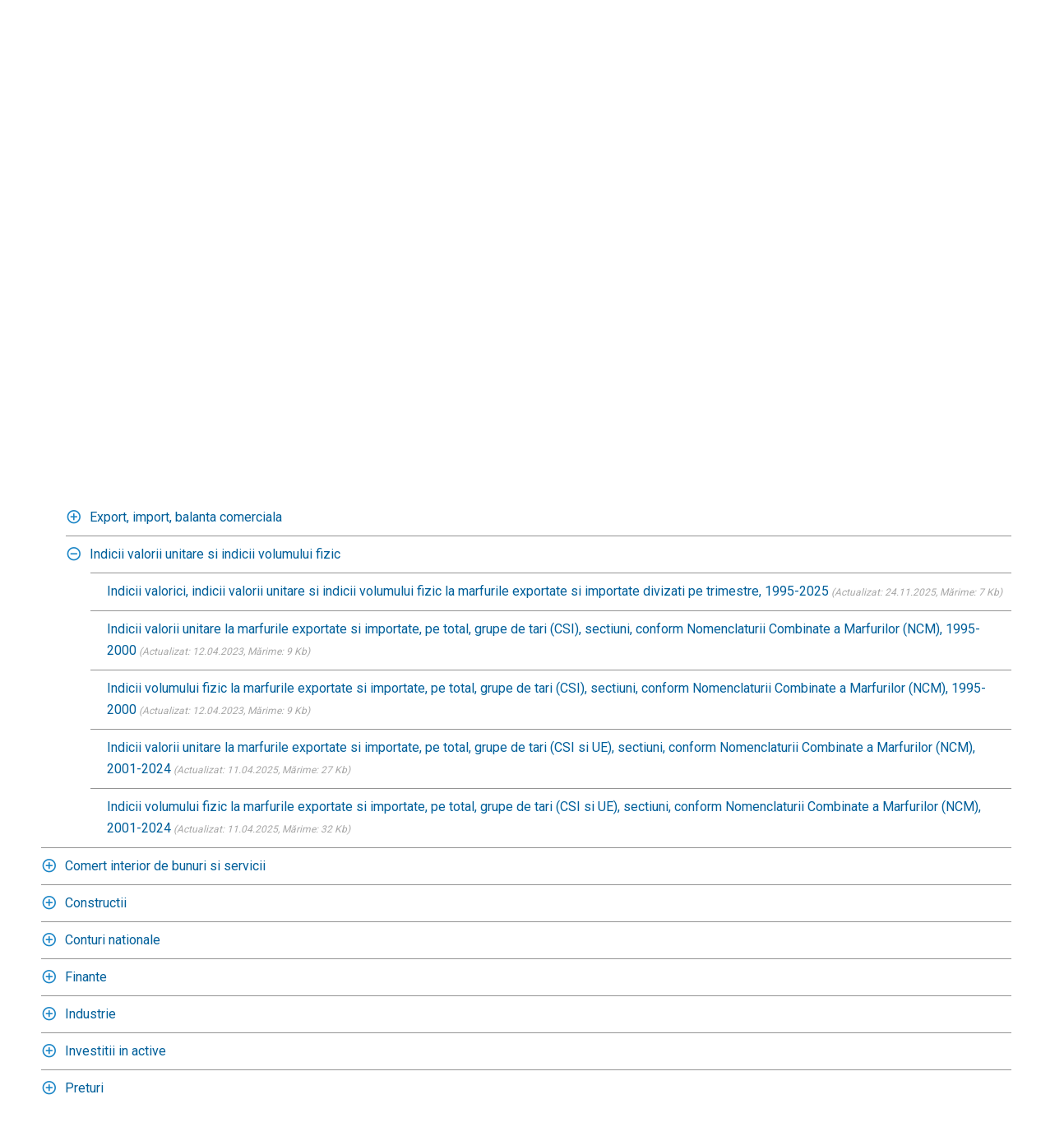

--- FILE ---
content_type: text/html; charset=utf-8
request_url: https://statbank.statistica.md/pxweb/pxweb/ro/40%20Statistica%20economica/40%20Statistica%20economica__21%20EXT__EXT020/?rxid=b2ff27d7-0b96-43c9-934b-42e1a2a9a774
body_size: 45791
content:


<!DOCTYPE html>

<html lang="ro">
  <head>
<!-- BEGIN Google Analytics GA4 -->
<!-- Google tag (gtag.js) -->
<script async src="https://www.googletagmanager.com/gtag/js?id=G-1RWRJNFM6J"></script>
<script>
  window.dataLayer = window.dataLayer || [];
  function gtag(){dataLayer.push(arguments);}
  gtag('js', new Date());

  gtag('config', 'G-1RWRJNFM6J');
</script>
<!-- END Google Analytics GA4 -->
    <meta name="viewport" content="width=device-width,&#32;initial-scale=1" /><title>
	Statbank - Selecteaza tabel
</title>
	<link rel="icon" type="image/png" href="/PxWeb/Resources/Images/favicon.ico" />
    <link href="/PxWeb/Resources/Styles/reset.css?v=22.1.0.19036" rel="stylesheet" type="text/css" media="screen" />
    <link href="/PxWeb/Resources/Styles/main-common.css?v=22.1.0.19036" rel="stylesheet" type="text/css" media="screen" />
    <link href="/PxWeb/Resources/Styles/main-pxweb.css?v=22.1.0.19036" rel="stylesheet" type="text/css" media="screen" />
    <link href="/PxWeb/Resources/Styles/jQuery/redmond/jquery-ui.css?v=22.1.0.19036" rel="stylesheet" type="text/css" media="screen" />
    <link href="/PxWeb/Resources/Styles/jQuery/tablesorter/style.css?v=22.1.0.19036" rel="stylesheet" type="text/css" media="screen" />
    <link href="/PxWeb/Resources/Styles/main-custom.css?v=22.1.0.19036" rel="stylesheet" type="text/css" media="screen" />
    
    <script src="/PxWeb/Resources/Scripts/jquery-3.5.1.min.js?v=22.1.0.19036"></script>
    <script src="/PxWeb/Resources/Scripts/jquery-ui.min.js?v=22.1.0.19036"></script>
    <script src="/PxWeb/Resources/Scripts/pcaxis.web.client.js?v=22.1.0.19036"></script>
    <script src="/PxWeb/Resources/Scripts/pcaxis.web.controls.js?v=22.1.0.19036"></script>
    <script src="/PxWeb/Resources/Scripts/jquery.tablesorter.min.js?v=22.1.0.19036"></script>
    <script src="/PxWeb/Resources/Scripts/jquery.metadata.js?v=22.1.0.19036"></script>
    <script src="/PxWeb/Resources/Scripts/format.20110630-1100.min.js?v=22.1.0.19036"></script>


      
    <link href="/PxWeb/Resources/Styles/fotorama.css" rel="stylesheet" type="text/css" media="screen" />
    <link href="/PxWeb/Resources/Styles/plugins.css" rel="stylesheet" type="text/css" media="screen" />
    <link href="/PxWeb/Resources/Styles/style.css" rel="stylesheet" type="text/css" media="screen" />
    <link href="/PxWeb/Resources/Styles/spritesheet.css" rel="stylesheet" type="text/css" media="screen" />
    <link href="/PxWeb/Resources/Styles/custom.css" rel="stylesheet" type="text/css" media="screen" />


    
<style type="text/css">
	.ctl00_ContentPlaceHolderMain_TableOfContent1_TableOfContent1_MenuNavigationTree_0 { text-decoration:none; }
	.ctl00_ContentPlaceHolderMain_TableOfContent1_TableOfContent1_MenuNavigationTree_1 { border-style:none; }
	.ctl00_ContentPlaceHolderMain_TableOfContent1_TableOfContent1_MenuNavigationTree_2 {  }
	.ctl00_ContentPlaceHolderMain_TableOfContent1_TableOfContent1_MenuNavigationTree_3 { border-style:none; }
	.ctl00_ContentPlaceHolderMain_TableOfContent1_TableOfContent1_MenuNavigationTree_4 {  }
	.ctl00_ContentPlaceHolderMain_TableOfContent1_TableOfContent1_MenuNavigationTree_5 { border-style:none; }
	.ctl00_ContentPlaceHolderMain_TableOfContent1_TableOfContent1_MenuNavigationTree_6 {  }

</style></head>
<body>
       

    <div id="pxwebcontent">
    <form method="post" action="./?rxid=b2ff27d7-0b96-43c9-934b-42e1a2a9a774" onsubmit="javascript:return WebForm_OnSubmit();" id="aspnetForm">
<div class="aspNetHidden">
<input type="hidden" name="__EVENTTARGET" id="__EVENTTARGET" value="" />
<input type="hidden" name="__EVENTARGUMENT" id="__EVENTARGUMENT" value="" />
<input type="hidden" name="ctl00_ContentPlaceHolderMain_TableOfContent1_TableOfContent1_MenuNavigationTree__VIEWSTATE" id="ctl00_ContentPlaceHolderMain_TableOfContent1_TableOfContent1_MenuNavigationTree__VIEWSTATE" value="" />
<input type="hidden" name="__VIEWSTATE" id="__VIEWSTATE" value="/[base64]/[base64]/[base64]/[base64]/////wEAAAAAAAAABAEAAAB/[base64]/////[base64]/////[base64]/////[base64]" />
</div>

<script type="text/javascript">
//<![CDATA[
var theForm = document.forms['aspnetForm'];
if (!theForm) {
    theForm = document.aspnetForm;
}
function __doPostBack(eventTarget, eventArgument) {
    if (!theForm.onsubmit || (theForm.onsubmit() != false)) {
        theForm.__EVENTTARGET.value = eventTarget;
        theForm.__EVENTARGUMENT.value = eventArgument;
        theForm.submit();
    }
}
//]]>
</script>


<script src="/PxWeb/WebResource.axd?d=E_txeHrT3QHZnSSQjJg9Z-5oXv8j5rqU6fXXI4239yW0y4X5gjQM1Cmj_cgu2F55cRb9xMD7nFW2GAiRnljxqIODJ_5lSADINik36jtbz0o1&amp;t=638942318805310136" type="text/javascript"></script>


<script src="/PxWeb/WebResource.axd?d=-cPY_LFXxXsm4JFeFkBBMneecNtyDPkQWcT05tum6qoM_ha4QHjo-5IHRgHIkrxWuK6NdUP78udiz4WTKG1BbgN6vz4XOKISTkn_KhZ0pC4POfbj6e1Pbrsl9t681g5UTAtWINm2mqUNz91FYiqu9A2&amp;t=638168060727451142" type="text/javascript"></script>
<script src="/PxWeb/WebResource.axd?d=S7mmweryWnso8LAbWfSESGZqJT-XfOponwafu6gF12hRg5SM4scy0jYJWNWU_3htnThnPKt3LljCqB2PfiMp1T4TOLyG7zyPPm14J-Vo9mxXKraRY5LroZBJjaHfLl0rZOrLIZ-TJNECiJ0bu9SUBQ2&amp;t=638168060727451142" type="text/javascript"></script><script type='text/javascript'> jQuery(function() { var offset = jQuery('.AspNet-TreeView-Collapse').last().offset();if (offset) { jQuery('html, body').scrollTop(offset.top); } });</script>  
<script type="text/javascript">
//<![CDATA[
function WebForm_OnSubmit() {
document.getElementById('ctl00_ContentPlaceHolderMain_TableOfContent1_TableOfContent1_MenuNavigationTree__VIEWSTATE').value = GetViewState__AspNetTreeView('ctl00_ContentPlaceHolderMain_TableOfContent1_TableOfContent1_MenuNavigationTree_UL');
return true;
}
//]]>
</script>

<div class="aspNetHidden">

	<input type="hidden" name="__VIEWSTATEGENERATOR" id="__VIEWSTATEGENERATOR" value="E2DEE96B" />
	<input type="hidden" name="__SCROLLPOSITIONX" id="__SCROLLPOSITIONX" value="0" />
	<input type="hidden" name="__SCROLLPOSITIONY" id="__SCROLLPOSITIONY" value="0" />
	<input type="hidden" name="__EVENTVALIDATION" id="__EVENTVALIDATION" value="/wEdABR9s/NYul4+17JwKeeQsUHTbyRaBr53VB+931b/QR7uAXOJBUXg2AWmxzTR2nwBHfqc3lDPdIXde9d/XGVpJepX0Fla44JPoNqK4IegO37fi9hAo/Fmrs+CoAAuvHBGYy/ePQ59nYo7D+LHIOWXJjlxruyALmXTkwiv9hBi7+Zp28mOtPeJrEglE205UJK2xDyD2prgk/+HvNC63ZcDFH4lClvQ6WhL7AuW7vHmOD7lVu23YHVXp9spNnv8/YbGyFAFH5DUEWt9ajSRccjdXmVIaboVeCrSk09M0JjpAtXp/9x4slaAgw/Feo4L/gVG/LwbeGQ8WmdQY/MR4/tnMooYIHEyhQU71CCz+s3MbiEjP6lffToi9Z0Z8tA+1TOUYdeJo2+m/ucx8hWcG3MWvGuc3BXuzIfX1vjIfItOcAkNAIrkEyo8bjucyi6Zt5tVzvjgWL3OCh/lbSGlBNOmTmvE" />
</div>
        <a id="ctl00_ToTheTopButton" class="top-link&#32;pxweb-btn&#32;negative&#32;hide" href="javascript:__doPostBack(&#39;ctl00$ToTheTopButton&#39;,&#39;&#39;)">
            <svg class="icon-top-link-button" viewBox="0 0 24 24" width="40" height="32" stroke="currentColor" stroke-width="2" fill="none" stroke-linecap="round" stroke-linejoin="round">
                <circle cx="12" cy="12" r="10"></circle><polyline points="16 12 12 8 8 12"></polyline><line x1="12" y1="16" x2="12" y2="8"></line>
            </svg>
            Sus</a>

        <div id="topbar" class="dark d-xl-block d-lg-block">
            <div class="container mob-p-lr">
                <div class="row">
                    <div class="col-md-4 d-none d-sm-block ">
                        <ul class="top-menu float-left">
                            <li><span class="title_bns titlebns_ro">BIROUL NAȚIONAL DE STATISTICĂ AL REPUBLICII MOLDOVA</span></li>
                        </ul>
                    </div>
                    <div class="col-md-8 d-sm-block ">
                        <ul class="top-menu">
                        </ul>
                    </div>
                </div>
            </div>
        </div>
        <div id="wrap">
            <header id="header">
                <div class="header flex-row flex-wrap justify-space-between">
                    <a id="ctl00_SkipToMain" class="screenreader-only&#32;pxweb-link" aria-label="Apăsați&#32;Enter&#32;pentru&#32;a&#32;merge&#32;direct&#32;la&#32;conținutul&#32;principal" href="#pxcontent">Salt la conținutul principal</a>
                    <div class="headerleft flex-row">
                        <a id="ctl00_LogoLink" href="/PxWeb/pxweb/ro/?rxid=b2ff27d7-0b96-43c9-934b-42e1a2a9a774">
                            
                            <img src="https://statistica.gov.md/images/site/logobns_normal.svg" class="logobns">
                        </a>
                        <span class="siteLogoText">
                            Banca de date statistice</span>
                    </div>
                    <div class="headerright">
                        
                        <div class="px-change-lang-div flex-column">
                            <div class="pxweb-link"> <a class="px-change-lang" href="/PxWeb/pxweb/en/40 Statistica economica/40 Statistica economica__21 EXT__EXT020/?rxid=b2ff27d7-0b96-43c9-934b-42e1a2a9a774"> <span lang="en" class="link-text px-change-lang">English</span></a> </div> 
                        </div>
                    </div>
                </div>
            
           
            
            </header>
            <div id="ctl00_breadcrumb1">
	

<nav id="breadcrumb" aria-label="breadcrumb">
    <a id="ctl00_breadcrumb1_breadcrumb1_lnkHome" href="/PxWeb/pxweb/ro/?rxid=b2ff27d7-0b96-43c9-934b-42e1a2a9a774"><img id="ctl00_breadcrumb1_breadcrumb1_imgHome" title="Pagina&#32;principala" class="breadcrumb_homebutton" src="/PxWeb/WebResource.axd?d=2zj4k2lsPvWddZgWe03yfolbwnBgHmHG4GSw2h8e1WhBq0vayTdopU0H-Z23CkVgkAwzI14JbUwPThFhRVWu2Tjb2l5xAiM1ioomw_8s0C0aDq7rRTrVZe6p3jxFc2mx2zHStx7vA3MgG78uomuulw2&amp;t=638168060732645551" alt="Icon&#32;representing&#32;home" /></a>
    <span id="ctl00_breadcrumb1_breadcrumb1_lblSep1" class="breadcrumb_sep">/</span>
    <a id="ctl00_breadcrumb1_breadcrumb1_lnkDb" class="pxweb-link&#32;breadcrumb_text" href="/PxWeb/pxweb/ro/40%20Statistica%20economica/?rxid=b2ff27d7-0b96-43c9-934b-42e1a2a9a774">Statistica economica</a>
    <span id="ctl00_breadcrumb1_breadcrumb1_lblSep2" class="breadcrumb_sep">/</span>
    <a id="ctl00_breadcrumb1_breadcrumb1_lnkPath1" class="pxweb-link&#32;breadcrumb_text" href="/PxWeb/pxweb/ro/40%20Statistica%20economica/40%20Statistica%20economica__21%20EXT/?rxid=b2ff27d7-0b96-43c9-934b-42e1a2a9a774">Comert exterior</a>
    <span id="ctl00_breadcrumb1_breadcrumb1_lblSep3" class="breadcrumb_sep">/</span>
    <a id="ctl00_breadcrumb1_breadcrumb1_lnkPath2" class="breadcrumb_text_nolink">Indicii valorii unitare si indicii volumului fizic</a>
    
    
    
    
    
    


    
    
    
    
      
</nav>




</div>
            <main id="place-holder">
            
            <h1 id="ctl00_lblH1Title" class="h1title">
	Statistica economica
</h1>
             
            <div id="ctl00_navigationFlowControl">
	
 <section aria-label="Overview of the three steps in the process to get the data.">
   <span id="ctl00_navigationFlowControl_navigationFlowControl_ExplainAriaLabel" class="screenreader-only">The 3 steps are Choose table, Choose variable and Show result. You are currently at Alege tabelul</span>
  
   <div id="navigationFlow"> 
    <div class="navigationFlowArea flex-row justify-center align-flex-start">
      <a id="ctl00_navigationFlowControl_navigationFlowControl_firstStepLink" class="flex-column&#32;justify-space-between&#32;align-center&#32;navigation-link&#32;first&#32;active" aria-hidden="true" aria-label="Back&#32;to&#32;Choose&#32;table"><img id="ctl00_navigationFlowControl_navigationFlowControl_firstStepImage" class="nav-pic" aria-hidden="true" alt="" src="../../../../Resources/Images/svg/NavigationFlow/Step1_active.svg" /><span id="ctl00_navigationFlowControl_navigationFlowControl_firstStepLabel" class="pxweb-link&#32;header&#32;nav-step&#32;first&#32;active">Alege tabelul</span></a> 
   
      <hr aria-hidden="true" class="nav-hr-left ro"/>

      <a id="ctl00_navigationFlowControl_navigationFlowControl_secondStepLink" class="flex-column&#32;justify-space-between&#32;align-center&#32;navigation-link&#32;future" aria-hidden="true" aria-label="Back&#32;to&#32;Choose&#32;variable"><img id="ctl00_navigationFlowControl_navigationFlowControl_secondStepImage" class="nav-pic" aria-hidden="true" alt="" src="../../../../Resources/Images/svg/NavigationFlow/Step2_future.svg" /><span id="ctl00_navigationFlowControl_navigationFlowControl_secondStepLabel" class="pxweb-link&#32;header&#32;nav-step&#32;second&#32;future">Alege variabila</span></a>
  
      <hr aria-hidden="true" class="nav-hr-right ro"/>

      <a id="ctl00_navigationFlowControl_navigationFlowControl_thirdStepLink" class="flex-column&#32;justify-space-between&#32;align-center&#32;third&#32;navigation-link&#32;future" aria-hidden="true"><img id="ctl00_navigationFlowControl_navigationFlowControl_thirdStepImage" class="nav-pic" aria-hidden="true" alt="" src="../../../../Resources/Images/svg/NavigationFlow/Step3_future.svg" /><span id="ctl00_navigationFlowControl_navigationFlowControl_thirdStepLabel" class="nav-step&#32;third&#32;future">Afișează tabelul</span></a>
    </div>
   </div>      
 </section>

</div> 
            <div id="table-title">
                <div id="place-holder-title">
                    
                    
                </div>
            </div>
           
            
                
    <div class="menuTopLeftContent">
        

<div class="search_container">
    <div id="ctl00_ContentPlaceHolderMain_pxSearch_pnlSearch" class="search_panel" onkeypress="javascript:return&#32;WebForm_FireDefaultButton(event,&#32;&#39;ctl00_ContentPlaceHolderMain_pxSearch_cmdSearch&#39;)">
	
        <label for="ctl00_ContentPlaceHolderMain_pxSearch_txtSearch" id="ctl00_ContentPlaceHolderMain_pxSearch_lblSearch" class="search_label">Căutare în Statistica economica:</label>
        <input name="ctl00$ContentPlaceHolderMain$pxSearch$txtSearch" type="text" id="ctl00_ContentPlaceHolderMain_pxSearch_txtSearch" class="search_textbox" />
        <input type="submit" name="ctl00$ContentPlaceHolderMain$pxSearch$cmdSearch" value="Căutare" id="ctl00_ContentPlaceHolderMain_pxSearch_cmdSearch" class="search_button&#32;savequery_create" />
        <span id="ctl00_ContentPlaceHolderMain_pxSearch_lblError" class="search_error"></span>
        <input type="hidden" name="ctl00$ContentPlaceHolderMain$pxSearch$hidRedirect" id="ctl00_ContentPlaceHolderMain_pxSearch_hidRedirect" value="True" />
    
</div>
</div>   

    </div>
    <div class="menuTopRightContent">
    </div>
    <div class="break"></div>
    <div id="pxcontent"> 
        <section aria-label="User manual for this page"><span class="screenreader-only">You are now in the first main page of PxWeb, where the goal is to select a table. You may find your table by seach or by drilling down in the menu three.</span></section>
    </div>    
    <div id="ctl00_ContentPlaceHolderMain_TableOfContent1">
	<div id="ctl00_ContentPlaceHolderMain_TableOfContent1_TableOfContent1_TableOfContentPanel">
		
    <div id="TableOfContent">
        <input type="submit" name="ctl00$ContentPlaceHolderMain$TableOfContent1$TableOfContent1$ActionButton" value="Javascript&#32;este&#32;dezactivat,&#32;faceți&#32;click&#32;pentru&#32;a&#32;încărca&#32;întreaga&#32;structură" id="ctl00_ContentPlaceHolderMain_TableOfContent1_TableOfContent1_ActionButton" class="tableofcontent_action" />
        <div id="ctl00_ContentPlaceHolderMain_TableOfContent1_TableOfContent1_MenuTreeviewPanel">
			
            
			<div class="AspNet-TreeView" id="ctl00_ContentPlaceHolderMain_TableOfContent1_TableOfContent1_MenuNavigationTree">
					<ul id="ctl00_ContentPlaceHolderMain_TableOfContent1_TableOfContent1_MenuNavigationTree_UL">
						<li class="AspNet-TreeView-Root">
							<span class="AspNet-TreeView-Expand" aria-expanded="false" onclick="__doPostBack('ctl00$ContentPlaceHolderMain$TableOfContent1$TableOfContent1$MenuNavigationTree','p40 Statistica economica__16 AGR')" tabindex="0">&nbsp;</span>
							<a href="javascript:__doPostBack('ctl00$ContentPlaceHolderMain$TableOfContent1$TableOfContent1$MenuNavigationTree','p40 Statistica economica__16 AGR')">
								Agricultura</a>
						</li>
						<li class="AspNet-TreeView-Root">
							<span class="AspNet-TreeView-Expand" aria-expanded="false" onclick="__doPostBack('ctl00$ContentPlaceHolderMain$TableOfContent1$TableOfContent1$MenuNavigationTree','p40 Statistica economica__24 ANT')" tabindex="0">&nbsp;</span>
							<a href="javascript:__doPostBack('ctl00$ContentPlaceHolderMain$TableOfContent1$TableOfContent1$MenuNavigationTree','p40 Statistica economica__24 ANT')">
								Antreprenoriat</a>
						</li>
						<li class="AspNet-TreeView-Root">
							<span class="AspNet-TreeView-Collapse" aria-expanded="true" onclick="ExpandCollapse__AspNetTreeView(this)" tabindex="0">&nbsp;</span>
							<span class="AspNet-TreeView-ClickableNonLink" onclick="ExpandCollapse__AspNetTreeView(this.parentNode.getElementsByTagName('span')[0])" tabindex="0">
								Comert exterior</span>
							<ul>
								<li class="AspNet-TreeView-Parent">
									<span class="AspNet-TreeView-Expand" aria-expanded="false" onclick="__doPostBack('ctl00$ContentPlaceHolderMain$TableOfContent1$TableOfContent1$MenuNavigationTree','p40 Statistica economica__21 EXT\\40 Statistica economica__21 EXT__EXT010')" tabindex="0">&nbsp;</span>
									<a href="javascript:__doPostBack('ctl00$ContentPlaceHolderMain$TableOfContent1$TableOfContent1$MenuNavigationTree','p40 Statistica economica__21 EXT\\40 Statistica economica__21 EXT__EXT010')">
										Export, import, balanta comerciala</a>
								</li>
								<li class="AspNet-TreeView-Parent">
									<span class="AspNet-TreeView-Collapse" aria-expanded="true" onclick="ExpandCollapse__AspNetTreeView(this)" tabindex="0">&nbsp;</span>
									<span class="AspNet-TreeView-ClickableNonLink" onclick="ExpandCollapse__AspNetTreeView(this.parentNode.getElementsByTagName('span')[0])" tabindex="0">
										Indicii valorii unitare si indicii volumului fizic</span>
									<ul>
										<li class="AspNet-TreeView-Leaf">
											<a href="/PxWeb/pxweb/ro/40 Statistica economica/40 Statistica economica__21 EXT__EXT020/EXT020100.px/?rxid=b2ff27d7-0b96-43c9-934b-42e1a2a9a774">
												<span class='tableofcontent_link'>Indicii valorici, indicii valorii unitare si indicii volumului fizic la marfurile exportate si importate divizati pe trimestre, 1995-2025<span style='color: #a6a6a6;font-size: 12px;font-style:italic'>&nbsp;(Actualizat: 24.11.2025</span><span style='color: #a6a6a6;font-size: 12px;font-style:italic'>, Mărime: 7 Kb)</span></span></a>
										</li>
										<li class="AspNet-TreeView-Leaf">
											<a href="/PxWeb/pxweb/ro/40 Statistica economica/40 Statistica economica__21 EXT__EXT020/EXT020200.px/?rxid=b2ff27d7-0b96-43c9-934b-42e1a2a9a774">
												<span class='tableofcontent_link'>Indicii valorii unitare la marfurile exportate si importate, pe total, grupe de tari (CSI), sectiuni, conform Nomenclaturii Combinate a Marfurilor (NCM), 1995-2000<span style='color: #a6a6a6;font-size: 12px;font-style:italic'>&nbsp;(Actualizat: 12.04.2023</span><span style='color: #a6a6a6;font-size: 12px;font-style:italic'>, Mărime: 9 Kb)</span></span></a>
										</li>
										<li class="AspNet-TreeView-Leaf">
											<a href="/PxWeb/pxweb/ro/40 Statistica economica/40 Statistica economica__21 EXT__EXT020/EXT020300.px/?rxid=b2ff27d7-0b96-43c9-934b-42e1a2a9a774">
												<span class='tableofcontent_link'>Indicii volumului fizic la marfurile exportate si importate, pe total, grupe de tari (CSI), sectiuni, conform Nomenclaturii Combinate a Marfurilor (NCM), 1995-2000<span style='color: #a6a6a6;font-size: 12px;font-style:italic'>&nbsp;(Actualizat: 12.04.2023</span><span style='color: #a6a6a6;font-size: 12px;font-style:italic'>, Mărime: 9 Kb)</span></span></a>
										</li>
										<li class="AspNet-TreeView-Leaf">
											<a href="/PxWeb/pxweb/ro/40 Statistica economica/40 Statistica economica__21 EXT__EXT020/EXT020400.px/?rxid=b2ff27d7-0b96-43c9-934b-42e1a2a9a774">
												<span class='tableofcontent_link'>Indicii valorii unitare la marfurile exportate si importate, pe total, grupe de tari (CSI si UE), sectiuni, conform Nomenclaturii Combinate a Marfurilor (NCM), 2001-2024<span style='color: #a6a6a6;font-size: 12px;font-style:italic'>&nbsp;(Actualizat: 11.04.2025</span><span style='color: #a6a6a6;font-size: 12px;font-style:italic'>, Mărime: 27 Kb)</span></span></a>
										</li>
										<li class="AspNet-TreeView-Leaf">
											<a href="/PxWeb/pxweb/ro/40 Statistica economica/40 Statistica economica__21 EXT__EXT020/EXT020500.px/?rxid=b2ff27d7-0b96-43c9-934b-42e1a2a9a774">
												<span class='tableofcontent_link'>Indicii volumului fizic la marfurile exportate si importate, pe total, grupe de tari (CSI si UE), sectiuni, conform Nomenclaturii Combinate a Marfurilor (NCM), 2001-2024<span style='color: #a6a6a6;font-size: 12px;font-style:italic'>&nbsp;(Actualizat: 11.04.2025</span><span style='color: #a6a6a6;font-size: 12px;font-style:italic'>, Mărime: 32 Kb)</span></span></a>
										</li>
									</ul>
								</li>
							</ul>
						</li>
						<li class="AspNet-TreeView-Root">
							<span class="AspNet-TreeView-Expand" aria-expanded="false" onclick="__doPostBack('ctl00$ContentPlaceHolderMain$TableOfContent1$TableOfContent1$MenuNavigationTree','p40 Statistica economica__22 COM')" tabindex="0">&nbsp;</span>
							<a href="javascript:__doPostBack('ctl00$ContentPlaceHolderMain$TableOfContent1$TableOfContent1$MenuNavigationTree','p40 Statistica economica__22 COM')">
								Comert interior de bunuri si servicii</a>
						</li>
						<li class="AspNet-TreeView-Root">
							<span class="AspNet-TreeView-Expand" aria-expanded="false" onclick="__doPostBack('ctl00$ContentPlaceHolderMain$TableOfContent1$TableOfContent1$MenuNavigationTree','p40 Statistica economica__18 CON')" tabindex="0">&nbsp;</span>
							<a href="javascript:__doPostBack('ctl00$ContentPlaceHolderMain$TableOfContent1$TableOfContent1$MenuNavigationTree','p40 Statistica economica__18 CON')">
								Constructii</a>
						</li>
						<li class="AspNet-TreeView-Root">
							<span class="AspNet-TreeView-Expand" aria-expanded="false" onclick="__doPostBack('ctl00$ContentPlaceHolderMain$TableOfContent1$TableOfContent1$MenuNavigationTree','p40 Statistica economica__13 CNT')" tabindex="0">&nbsp;</span>
							<a href="javascript:__doPostBack('ctl00$ContentPlaceHolderMain$TableOfContent1$TableOfContent1$MenuNavigationTree','p40 Statistica economica__13 CNT')">
								Conturi nationale</a>
						</li>
						<li class="AspNet-TreeView-Root">
							<span class="AspNet-TreeView-Expand" aria-expanded="false" onclick="__doPostBack('ctl00$ContentPlaceHolderMain$TableOfContent1$TableOfContent1$MenuNavigationTree','p40 Statistica economica__25 FIN')" tabindex="0">&nbsp;</span>
							<a href="javascript:__doPostBack('ctl00$ContentPlaceHolderMain$TableOfContent1$TableOfContent1$MenuNavigationTree','p40 Statistica economica__25 FIN')">
								Finante</a>
						</li>
						<li class="AspNet-TreeView-Root">
							<span class="AspNet-TreeView-Expand" aria-expanded="false" onclick="__doPostBack('ctl00$ContentPlaceHolderMain$TableOfContent1$TableOfContent1$MenuNavigationTree','p40 Statistica economica__14 IND')" tabindex="0">&nbsp;</span>
							<a href="javascript:__doPostBack('ctl00$ContentPlaceHolderMain$TableOfContent1$TableOfContent1$MenuNavigationTree','p40 Statistica economica__14 IND')">
								Industrie</a>
						</li>
						<li class="AspNet-TreeView-Root">
							<span class="AspNet-TreeView-Expand" aria-expanded="false" onclick="__doPostBack('ctl00$ContentPlaceHolderMain$TableOfContent1$TableOfContent1$MenuNavigationTree','p40 Statistica economica__17 ICF')" tabindex="0">&nbsp;</span>
							<a href="javascript:__doPostBack('ctl00$ContentPlaceHolderMain$TableOfContent1$TableOfContent1$MenuNavigationTree','p40 Statistica economica__17 ICF')">
								Investitii in active</a>
						</li>
						<li class="AspNet-TreeView-Root">
							<span class="AspNet-TreeView-Expand" aria-expanded="false" onclick="__doPostBack('ctl00$ContentPlaceHolderMain$TableOfContent1$TableOfContent1$MenuNavigationTree','p40 Statistica economica__05 PRE')" tabindex="0">&nbsp;</span>
							<a href="javascript:__doPostBack('ctl00$ContentPlaceHolderMain$TableOfContent1$TableOfContent1$MenuNavigationTree','p40 Statistica economica__05 PRE')">
								Preturi</a>
						</li>
						<li class="AspNet-TreeView-Root">
							<span class="AspNet-TreeView-Expand" aria-expanded="false" onclick="__doPostBack('ctl00$ContentPlaceHolderMain$TableOfContent1$TableOfContent1$MenuNavigationTree','p40 Statistica economica__15 ENE')" tabindex="0">&nbsp;</span>
							<a href="javascript:__doPostBack('ctl00$ContentPlaceHolderMain$TableOfContent1$TableOfContent1$MenuNavigationTree','p40 Statistica economica__15 ENE')">
								Resurse energetice</a>
						</li>
						<li class="AspNet-TreeView-Root">
							<span class="AspNet-TreeView-Expand" aria-expanded="false" onclick="__doPostBack('ctl00$ContentPlaceHolderMain$TableOfContent1$TableOfContent1$MenuNavigationTree','p40 Statistica economica__20 TEH')" tabindex="0">&nbsp;</span>
							<a href="javascript:__doPostBack('ctl00$ContentPlaceHolderMain$TableOfContent1$TableOfContent1$MenuNavigationTree','p40 Statistica economica__20 TEH')">
								Tehnologia informatiei</a>
						</li>
						<li class="AspNet-TreeView-Root">
							<span class="AspNet-TreeView-Expand" aria-expanded="false" onclick="__doPostBack('ctl00$ContentPlaceHolderMain$TableOfContent1$TableOfContent1$MenuNavigationTree','p40 Statistica economica__19 TRA')" tabindex="0">&nbsp;</span>
							<a href="javascript:__doPostBack('ctl00$ContentPlaceHolderMain$TableOfContent1$TableOfContent1$MenuNavigationTree','p40 Statistica economica__19 TRA')">
								Transporturi</a>
						</li>
						<li class="AspNet-TreeView-Root">
							<span class="AspNet-TreeView-Expand" aria-expanded="false" onclick="__doPostBack('ctl00$ContentPlaceHolderMain$TableOfContent1$TableOfContent1$MenuNavigationTree','p40 Statistica economica__11 TUR')" tabindex="0">&nbsp;</span>
							<a href="javascript:__doPostBack('ctl00$ContentPlaceHolderMain$TableOfContent1$TableOfContent1$MenuNavigationTree','p40 Statistica economica__11 TUR')">
								Turism</a>
						</li>
					</ul>

			</div>
        
		</div>

        <div id="ctl00_ContentPlaceHolderMain_TableOfContent1_TableOfContent1_MenulistPanel">
			
            
            
            
        
		</div>
    </div>

	</div>

<script>

    jQuery(document).ready(function () {
        jQuery('a[rel="_blank"]').each(function () {
            jQuery(this).attr('target', '_blank');
        });
    });

</script>

</div>
    <div id="ctl00_ContentPlaceHolderMain_TableList1">

</div>

    

    <div>
        
    </div>

            </main>
            <footer id="pxfooter">
                <br />
                <nav id="breadcrumb" aria-label="breadcrumb"></nav>
                
                <div class="footerleft">
                    <span id="ctl00_lblFooterText"></span>
                </div>
                <div class="footerright">
                    
                    <div class="copyright-content">
                        <div class="container">
                            <div class="row">
                                <div class="col-md-5">
                                    <div class="copyright-text">&copy; <span id="year"></span>. 
                                        <span id="BNS" class="titlefootersite">Biroul National de Statistica</span>
                                    </div>
                                    <div class="copyright-text cookielinks">
                                        <p style="margin-left: 0; margin-right: 0">
                                            <a target="_blank" id="LINK_Cond" href="http://www.statistica.gov.md/pageview.php?l=ro&idc=534&id=5359">Conditii de utilizare </a>
                                        </p>
                                        
                                    </div>
                                </div>
                                <div class="col-md-5 ">
                                    <p>
                                        <a target="_blank" id="LINK_Calendar" href="http://www.statistica.gov.md/pageview.php?l=ro&idc=213&id=5861">Calendarul de actualizare al bancii de date </a>
                                    </p>
                                </div>
                                <div class="col-md-2 text-right-important text-nowrap">
                                    <div class="soc-icons"><a href="https://www.facebook.com/statistica.md/"><i class="spritefoo spritefoo-icosoc1"></i></a><a href="https://twitter.com/statisticamd/"><i class="spritefoo spritefoo-icosoc2"></i></a><a href="https://www.youtube.com/user/StatisticaMD/"><i class="spritefoo spritefoo-icosoc3"></i></a><a href="https://t.me/statisticamd/"><i class="spritefoo spritefoo-icosoc311"></i></a></div>
                                </div>
                            </div>
                        </div>
                    </div>
                    

                </div>
                <div style="clear: both;"> </div>
                <script>
                    var language = document.getElementsByClassName('link-text');
					document.getElementById("year").innerHTML = new Date().getFullYear();
                    if (language[0].innerText != "Română") {
                        document.getElementById('BNS').innerHTML = "Biroul Național de Statistică";
                        document.getElementById('LINK_Cond').innerHTML = "Condiții de utilizare";
                        document.getElementById('LINK_Cond').href = "https://statistica.gov.md/ro/conditii-de-utilizare-a-datelor-biroul-national-de-statistica-139_4417.html";
                        document.getElementById('LINK_Calendar').innerHTML = "Calendarul de actualizare al băncii de date";
                        document.getElementById('LINK_Calendar').href = "https://statistica.gov.md/ro/dissemination_calendar";
                    }
                    else {
                        document.getElementById('BNS').innerHTML = "National Bureau of Statistics";
                        document.getElementById('LINK_Cond').innerHTML = "Terms of use";
                        document.getElementById('LINK_Cond').href = "https://statistica.gov.md/en/terms-of-use-of-data-national-bureau-of-statistics-139_4417.html";
                        document.getElementById('LINK_Calendar').innerHTML = "Statbank update calendar";
                        document.getElementById('LINK_Calendar').href = "https://statistica.gov.md/en/dissemination_calendar";
                    }
                </script>
            </footer>
        </div>
    

<script type="text/javascript">
//<![CDATA[
PCAxis_HideElement(".tableofcontent_action");
theForm.oldSubmit = theForm.submit;
theForm.submit = WebForm_SaveScrollPositionSubmit;

theForm.oldOnSubmit = theForm.onsubmit;
theForm.onsubmit = WebForm_SaveScrollPositionOnSubmit;
//]]>
</script>
</form>
</div>
    <script>
        "use strict";
        // Set a variable for our button element.
        var scrollToTopButton = document.getElementById('ctl00_ToTheTopButton');
        var lastScrollYPos = 0;

        scrollToTopButton.className = "top-link pxweb-btn negative hidden";

        // Let's set up a function that shows our scroll-to-top button if we scroll beyond the height of the initial window.
        var scrollFunc = function scrollFunc(lastScrollYPos) {
            // Get the current scroll value
            var y = window.pageYOffset; // If the scroll value is greater than the window height, let's add a class to the scroll-to-top button to show it!

            if (y > 300 && y < lastScrollYPos) {
                scrollToTopButton.className = "top-link pxweb-btn negative show";
            } else {
                scrollToTopButton.className = "top-link pxweb-btn negative hidden";
                scrollToTopButton.blur();
            }
        };

        window.addEventListener('scroll', function (e) {
            scrollFunc(lastScrollYPos);
            lastScrollYPos = window.scrollY;
        });

        scrollToTopButton.onclick = function (e) {
            e.preventDefault();
            document.documentElement.scrollTop = 0;
        };
</script>
</body>
</html>




--- FILE ---
content_type: text/css
request_url: https://statbank.statistica.md/PxWeb/Resources/Styles/main-pxweb.css?v=22.1.0.19036
body_size: 134199
content:
/*@import './color-themes/_dark.scss';*/
/*@import './color-themes/_light.scss';*/
/*#region  Active colors */
/*$pxweb-green-1: #ecfeed;*/
/*#endregion*/
/*#region  Active colors inside pxbox*/
/*#endregion*/
/*#region  Main color scheme */
/*#region Buttons */
/*#endregion*/
/*#region Links */
/*#endregion*/
/*#endregion*/
/*@import './color-themes/_screen-reader.scss';*/
/*#region  Inactive colors - not in used */
/*
$pxweb-green-5: #075745;
$pxweb-red-1: #fdede7;
$pxweb-red-2: #ff896b;
$pxweb-red-4: #cb3713;
$negative-red: #f8a67d;
$pxweb-dark-1: #f0f8f9;
$pxweb-dark-3: #62919a;
$scrollbar-color: #b0b0b0;
  */
/*#endregion*/
@keyframes fadein {
  from {
    opacity: 0;
  }
  to {
    opacity: 1;
  }
}
/*This file shall end up empty, its just a helper*/
/* **********************************  _icon-backgrounds.scss *********************************** */
#pxwebcontent .pxbox .arrow-right-pxbox-icon {
  padding-left: 25px;
  background-repeat: no-repeat;
  width: 100%;
  background-image: url('data:image/svg+xml;utf-8,<svg xmlns="http://www.w3.org/2000/svg" width="24" height="24" viewBox="0 0 24 24" fill="none" stroke="%23007694" stroke-width="2" stroke-linecap="round" stroke-linejoin="round" class="feather feather-arrow-right"><line x1="5" y1="12" x2="19" y2="12"></line><polyline points="12 5 19 12 12 19"></polyline></svg>');
  background-position-y: center;
}
#pxwebcontent .pxbox .arrow-right-pxbox-icon:hover {
  background-image: url('data:image/svg+xml;utf-8,<svg xmlns="http://www.w3.org/2000/svg" width="24" height="24" viewBox="0 0 24 24" fill="none" stroke="%23222" stroke-width="2" stroke-linecap="round" stroke-linejoin="round" class="feather feather-arrow-right"><line x1="5" y1="12" x2="19" y2="12"></line><polyline points="12 5 19 12 12 19"></polyline></svg>');
}

#pxwebcontent .external-link-pxbox-icon {
  padding-left: 22px;
  background-repeat: no-repeat;
  width: 100%;
  background-image: url('data:image/svg+xml;utf-8,<svg xmlns="http://www.w3.org/2000/svg" width="16" height="16" viewBox="0 0 24 24" fill="none" stroke="%23007694" stroke-width="2" stroke-linecap="round" stroke-linejoin="round" class="feather feather-external-link" > <path d="M18 13v6a2 2 0 0 1-2 2H5a2 2 0 0 1-2-2V8a2 2 0 0 1 2-2h6" > </path > <polyline points="15 3 21 3 21 9" > </polyline > <line x1="10" y1="14" x2="21" y2="3" > </line > </svg >');
  background-position-y: center;
}
#pxwebcontent .external-link-pxbox-icon:hover {
  background-image: url('data:image/svg+xml;utf-8,<svg xmlns="http://www.w3.org/2000/svg" width="16" height="16" viewBox="0 0 24 24" fill="none" stroke="%23222" stroke-width="2" stroke-linecap="round" stroke-linejoin="round" class="feather feather-external-link" > <path d="M18 13v6a2 2 0 0 1-2 2H5a2 2 0 0 1-2-2V8a2 2 0 0 1 2-2h6" > </path > <polyline points="15 3 21 3 21 9" > </polyline > <line x1="10" y1="14" x2="21" y2="3" > </line > </svg >');
}

#pxwebcontent .external-link-icon {
  padding-left: 22px;
  background-repeat: no-repeat;
  width: 100%;
  background-image: url('data:image/svg+xml;utf-8,<svg xmlns="http://www.w3.org/2000/svg" width="16" height="16" viewBox="0 0 24 24" fill="none" stroke="%23007694" stroke-width="2" stroke-linecap="round" stroke-linejoin="round" class="feather feather-external-link" > <path d="M18 13v6a2 2 0 0 1-2 2H5a2 2 0 0 1-2-2V8a2 2 0 0 1 2-2h6" > </path > <polyline points="15 3 21 3 21 9" > </polyline > <line x1="10" y1="14" x2="21" y2="3" > </line > </svg >');
  background-position-y: center;
}
#pxwebcontent .external-link-icon:hover {
  background-image: url('data:image/svg+xml;utf-8,<svg xmlns="http://www.w3.org/2000/svg" width="16" height="16" viewBox="0 0 24 24" fill="none" stroke="white" stroke-width="2" stroke-linecap="round" stroke-linejoin="round" class="feather feather-external-link" > <path d="M18 13v6a2 2 0 0 1-2 2H5a2 2 0 0 1-2-2V8a2 2 0 0 1 2-2h6" > </path > <polyline points="15 3 21 3 21 9" > </polyline > <line x1="10" y1="14" x2="21" y2="3" > </line > </svg >');
}

#pxwebcontent .envelope-icon {
  padding-left: 22px;
  background-repeat: no-repeat;
  width: 100%;
  background-image: url('data:image/svg+xml;utf-8,<svg xmlns="http://www.w3.org/2000/svg" width="16" height="16" viewBox="0 0 24 24" fill="none" stroke="%23007694" stroke-width="2" stroke-linecap="round" stroke-linejoin="round" class="feather feather-mail"><path d="M4 4h16c1.1 0 2 .9 2 2v12c0 1.1-.9 2-2 2H4c-1.1 0-2-.9-2-2V6c0-1.1.9-2 2-2z"></path><polyline points="22,6 12,13 2,6"></polyline></svg>');
  background-position-y: center;
}

#pxwebcontent .Information-warning-box-icon {
  background-color: #3396d2;
  box-sizing: border-box;
  width: 90px;
  height: 90px;
  padding-top: 20px;
  justify-content: center;
  display: flex;
  background-image: url('data:image/svg+xml;utf-8,<svg xmlns="http://www.w3.org/2000/svg" width="45" height="45" viewBox="0 0 24 24" fill="none" stroke="%23fff" stroke-width="2" stroke-linecap="round" stroke-linejoin="round" class="icon"><circle cx="12" cy="12" r="10"></circle><line x1="12" y1="16" x2="12" y2="12"></line><line x1="12" y1="8" x2="12.01" y2="8"></line></svg>');
  background-repeat: no-repeat;
  background-position: center;
}

#pxwebcontent .information-warning-box {
  box-sizing: border-box;
  min-width: 90px;
  height: 90px;
  padding-top: 20px;
  justify-content: center;
  display: flex;
  background-repeat: no-repeat;
  background-position: center;
}
#pxwebcontent .information-warning-box.cropped-table {
  background-color: #3396d2;
  background-image: url('data:image/svg+xml;utf-8,<svg xmlns="http://www.w3.org/2000/svg" width="45" height="45" viewBox="0 0 24 24" fill="none" stroke="%23fff" stroke-width="2" stroke-linecap="round" stroke-linejoin="round" class="icon"><circle cx="12" cy="12" r="10"></circle><line x1="12" y1="16" x2="12" y2="12"></line><line x1="12" y1="8" x2="12.01" y2="8"></line></svg>');
}
#pxwebcontent .information-warning-box.changed-text {
  background-color: pink;
  background-image: url('data:image/svg+xml;utf-8,<svg xmlns="http://www.w3.org/2000/svg" width="45" height="45" viewBox="0 0 24 24" fill="none" stroke="%23fff" stroke-width="2" stroke-linecap="round" stroke-linejoin="round" class="feather feather-alert-triangle"><path d="M10.29 3.86L1.82 18a2 2 0 0 0 1.71 3h16.94a2 2 0 0 0 1.71-3L13.71 3.86a2 2 0 0 0-3.42 0z"></path><line x1="12" y1="9" x2="12" y2="13"></line><line x1="12" y1="17" x2="12.01" y2="17"></line></svg>');
}

#pxwebcontent .Information-warning-box-icon.small {
  width: 60px;
  height: 60px;
}

@media screen and (max-width: 767px) {
  #pxwebcontent .information-warning-box {
    min-width: 50px;
    height: auto;
  }
}
/* **********************************  _PxWeb.scss *********************************** */
#pxwebcontent {
  background: #fff;
  /*  @include just-open-sans;*/
  font-family: "Roboto", sans-serif !important;
  font-stretch: normal;
  font-weight: normal;
  line-height: 1.5;
  color: #222;
  font-size: 14px;
  -webkit-text-size-adjust: none;
  -moz-text-size-adjust: none;
  text-size-adjust: none;
}

#pxwebcontent select {
  font-size: 100%;
  font-family: "Open Sans", sans-serif !important;
  font-stretch: normal;
  font-weight: normal;
}

#pxwebcontent #wrap {
  margin: 0px auto;
  max-width: 1180px;
}

@media (max-width: 1180px) {
  #pxwebcontent #wrap {
    margin: 0px 10px;
  }
}
#pxwebcontent .pxweb-buttons.maximize-icon {
  margin: 10px 3px 0px 0px;
}

#pxwebcontent .font-heading {
  font-family: "Open Sans", sans-serif;
  font-weight: bold;
}

#pxwebcontent .font-normal-text {
  font-family: "Open Sans", sans-serif;
  font-size: 14px;
}

#pxwebcontent #header {
  padding: 10px 0 10px 0;
  min-height: 100px;
  max-height: 200px;
}

#pxwebcontent #header h1 {
  font-size: 2.2em;
  font-weight: 100;
  letter-spacing: -3px;
  padding: 12px 0 5px 10px;
}

#pxwebcontent #header h1 a {
  color: #222;
  text-decoration: none;
}

#pxwebcontent #header h1 a:hover {
  color: #222;
  text-decoration: none;
}

#pxwebcontent #header h2 {
  color: #222;
  font-size: 1.25em;
  font-weight: 100;
  padding: 0 0 0 11px;
  letter-spacing: -1px;
  line-height: 12px;
}

#pxwebcontent #header span {
  font-size: 3em;
  font-weight: 700;
  letter-spacing: -1px;
  padding: 12px 0 0 10px;
}

#pxwebcontent .headerleft {
  float: left;
}

#pxwebcontent .headerright {
  float: right;
  font-weight: 600;
  color: #000;
}

/* #pxwebcontent #breadcrumb {} moved to _breadcrumb.sccs  */
#pxwebcontent #content {
  padding: 10px 15px;
}

#pxwebcontent #footer {
  background: #eee;
}

#pxwebcontent .footerleft {
  float: left;
}

#pxwebcontent .footerright {
  /*float: right;*/
  font-weight: 600;
  color: #000;
}

#pxwebcontent .imgSiteLogo {
  height: 100px;
  width: 100px;
  vertical-align: middle;
}

#pxwebcontent .siteLogoText {
  vertical-align: middle;
}

#pxwebcontent #header .px-change-lang-div, #pxwebcontent #header .px-external-search-div {
  margin: 20px;
  margin-right: 30px;
}

#pxwebcontent #header .pxweb-link.px-change-lang, #pxwebcontent #header .pxweb-link.px-external-search {
  margin: 4px;
}

#pxwebcontent #header .link-text.px-change-lang, #pxwebcontent #header .link-text.px-external-search {
  font-size: 12px;
  letter-spacing: normal;
  padding-top: 0px;
  padding-right: 1px;
  padding-bottom: 2px;
  padding-left: 1px;
}

#pxwebcontent .px-external-search-div {
  float: left;
}

#pxwebcontent .tableAlternatingRow {
  background-color: #eee;
}

#pxwebcontent .databaseList {
  /*margin-left: 15px;*/
}

#pxwebcontent .search_searchresulttext {
  font-weight: bold;
  margin-top: 10px;
  margin-bottom: 10px;
  display: block;
}

#pxwebcontent .searchTopLeftContent {
  float: left;
}

#pxwebcontent .searchResultTable {
  width: 100%;
}

#pxwebcontent .searchHeaderCell {
  font-weight: bold;
  padding-left: 3px;
}

#pxwebcontent .searchCell {
  padding-top: 3px;
  padding-bottom: 3px;
  padding-left: 5px;
  padding-right: 5px;
}

#pxwebcontent .searchCellTable {
  width: 90%;
}

#pxwebcontent .searchCellPublished {
  width: 10%;
}

#pxwebcontent .selectionLinksContainer {
  margin-bottom: 15px;
}

#pxwebcontent .settings_panel a {
  color: #222;
}

#pxwebcontent .chart-links {
  float: right;
}

#pxwebcontent .chart-image {
  padding-top: 20px;
}

#pxwebcontent .panelshowlink {
  width: auto;
  background-color: #F8F7F6;
  padding: 10px 0 10px 0;
  margin-top: 5px;
  display: inline-block;
  border: 1px solid #949494;
  cursor: pointer;
}

#pxwebcontent .panelshowlink.savequery {
  background-color: #F8F7F6;
}

#pxwebcontent .px-settings-imagelink {
  vertical-align: middle;
  padding-right: 3px;
  padding-bottom: 3px;
}

#pxwebcontent .px-settings-expandimage {
  width: 16px;
  height: 16px;
  background: url(../images/plus-black-16.gif) no-repeat;
  vertical-align: middle;
  outline: none;
  margin-left: 3px;
  margin-right: 10px;
}

#pxwebcontent .px-settings-collapseimage {
  width: 16px;
  height: 16px;
  background: url(../images/minus-black-16.gif) no-repeat;
  vertical-align: middle;
  outline: none;
  margin-left: 3px;
  margin-right: 10px;
}

#pxwebcontent .px-settings {
  font-family: "Open Sans", sans-serif !important;
  font-stretch: normal;
  font-weight: normal;
  padding: 10px 10px 10px 10px;
  border: solid 6px #1a85c6;
  width: max-content;
  overflow: auto;
  background-color: #fff;
  position: relative;
  z-index: 2;
  font-size: 14px;
}

#pxwebcontent .px_setting_validator {
  color: #ee0000;
}

#pxwebcontent .px_setting_heading {
  font-weight: bold;
  display: block;
  margin-bottom: 5px;
}

#pxwebcontent .px_setting_label_normal {
  display: inline-block;
  width: 160px;
  vertical-align: top;
  font-weight: bold;
}

#pxwebcontent .px_setting_textbox_normal {
  width: 40px;
  margin-bottom: 5px;
  margin-left: 5px;
}

#pxwebcontent .px_setting_textbox_title {
  width: 600px;
  margin-bottom: 5px;
}

#pxwebcontent .px_setting_radiobuttonlist {
  display: inline-block;
}

#pxwebcontent .px_setting_radiobuttonlist input {
  margin-right: 5px;
  margin-bottom: 7px;
}

#pxwebcontent .px_setting_radiobuttonlist label {
  margin-right: 15px;
}

#pxwebcontent .px_setting_checkbox {
  margin-bottom: 2px;
}

#pxwebcontent .px_setting_checkbox input {
  margin-right: 5px;
}

#pxwebcontent .px_setting_checkbox label {
  margin-right: 15px;
}

#pxwebcontent .px_settings_buttons {
  display: block;
  margin-top: 20px;
  font-family: "Roboto Condensed", sans-serif;
}

#pxwebcontent .px_settings_cancel {
  margin-right: 20px;
  background: #1a85c6;
  color: #fff;
  padding: 2px 4px 2px 5px;
  font-weight: bold;
}

#pxwebcontent .px_setting_apply {
  margin-right: 20px;
  background: #1a85c6;
  color: #fff;
  padding: 2px 4px 2px 5px;
  font-weight: bold;
  border: 1px solid #222;
}

#pxwebcontent .chart_information {
  background-color: #222;
  padding: 20px 20px 20px 20px;
  display: inline-block;
  width: 731px;
  margin-bottom: 15px;
  margin-top: 5px;
}

#pxwebcontent .chart_information_title {
  font-weight: bold;
}

#pxwebcontent .table-links {
  display: inline-block;
}

#pxwebcontent .search-settings {
  display: inline-block;
  background-color: #eee;
  padding: 10px 10px 10px 10px;
  border: solid 1px #222;
  margin-top: 10px;
}

#pxwebcontent .headingtext {
  font-weight: bold;
}

#pxwebcontent .tableCropped {
  font-weight: bold;
  color: Gray;
}

#pxwebcontent .alertimage {
  width: 16px;
  height: 16px;
  background: url(../images/alert-16.gif) no-repeat;
  vertical-align: top;
  outline: none;
}

#pxwebcontent .px-messages {
  /*text-align: justify; UnWcag   */
  border: 2px solid #fba504;
  margin-top: 5px;
  width: auto;
  vertical-align: middle;
}
#pxwebcontent .px-messages.small {
  align-items: center;
}
#pxwebcontent .px-messages.px-warning {
  border: 2px solid pink;
}

#pxwebcontent .saved_query_unsafe_panel {
  width: 100%;
}

#pxwebcontent .errorMessage {
  font-family: Verdana;
  font-size: 0.9em;
  color: #B0272E;
  display: block;
}

#pxwebcontent .screenreader-only {
  position: absolute;
  left: -10000px;
  top: auto;
  width: 1px;
  height: 1px;
  overflow: hidden;
  color: black;
  background-color: white;
}

#pxwebcontent .screenreader-only:focus {
  position: static;
  width: auto;
  height: auto;
}

#pxwebcontent .presentation-main {
  max-width: 100%;
}

#pxwebcontent .presentation-left .tools-header {
  display: none;
}

#pxwebcontent .presentation-container {
  display: grid;
  grid-template-columns: minmax(215px, 23%) minmax(0px, 75%);
  grid-column-gap: 2%;
}

#pxwebcontent .px-message-text {
  font-family: "Open Sans", sans-serif !important;
  font-stretch: normal;
  font-weight: normal;
  font-size: 16px;
  padding-left: 16px;
  padding-right: 16px;
}
#pxwebcontent .px-message-text.heading {
  font-weight: bold;
}

@media screen and (max-width: 767px) {
  #pxwebcontent .presentation-container {
    display: flex;
    flex-wrap: wrap;
  }

  #pxwebcontent .presentation-left {
    width: 100%;
  }

  #pxwebcontent .px_setting_textbox_title {
    width: 98%;
  }

  #pxwebcontent .px-settings {
    width: auto;
  }
}
@media screen and (min-width: 768px) and (max-width: 991px) {
  #pxwebcontent #btnBurgerMenu {
    display: none;
  }
}
@media screen and (min-width: 992px) {
  #pxwebcontent #btnBurgerMenu {
    display: none;
  }
}
#pxwebcontent .mobilemenu {
  /*dummyclass for selection element to display/hide for burgermenu on mobiledevices*/
}

@media screen and (max-width: 767px) {
  #pxwebcontent .mobilemenuhidden {
    display: none !important;
  }
}
#pxwebcontent .mobilemenuhidden {
  /* don't hide on non-mobile devices */
}

@media screen and (max-width: 767px) {
  #pxwebcontent .hideonmobile {
    display: none !important;
  }
}
#pxwebcontent .hideonmobile {
  /* don't hide on non-mobile devices */
}

#pxwebcontent .officialStatisticsImage {
  height: 24px;
  width: 200px;
  /*margin-left: 15px;*/
  margin-left: 0px;
  margin-top: -15px;
  margin-bottom: 32px;
}

/* jQuery UI controls */
/*#PageElements {
    background: $pxweb-background;
}
*/
.ui-draggable .ui-dialog-titlebar {
  background: #005f9a;
  border: #005f9a;
}

.ui-dialog-title {
  font-family: "Roboto", sans-serif !important;
  font-stretch: normal;
  font-weight: normal;
}

.ui-widget-content {
  font-family: "Roboto", sans-serif !important;
  font-stretch: normal;
  font-weight: normal;
  background: #fff;
}

.footnote_heading {
  font-weight: 700;
  font-size: 20px;
  margin-bottom: 10px;
}

.footnote_valuenote_header {
  font-weight: 700;
  margin-top: 10px;
}

.footnote_valuenote_key {
  font-style: italic;
  margin-top: 10px;
}

.footnote_note_value {
  margin-top: 10px;
}

.footnote_varnote_key {
  font-weight: 700;
  margin-top: 10px;
}

.footnote_cellnote_key {
  font-weight: 700;
  margin-top: 10px;
}

/* **********************************  _PxWebButtons.scss *********************************** */
#pxwebcontent .pxweb-buttons {
  background-repeat: no-repeat;
  margin-right: 20px;
  margin-top: 10px;
  font-size: 14px;
}
#pxwebcontent .pxweb-buttons.minimize-icon {
  background-image: url('data:image/svg+xml;utf-8,<svg xmlns="http://www.w3.org/2000/svg" width="24" height="24" viewBox="0 0 24 24" fill="none" stroke="%23fff" stroke-width="2" stroke-linecap="round" stroke-linejoin="round" class="feather feather-minimize-2"><polyline points="4 14 10 14 10 20"></polyline><polyline points="20 10 14 10 14 4"></polyline><line x1="14" y1="10" x2="21" y2="3"></line><line x1="3" y1="21" x2="10" y2="14"></line></svg>');
}
#pxwebcontent .pxweb-buttons.minimize-icon:hover, #pxwebcontent .pxweb-buttons.minimize-icon:focus {
  background-image: url('data:image/svg+xml;utf-8,<svg xmlns="http://www.w3.org/2000/svg" width="24" height="24" viewBox="0 0 24 24" fill="none" stroke="%23fff" stroke-width="2" stroke-linecap="round" stroke-linejoin="round" class="feather feather-minimize-2"><polyline points="4 14 10 14 10 20"></polyline><polyline points="20 10 14 10 14 4"></polyline><line x1="14" y1="10" x2="21" y2="3"></line><line x1="3" y1="21" x2="10" y2="14"></line></svg>');
}
#pxwebcontent .pxweb-buttons.maximize-icon {
  background-image: url('data:image/svg+xml;utf-8,<svg xmlns="http://www.w3.org/2000/svg" width="24" height="24" viewBox="0 0 24 24" fill="none" stroke="%23fff" stroke-width="2" stroke-linecap="round" stroke-linejoin="round" class="feather feather-maximize-2"><polyline points="15 3 21 3 21 9"></polyline><polyline points="9 21 3 21 3 15"></polyline><line x1="21" y1="3" x2="14" y2="10"></line><line x1="3" y1="21" x2="10" y2="14"></line></svg>');
}
#pxwebcontent .pxweb-buttons.maximize-icon:hover, #pxwebcontent .pxweb-buttons.maximize-icon:focus {
  background-image: url('data:image/svg+xml;utf-8,<svg xmlns="http://www.w3.org/2000/svg" width="24" height="24" viewBox="0 0 24 24" fill="none" stroke="%23fff" stroke-width="2" stroke-linecap="round" stroke-linejoin="round" class="feather feather-maximize-2"><polyline points="15 3 21 3 21 9"></polyline><polyline points="9 21 3 21 3 15"></polyline><line x1="21" y1="3" x2="14" y2="10"></line><line x1="3" y1="21" x2="10" y2="14"></line></svg>');
}
#pxwebcontent .pxweb-buttons.key-icon {
  background-image: url('data:image/svg+xml;utf-8,<svg xmlns="http://www.w3.org/2000/svg" width="24" height="24" viewBox="0 0 24 24" fill="none" stroke="%23007694" stroke-width="2" stroke-linecap="round" stroke-linejoin="round" class="feather feather-key"><path d="M21 2l-2 2m-7.61 7.61a5.5 5.5 0 1 1-7.778 7.778 5.5 5.5 0 0 1 7.777-7.777zm0 0L15.5 7.5m0 0l3 3L22 7l-3-3m-3.5 3.5L19 4"></path></svg>');
}
#pxwebcontent .pxweb-buttons.key-icon:hover, #pxwebcontent .pxweb-buttons.key-icon:focus {
  background-image: url('data:image/svg+xml;utf-8,<svg xmlns="http://www.w3.org/2000/svg" width="24" height="24" viewBox="0 0 24 24" fill="none" stroke="%23fff" stroke-width="2" stroke-linecap="round" stroke-linejoin="round" class="feather feather-key"><path d="M21 2l-2 2m-7.61 7.61a5.5 5.5 0 1 1-7.778 7.778 5.5 5.5 0 0 1 7.777-7.777zm0 0L15.5 7.5m0 0l3 3L22 7l-3-3m-3.5 3.5L19 4"></path></svg>');
}
#pxwebcontent .pxweb-buttons.pivotManual {
  background-image: url('data:image/svg+xml;utf-8,<svg xmlns="http://www.w3.org/2000/svg" width="24" height="24" viewBox="0 0 24 24" fill="none" stroke="%23007694" stroke-width="2" stroke-linecap="round" stroke-linejoin="round" class="feather feather-refresh-cw"><polyline points="23 4 23 10 17 10"></polyline><polyline points="1 20 1 14 7 14"></polyline><path d="M3.51 9a9 9 0 0 1 14.85-3.36L23 10M1 14l4.64 4.36A9 9 0 0 0 20.49 15"></path></svg>');
}
#pxwebcontent .pxweb-buttons.pivotManual:hover, #pxwebcontent .pxweb-buttons.pivotManual:focus {
  background-image: url('data:image/svg+xml;utf-8,<svg xmlns="http://www.w3.org/2000/svg" width="24" height="24" viewBox="0 0 24 24" fill="none" stroke="%23fff" stroke-width="2" stroke-linecap="round" stroke-linejoin="round" class="feather feather-refresh-cw"><polyline points="23 4 23 10 17 10"></polyline><polyline points="1 20 1 14 7 14"></polyline><path d="M3.51 9a9 9 0 0 1 14.85-3.36L23 10M1 14l4.64 4.36A9 9 0 0 0 20.49 15"></path></svg>');
}
#pxwebcontent .pxweb-buttons.pivotCW {
  background-image: url('data:image/svg+xml;utf-8,<svg xmlns="http://www.w3.org/2000/svg" width="24" height="24" viewBox="0 0 24 24" fill="none" stroke="%23007694" stroke-width="2" stroke-linecap="round" stroke-linejoin="round" class="feather feather-rotate-cw"><polyline points="23 4 23 10 17 10"></polyline><path d="M20.49 15a9 9 0 1 1-2.12-9.36L23 10"></path></svg>');
}
#pxwebcontent .pxweb-buttons.pivotCW:hover, #pxwebcontent .pxweb-buttons.pivotCW:focus {
  background-image: url('data:image/svg+xml;utf-8,<svg xmlns="http://www.w3.org/2000/svg" width="24" height="24" viewBox="0 0 24 24" fill="none" stroke="%23fff" stroke-width="2" stroke-linecap="round" stroke-linejoin="round" class="feather feather-rotate-cw"><polyline points="23 4 23 10 17 10"></polyline><path d="M20.49 15a9 9 0 1 1-2.12-9.36L23 10"></path></svg>');
}
#pxwebcontent .pxweb-buttons.pivotCCW {
  background-image: url('data:image/svg+xml;utf-8,<svg xmlns="http://www.w3.org/2000/svg" width="24" height="24" viewBox="0 0 24 24" fill="none" stroke="%23007694" stroke-width="2" stroke-linecap="round" stroke-linejoin="round" class="feather feather-rotate-ccw"><polyline points="1 4 1 10 7 10"></polyline><path d="M3.51 15a9 9 0 1 0 2.13-9.36L1 10"></path></svg>');
}
#pxwebcontent .pxweb-buttons.pivotCCW:hover, #pxwebcontent .pxweb-buttons.pivotCCW:focus {
  background-image: url('data:image/svg+xml;utf-8,<svg xmlns="http://www.w3.org/2000/svg" width="24" height="24" viewBox="0 0 24 24" fill="none" stroke="%23fff" stroke-width="2" stroke-linecap="round" stroke-linejoin="round" class="feather feather-rotate-ccw"><polyline points="1 4 1 10 7 10"></polyline><path d="M3.51 15a9 9 0 1 0 2.13-9.36L1 10"></path></svg>');
}
#pxwebcontent .pxweb-buttons.deleteVariable {
  background-image: url('data:image/svg+xml;utf-8,<svg xmlns="http://www.w3.org/2000/svg" width="24" height="24" viewBox="0 0 24 24" fill="none" stroke="%23007694" stroke-width="2" stroke-linecap="round" stroke-linejoin="round" class="icon"><circle cx="12" cy="12" r="10"></circle><line x1="15" y1="9" x2="9" y2="15"></line><line x1="9" y1="9" x2="15" y2="15"></line></svg>');
}
#pxwebcontent .pxweb-buttons.deleteVariable:hover, #pxwebcontent .pxweb-buttons.deleteVariable:focus {
  background-image: url('data:image/svg+xml;utf-8,<svg xmlns="http://www.w3.org/2000/svg" width="24" height="24" viewBox="0 0 24 24" fill="none" stroke="%23fff" stroke-width="2" stroke-linecap="round" stroke-linejoin="round" class="icon"><circle cx="12" cy="12" r="10"></circle><line x1="15" y1="9" x2="9" y2="15"></line><line x1="9" y1="9" x2="15" y2="15"></line></svg>');
}
#pxwebcontent .pxweb-buttons.changeTextCodePresentation {
  background-image: url('data:image/svg+xml;utf-8,<svg xmlns="http://www.w3.org/2000/svg" width="24" height="24" viewBox="0 0 24 24" fill="none" stroke="%23007694" stroke-width="2" stroke-linecap="round" stroke-linejoin="round" class="feather feather-code"><polyline points="16 18 22 12 16 6"></polyline><polyline points="8 6 2 12 8 18"></polyline></svg>');
}
#pxwebcontent .pxweb-buttons.changeTextCodePresentation:hover, #pxwebcontent .pxweb-buttons.changeTextCodePresentation:focus {
  background-image: url('data:image/svg+xml;utf-8,<svg xmlns="http://www.w3.org/2000/svg" width="24" height="24" viewBox="0 0 24 24" fill="none" stroke="%23fff" stroke-width="2" stroke-linecap="round" stroke-linejoin="round" class="feather feather-code"><polyline points="16 18 22 12 16 6"></polyline><polyline points="8 6 2 12 8 18"></polyline></svg>');
}
#pxwebcontent .pxweb-buttons.perPart {
  background-image: url('data:image/svg+xml;utf-8,<svg xmlns="http://www.w3.org/2000/svg" width="24" height="24" viewBox="0 0 24 24" fill="none" stroke="%23007694" stroke-width="2" stroke-linecap="round" stroke-linejoin="round" class="feather feather-percent"><line x1="19" y1="5" x2="5" y2="19"></line><circle cx="6.5" cy="6.5" r="2.5"></circle><circle cx="17.5" cy="17.5" r="2.5"></circle></svg>');
}
#pxwebcontent .pxweb-buttons.perPart:hover, #pxwebcontent .pxweb-buttons.perPart:focus {
  background-image: url('data:image/svg+xml;utf-8,<svg xmlns="http://www.w3.org/2000/svg" width="24" height="24" viewBox="0 0 24 24" fill="none" stroke="%23fff" stroke-width="2" stroke-linecap="round" stroke-linejoin="round" class="feather feather-percent"><line x1="19" y1="5" x2="5" y2="19"></line><circle cx="6.5" cy="6.5" r="2.5"></circle><circle cx="17.5" cy="17.5" r="2.5"></circle></svg>');
}
#pxwebcontent .pxweb-buttons.sum {
  background-image: url('data:image/svg+xml;utf-8,<svg xmlns="http://www.w3.org/2000/svg" width="24" height="24" viewBox="0 0 24 24" fill="none" stroke="%23007694" stroke-width="2" stroke-linecap="round" stroke-linejoin="round" class="feather feather-plus"><line x1="12" y1="5" x2="12" y2="19"></line><line x1="5" y1="12" x2="19" y2="12"></line></svg>');
}
#pxwebcontent .pxweb-buttons.sum:hover, #pxwebcontent .pxweb-buttons.sum:focus {
  background-image: url('data:image/svg+xml;utf-8,<svg xmlns="http://www.w3.org/2000/svg" width="24" height="24" viewBox="0 0 24 24" fill="none" stroke="%23fff" stroke-width="2" stroke-linecap="round" stroke-linejoin="round" class="feather feather-plus"><line x1="12" y1="5" x2="12" y2="19"></line><line x1="5" y1="12" x2="19" y2="12"></line></svg>');
}
#pxwebcontent .pxweb-buttons.subtract {
  background-image: url('data:image/svg+xml;utf-8,<svg xmlns="http://www.w3.org/2000/svg" width="24" height="24" viewBox="0 0 24 24" fill="none" stroke="%23007694" stroke-width="2" stroke-linecap="round" stroke-linejoin="round" class="feather feather-minus"><line x1="5" y1="12" x2="19" y2="12"></line></svg>');
}
#pxwebcontent .pxweb-buttons.subtract:hover, #pxwebcontent .pxweb-buttons.subtract:focus {
  background-image: url('data:image/svg+xml;utf-8,<svg xmlns="http://www.w3.org/2000/svg" width="24" height="24" viewBox="0 0 24 24" fill="none" stroke="%23fff" stroke-width="2" stroke-linecap="round" stroke-linejoin="round" class="feather feather-minus"><line x1="5" y1="12" x2="19" y2="12"></line></svg>');
}
#pxwebcontent .pxweb-buttons.divide {
  background-image: url('data:image/svg+xml;utf-8,<svg xmlns="http://www.w3.org/2000/svg" width="24" height="24" viewBox="0 0 24 24" fill="none" stroke="%23007694" stroke-width="2" stroke-linecap="round" stroke-linejoin="round" class="feather feather-divide"><circle cx="12" cy="6" r="2"></circle><line x1="5" y1="12" x2="19" y2="12"></line><circle cx="12" cy="18" r="2"></circle></svg>');
}
#pxwebcontent .pxweb-buttons.divide:hover, #pxwebcontent .pxweb-buttons.divide:focus {
  background-image: url('data:image/svg+xml;utf-8,<svg xmlns="http://www.w3.org/2000/svg" width="24" height="24" viewBox="0 0 24 24" fill="none" stroke="%23fff" stroke-width="2" stroke-linecap="round" stroke-linejoin="round" class="feather feather-divide"><circle cx="12" cy="6" r="2"></circle><line x1="5" y1="12" x2="19" y2="12"></line><circle cx="12" cy="18" r="2"></circle></svg>');
}
#pxwebcontent .pxweb-buttons.multiply {
  background-image: url('data:image/svg+xml;utf-8,<svg xmlns="http://www.w3.org/2000/svg" width="24" height="24" viewBox="0 0 24 24" fill="none" stroke="%23007694" stroke-width="2" stroke-linecap="round" stroke-linejoin="round" class="feather feather-x"><line x1="18" y1="6" x2="6" y2="18"></line><line x1="6" y1="6" x2="18" y2="18"></line></svg>');
}
#pxwebcontent .pxweb-buttons.multiply:hover, #pxwebcontent .pxweb-buttons.multiply:focus {
  background-image: url('data:image/svg+xml;utf-8,<svg xmlns="http://www.w3.org/2000/svg" width="24" height="24" viewBox="0 0 24 24" fill="none" stroke="%23fff" stroke-width="2" stroke-linecap="round" stroke-linejoin="round" class="feather feather-x"><line x1="18" y1="6" x2="6" y2="18"></line><line x1="6" y1="6" x2="18" y2="18"></line></svg>');
}
#pxwebcontent .pxweb-buttons.changeValueOrder {
  background-image: url('data:image/svg+xml;utf-8,<svg xmlns="http://www.w3.org/2000/svg" width="24" height="24" viewBox="0 0 24 24" fill="none" stroke="%23007694" stroke-width="2" stroke-linecap="round" stroke-linejoin="round" class="feather feather-shuffle"><polyline points="16 3 21 3 21 8"></polyline><line x1="4" y1="20" x2="21" y2="3"></line><polyline points="21 16 21 21 16 21"></polyline><line x1="15" y1="15" x2="21" y2="21"></line><line x1="4" y1="4" x2="9" y2="9"></line></svg>');
}
#pxwebcontent .pxweb-buttons.changeValueOrder:hover, #pxwebcontent .pxweb-buttons.changeValueOrder:focus {
  background-image: url('data:image/svg+xml;utf-8,<svg xmlns="http://www.w3.org/2000/svg" width="24" height="24" viewBox="0 0 24 24" fill="none" stroke="%23fff" stroke-width="2" stroke-linecap="round" stroke-linejoin="round" class="feather feather-shuffle"><polyline points="16 3 21 3 21 8"></polyline><line x1="4" y1="20" x2="21" y2="3"></line><polyline points="21 16 21 21 16 21"></polyline><line x1="15" y1="15" x2="21" y2="21"></line><line x1="4" y1="4" x2="9" y2="9"></line></svg>');
}
#pxwebcontent .pxweb-buttons.chartViewColumn {
  background-image: url('data:image/svg+xml;utf-8,<svg xmlns="http://www.w3.org/2000/svg" width="24" height="24" viewBox="0 0 24 24" fill="none" stroke="%23007694" stroke-width="2" stroke-linecap="round" stroke-linejoin="round" class="feather feather-bar-chart-2"><line x1="18" y1="20" x2="18" y2="10"></line><line x1="12" y1="20" x2="12" y2="4"></line><line x1="6" y1="20" x2="6" y2="14"></line></svg>');
}
#pxwebcontent .pxweb-buttons.chartViewColumn:hover, #pxwebcontent .pxweb-buttons.chartViewColumn:focus {
  background-image: url('data:image/svg+xml;utf-8,<svg xmlns="http://www.w3.org/2000/svg" width="24" height="24" viewBox="0 0 24 24" fill="none" stroke="%23fff" stroke-width="2" stroke-linecap="round" stroke-linejoin="round" class="feather feather-bar-chart-2"><line x1="18" y1="20" x2="18" y2="10"></line><line x1="12" y1="20" x2="12" y2="4"></line><line x1="6" y1="20" x2="6" y2="14"></line></svg>');
}
#pxwebcontent .pxweb-buttons.chartViewLine {
  background-image: url('data:image/svg+xml;utf-8,<svg xmlns="http://www.w3.org/2000/svg" width="24" height="24" viewBox="0 0 24 24" fill="none" stroke="%23007694" stroke-width="2" stroke-linecap="round" stroke-linejoin="round" class="feather feather-activity"><polyline points="22 12 18 12 15 21 9 3 6 12 2 12"></polyline></svg>');
}
#pxwebcontent .pxweb-buttons.chartViewLine:hover, #pxwebcontent .pxweb-buttons.chartViewLine:focus {
  background-image: url('data:image/svg+xml;utf-8,<svg xmlns="http://www.w3.org/2000/svg" width="24" height="24" viewBox="0 0 24 24" fill="none" stroke="%23fff" stroke-width="2" stroke-linecap="round" stroke-linejoin="round" class="feather feather-activity"><polyline points="22 12 18 12 15 21 9 3 6 12 2 12"></polyline></svg>');
}
#pxwebcontent .pxweb-buttons.tableViewSorted {
  background-image: url('data:image/svg+xml;utf-8,<svg xmlns="http://www.w3.org/2000/svg" width="24" height="24" viewBox="0 0 24 24" fill="none" stroke="%23007694" stroke-width="2" stroke-linecap="round" stroke-linejoin="round" class="feather feather-chevrons-down"><polyline points="7 13 12 18 17 13"></polyline><polyline points="7 6 12 11 17 6"></polyline></svg>');
}
#pxwebcontent .pxweb-buttons.tableViewSorted:hover, #pxwebcontent .pxweb-buttons.tableViewSorted:focus {
  background-image: url('data:image/svg+xml;utf-8,<svg xmlns="http://www.w3.org/2000/svg" width="24" height="24" viewBox="0 0 24 24" fill="none" stroke="%23fff" stroke-width="2" stroke-linecap="round" stroke-linejoin="round" class="feather feather-chevrons-down"><polyline points="7 13 12 18 17 13"></polyline><polyline points="7 6 12 11 17 6"></polyline></svg>');
}
#pxwebcontent .pxweb-buttons.download-icon {
  background-image: url('data:image/svg+xml;utf-8,<svg xmlns="http://www.w3.org/2000/svg" width="24" height="24" viewBox="0 0 24 24" fill="none" stroke="%23007694" stroke-width="2" stroke-linecap="round" stroke-linejoin="round" class="feather feather-download"><path d="M21 15v4a2 2 0 0 1-2 2H5a2 2 0 0 1-2-2v-4"></path><polyline points="7 10 12 15 17 10"></polyline><line x1="12" y1="15" x2="12" y2="3"></line></svg>');
}
#pxwebcontent .pxweb-buttons.download-icon:hover, #pxwebcontent .pxweb-buttons.download-icon:focus {
  background-image: url('data:image/svg+xml;utf-8,<svg xmlns="http://www.w3.org/2000/svg" width="24" height="24" viewBox="0 0 24 24" fill="none" stroke="%23fff" stroke-width="2" stroke-linecap="round" stroke-linejoin="round" class="feather feather-download"><path d="M21 15v4a2 2 0 0 1-2 2H5a2 2 0 0 1-2-2v-4"></path><polyline points="7 10 12 15 17 10"></polyline><line x1="12" y1="15" x2="12" y2="3"></line></svg>');
}
#pxwebcontent .pxweb-buttons.FileTypeExcelX {
  background-image: url('data:image/svg+xml;utf-8,<svg xmlns="http://www.w3.org/2000/svg" width="24" height="24" viewBox="0 0 18.5 15.5" ><polygon fill="%23007694" points="0, 1 0, 15 10, 15.5 10,0.1" /><line stroke="%23fff" x1="2.75" y1="4" x2="7" y2="12"></line><line stroke="%23fff" x1="2.75" y1="12" x2="7" y2="4"></line><polygon fill="%23fff" stroke="%23007694" stroke-width="1" points="9.9, 2.5 9.9, 12.5 18, 12.5 18, 2.5" /><line stroke="%23007694" stroke-width="1" x1="11" y1="4.7"  x2="13.3"  y2="4.7"></line><line stroke="%23007694"  stroke-width="1" x1="14" y1="4.7"  x2="16.3"  y2="4.7"></line><line stroke="%23007694"  stroke-width="1" x1="11" y1="6.5"  x2="13.3"  y2="6.5"></line><line stroke="%23007694"  stroke-width="1" x1="14" y1="6.5"  x2="16.3"  y2="6.5"></line><line stroke="%23007694"  stroke-width="1" x1="11" y1="8.3"  x2="13.3"  y2="8.3"></line><line stroke="%23007694"  stroke-width="1" x1="14" y1="8.3"  x2="16.3"  y2="8.3"></line><line stroke="%23007694"  stroke-width="1" x1="11" y1="10.1"  x2="13.3"  y2="10.1"></line><line stroke="%23007694"  stroke-width="1" x1="14" y1="10.1"  x2="16.3"  y2="10.1"></line></svg>');
}
#pxwebcontent .pxweb-buttons.FileTypeExcelX:hover, #pxwebcontent .pxweb-buttons.FileTypeExcelX:focus {
  background-image: url('data:image/svg+xml;utf-8,<svg xmlns="http://www.w3.org/2000/svg" width="24" height="24" viewBox="0 0 18.5 15.5" ><polygon fill="%23fff" points="0, 1 0, 15 10, 15.5 10,0.1" /><line stroke="%23007694" x1="2.75" y1="4" x2="7" y2="12"></line><line stroke="%23007694" x1="2.75" y1="12" x2="7" y2="4"></line><polygon fill="%23007694" stroke="%23fff" stroke-width="1" points="9.9, 2.5 9.9, 12.5 18, 12.5 18, 2.5" /><line stroke="%23fff" stroke-width="1" x1="11" y1="4.7"  x2="13.3"  y2="4.7"></line><line stroke="%23fff"  stroke-width="1" x1="14" y1="4.7"  x2="16.3"  y2="4.7"></line><line stroke="%23fff"  stroke-width="1" x1="11" y1="6.5"  x2="13.3"  y2="6.5"></line><line stroke="%23fff"  stroke-width="1" x1="14" y1="6.5"  x2="16.3"  y2="6.5"></line><line stroke="%23fff"  stroke-width="1" x1="11" y1="8.3"  x2="13.3"  y2="8.3"></line><line stroke="%23fff"  stroke-width="1" x1="14" y1="8.3"  x2="16.3"  y2="8.3"></line><line stroke="%23fff"  stroke-width="1" x1="11" y1="10.1"  x2="13.3"  y2="10.1"></line><line stroke="%23fff"  stroke-width="1" x1="14" y1="10.1"  x2="16.3"  y2="10.1"></line></svg>');
}
#pxwebcontent .pxweb-buttons.database-icon {
  background-image: url('data:image/svg+xml;utf-8,<svg xmlns="http://www.w3.org/2000/svg" width="24" height="24" viewBox="0 0 24 24" fill="none" stroke="%23fff" stroke-width="2" stroke-linecap="round" stroke-linejoin="round" class="feather feather-database"><ellipse cx="12" cy="5" rx="9" ry="3"></ellipse><path d="M21 12c0 1.66-4 3-9 3s-9-1.34-9-3"></path><path d="M3 5v14c0 1.66 4 3 9 3s9-1.34 9-3V5"></path></svg>');
}
#pxwebcontent .pxweb-buttons.database-icon:hover, #pxwebcontent .pxweb-buttons.database-icon:focus {
  background-image: url('data:image/svg+xml;utf-8,<svg xmlns="http://www.w3.org/2000/svg" width="24" height="24" viewBox="0 0 24 24" fill="none" stroke="%23007694" stroke-width="2" stroke-linecap="round" stroke-linejoin="round" class="feather feather-database"><ellipse cx="12" cy="5" rx="9" ry="3"></ellipse><path d="M21 12c0 1.66-4 3-9 3s-9-1.34-9-3"></path><path d="M3 5v14c0 1.66 4 3 9 3s9-1.34 9-3V5"></path></svg>');
}
#pxwebcontent .pxweb-buttons.checked-icon {
  background-image: url('data:image/svg+xml;utf-8,<svg xmlns="http://www.w3.org/2000/svg" width="24" height="24" viewBox="0 0 24 24" fill="none" stroke="%23fff" stroke-width="2" stroke-linecap="round" stroke-linejoin="round" class="feather feather-check-square"><polyline points="9 11 12 14 22 4"></polyline><path d="M21 12v7a2 2 0 0 1-2 2H5a2 2 0 0 1-2-2V5a2 2 0 0 1 2-2h11"></path></svg>');
}
#pxwebcontent .pxweb-buttons.checked-icon:hover, #pxwebcontent .pxweb-buttons.checked-icon:focus {
  background-image: url('data:image/svg+xml;utf-8,<svg xmlns="http://www.w3.org/2000/svg" width="24" height="24" viewBox="0 0 24 24" fill="none" stroke="%23007694" stroke-width="2" stroke-linecap="round" stroke-linejoin="round" class="feather feather-check-square"><polyline points="9 11 12 14 22 4"></polyline><path d="M21 12v7a2 2 0 0 1-2 2H5a2 2 0 0 1-2-2V5a2 2 0 0 1 2-2h11"></path></svg>');
}
#pxwebcontent .pxweb-buttons.cancel-icon {
  background-image: url('data:image/svg+xml;utf-8,<svg xmlns="http://www.w3.org/2000/svg" width="24" height="24" viewBox="0 0 24 24" fill="none" stroke="%23fff" stroke-width="2" stroke-linecap="round" stroke-linejoin="round" class="feather feather-x-square"><rect x="3" y="3" width="18" height="18" rx="2" ry="2"></rect><line x1="9" y1="9" x2="15" y2="15"></line><line x1="15" y1="9" x2="9" y2="15"></line></svg>');
}
#pxwebcontent .pxweb-buttons.cancel-icon:hover, #pxwebcontent .pxweb-buttons.cancel-icon:focus {
  background-image: url('data:image/svg+xml;utf-8,<svg xmlns="http://www.w3.org/2000/svg" width="24" height="24" viewBox="0 0 24 24" fill="none" stroke="%23007694" stroke-width="2" stroke-linecap="round" stroke-linejoin="round" class="feather feather-x-square"><rect x="3" y="3" width="18" height="18" rx="2" ry="2"></rect><line x1="9" y1="9" x2="15" y2="15"></line><line x1="15" y1="9" x2="9" y2="15"></line></svg>');
}
#pxwebcontent .pxweb-buttons.arrow-down {
  background-image: url('data:image/svg+xml;utf-8,<svg xmlns="http://www.w3.org/2000/svg" width="24" height="24" viewBox="0 0 24 24" fill="none" stroke="%23007694" stroke-width="2" stroke-linecap="round" stroke-linejoin="round" class="feather feather-arrow-down"><line x1="12" y1="5" x2="12" y2="19"></line><polyline points="19 12 12 19 5 12"></polyline></svg>');
}
#pxwebcontent .pxweb-buttons.arrow-down:hover, #pxwebcontent .pxweb-buttons.arrow-down:focus {
  background-image: url('data:image/svg+xml;utf-8,<svg xmlns="http://www.w3.org/2000/svg" width="24" height="24" viewBox="0 0 24 24" fill="none" stroke="%23fff" stroke-width="2" stroke-linecap="round" stroke-linejoin="round" class="feather feather-arrow-down"><line x1="12" y1="5" x2="12" y2="19"></line><polyline points="19 12 12 19 5 12"></polyline></svg>');
}
#pxwebcontent .pxweb-buttons.arrow-up {
  background-image: url('data:image/svg+xml;utf-8,<svg xmlns="http://www.w3.org/2000/svg" width="24" height="24" viewBox="0 0 24 24" fill="none" stroke="%23007694" stroke-width="2" stroke-linecap="round" stroke-linejoin="round" class="feather feather-arrow-up"><line x1="12" y1="19" x2="12" y2="5"></line><polyline points="5 12 12 5 19 12"></polyline></svg>');
}
#pxwebcontent .pxweb-buttons.arrow-up:hover, #pxwebcontent .pxweb-buttons.arrow-up:focus {
  background-image: url('data:image/svg+xml;utf-8,<svg xmlns="http://www.w3.org/2000/svg" width="24" height="24" viewBox="0 0 24 24" fill="none" stroke="%23fff" stroke-width="2" stroke-linecap="round" stroke-linejoin="round" class="feather feather-arrow-up"><line x1="12" y1="19" x2="12" y2="5"></line><polyline points="5 12 12 5 19 12"></polyline></svg>');
}
#pxwebcontent .pxweb-buttons.arrow-left {
  background-image: url('data:image/svg+xml;utf-8,<svg xmlns="http://www.w3.org/2000/svg" width="24" height="24" viewBox="0 0 24 24" fill="none" stroke="%23007694" stroke-width="2" stroke-linecap="round" stroke-linejoin="round" class="feather feather-arrow-left"><line x1="19" y1="12" x2="5" y2="12"></line><polyline points="12 19 5 12 12 5"></polyline></svg>');
}
#pxwebcontent .pxweb-buttons.arrow-left:hover, #pxwebcontent .pxweb-buttons.arrow-left:focus {
  background-image: url('data:image/svg+xml;utf-8,<svg xmlns="http://www.w3.org/2000/svg" width="24" height="24" viewBox="0 0 24 24" fill="none" stroke="%23fff" stroke-width="2" stroke-linecap="round" stroke-linejoin="round" class="feather feather-arrow-left"><line x1="19" y1="12" x2="5" y2="12"></line><polyline points="12 19 5 12 12 5"></polyline></svg>');
}
#pxwebcontent .pxweb-buttons.arrow-right {
  background-image: url('data:image/svg+xml;utf-8,<svg xmlns="http://www.w3.org/2000/svg" width="24" height="24" viewBox="0 0 24 24" fill="none" stroke="%23007694" stroke-width="2" stroke-linecap="round" stroke-linejoin="round" class="feather feather-arrow-right"><line x1="5" y1="12" x2="19" y2="12"></line><polyline points="12 5 19 12 12 19"></polyline></svg>');
}
#pxwebcontent .pxweb-buttons.arrow-right:hover, #pxwebcontent .pxweb-buttons.arrow-right:focus {
  background-image: url('data:image/svg+xml;utf-8,<svg xmlns="http://www.w3.org/2000/svg" width="24" height="24" viewBox="0 0 24 24" fill="none" stroke="%23fff" stroke-width="2" stroke-linecap="round" stroke-linejoin="round" class="feather feather-arrow-right"><line x1="5" y1="12" x2="19" y2="12"></line><polyline points="12 5 19 12 12 19"></polyline></svg>');
}
#pxwebcontent .pxweb-buttons.selectfromgroup-groupsbutton {
  background-image: url('data:image/svg+xml;utf-8,<svg xmlns="http://www.w3.org/2000/svg" width="24" height="24" viewBox="0 0 24 24" fill="none" stroke="%23fff" stroke-width="2" stroke-linecap="round" stroke-linejoin="round" class="feather feather-check-square"><polyline points="9 11 12 14 22 4"></polyline><path d="M21 12v7a2 2 0 0 1-2 2H5a2 2 0 0 1-2-2V5a2 2 0 0 1 2-2h11"></path></svg>');
}
#pxwebcontent .pxweb-buttons.selectfromgroup-groupsbutton:hover, #pxwebcontent .pxweb-buttons.selectfromgroup-groupsbutton:focus {
  background-image: url('data:image/svg+xml;utf-8,<svg xmlns="http://www.w3.org/2000/svg" width="24" height="24" viewBox="0 0 24 24" fill="none" stroke="%23007694" stroke-width="2" stroke-linecap="round" stroke-linejoin="round" class="feather feather-check-square"><polyline points="9 11 12 14 22 4"></polyline><path d="M21 12v7a2 2 0 0 1-2 2H5a2 2 0 0 1-2-2V5a2 2 0 0 1 2-2h11"></path></svg>');
}
#pxwebcontent .pxweb-buttons.selectfromgroup-cancel {
  background-image: url('data:image/svg+xml;utf-8,<svg xmlns="http://www.w3.org/2000/svg" width="24" height="24" viewBox="0 0 24 24" fill="none" stroke="%23fff" stroke-width="2" stroke-linecap="round" stroke-linejoin="round" class="feather feather-x-square"><rect x="3" y="3" width="18" height="18" rx="2" ry="2"></rect><line x1="9" y1="9" x2="15" y2="15"></line><line x1="15" y1="9" x2="9" y2="15"></line></svg>');
}
#pxwebcontent .pxweb-buttons.selectfromgroup-cancel:hover, #pxwebcontent .pxweb-buttons.selectfromgroup-cancel:focus {
  background-image: url('data:image/svg+xml;utf-8,<svg xmlns="http://www.w3.org/2000/svg" width="24" height="24" viewBox="0 0 24 24" fill="none" stroke="%23007694" stroke-width="2" stroke-linecap="round" stroke-linejoin="round" class="feather feather-x-square"><rect x="3" y="3" width="18" height="18" rx="2" ry="2"></rect><line x1="9" y1="9" x2="15" y2="15"></line><line x1="15" y1="9" x2="9" y2="15"></line></svg>');
}
#pxwebcontent .pxweb-buttons.burger_menu-icon {
  background-image: url('data:image/svg+xml;utf-8,<svg xmlns="http://www.w3.org/2000/svg" width="24" height="24" viewBox="0 0 24 24" fill="none" stroke="%23007694" stroke-width="2" stroke-linecap="round" stroke-linejoin="round" class="feather feather-menu"><line x1="3" y1="12" x2="21" y2="12"></line><line x1="3" y1="6" x2="21" y2="6"></line><line x1="3" y1="18" x2="21" y2="18"></line></svg>');
}
#pxwebcontent .pxweb-buttons.burger_menu-icon:hover, #pxwebcontent .pxweb-buttons.burger_menu-icon:focus {
  background-image: url('data:image/svg+xml;utf-8,<svg xmlns="http://www.w3.org/2000/svg" width="24" height="24" viewBox="0 0 24 24" fill="none" stroke="%23fff" stroke-width="2" stroke-linecap="round" stroke-linejoin="round" class="feather feather-menu"><line x1="3" y1="12" x2="21" y2="12"></line><line x1="3" y1="6" x2="21" y2="6"></line><line x1="3" y1="18" x2="21" y2="18"></line></svg>');
}
#pxwebcontent .pxweb-buttons.burger_menu_open-icon {
  background-image: url('data:image/svg+xml;utf-8,<svg xmlns="http://www.w3.org/2000/svg" width="24" height="24" viewBox="0 0 24 24" fill="none" stroke="%23007694" stroke-width="2" stroke-linecap="round" stroke-linejoin="round" class="feather feather-x"><line x1="18" y1="6" x2="6" y2="18"></line><line x1="6" y1="6" x2="18" y2="18"></line></svg>');
}
#pxwebcontent .pxweb-buttons.burger_menu_open-icon:hover, #pxwebcontent .pxweb-buttons.burger_menu_open-icon:focus {
  background-image: url('data:image/svg+xml;utf-8,<svg xmlns="http://www.w3.org/2000/svg" width="24" height="24" viewBox="0 0 24 24" fill="none" stroke="%23fff" stroke-width="2" stroke-linecap="round" stroke-linejoin="round" class="feather feather-x"><line x1="18" y1="6" x2="6" y2="18"></line><line x1="6" y1="6" x2="18" y2="18"></line></svg>');
}

#pxwebcontent .pxweb-symbol-buttons {
  background-repeat: no-repeat;
  font-size: 14px;
  padding: 10px 12px;
  height: 1px;
  min-height: 30px;
}
#pxwebcontent .pxweb-symbol-buttons.arrow-up {
  background-image: url('data:image/svg+xml;utf-8,<svg xmlns="http://www.w3.org/2000/svg" width="24" height="24" viewBox="0 0 24 24" fill="none" stroke="%23007694" stroke-width="2" stroke-linecap="round" stroke-linejoin="round" class="feather feather-arrow-up"><line x1="12" y1="19" x2="12" y2="5"></line><polyline points="5 12 12 5 19 12"></polyline></svg>');
}
#pxwebcontent .pxweb-symbol-buttons.arrow-up:hover, #pxwebcontent .pxweb-symbol-buttons.arrow-up:focus {
  background-image: url('data:image/svg+xml;utf-8,<svg xmlns="http://www.w3.org/2000/svg" width="24" height="24" viewBox="0 0 24 24" fill="none" stroke="%23fff" stroke-width="2" stroke-linecap="round" stroke-linejoin="round" class="feather feather-arrow-up"><line x1="12" y1="19" x2="12" y2="5"></line><polyline points="5 12 12 5 19 12"></polyline></svg>');
}
#pxwebcontent .pxweb-symbol-buttons.arrow-down {
  background-image: url('data:image/svg+xml;utf-8,<svg xmlns="http://www.w3.org/2000/svg" width="24" height="24" viewBox="0 0 24 24" fill="none" stroke="%23007694" stroke-width="2" stroke-linecap="round" stroke-linejoin="round" class="feather feather-arrow-down"><line x1="12" y1="5" x2="12" y2="19"></line><polyline points="19 12 12 19 5 12"></polyline></svg>');
}
#pxwebcontent .pxweb-symbol-buttons.arrow-down:hover, #pxwebcontent .pxweb-symbol-buttons.arrow-down:focus {
  background-image: url('data:image/svg+xml;utf-8,<svg xmlns="http://www.w3.org/2000/svg" width="24" height="24" viewBox="0 0 24 24" fill="none" stroke="%23fff" stroke-width="2" stroke-linecap="round" stroke-linejoin="round" class="feather feather-arrow-down"><line x1="12" y1="5" x2="12" y2="19"></line><polyline points="19 12 12 19 5 12"></polyline></svg>');
}
#pxwebcontent .pxweb-symbol-buttons.arrow-left {
  background-image: url('data:image/svg+xml;utf-8,<svg xmlns="http://www.w3.org/2000/svg" width="24" height="24" viewBox="0 0 24 24" fill="none" stroke="%23007694" stroke-width="2" stroke-linecap="round" stroke-linejoin="round" class="feather feather-arrow-left"><line x1="19" y1="12" x2="5" y2="12"></line><polyline points="12 19 5 12 12 5"></polyline></svg>');
}
#pxwebcontent .pxweb-symbol-buttons.arrow-left:hover, #pxwebcontent .pxweb-symbol-buttons.arrow-left:focus {
  background-image: url('data:image/svg+xml;utf-8,<svg xmlns="http://www.w3.org/2000/svg" width="24" height="24" viewBox="0 0 24 24" fill="none" stroke="%23fff" stroke-width="2" stroke-linecap="round" stroke-linejoin="round" class="feather feather-arrow-left"><line x1="19" y1="12" x2="5" y2="12"></line><polyline points="12 19 5 12 12 5"></polyline></svg>');
}
#pxwebcontent .pxweb-symbol-buttons.arrow-right {
  background-image: url('data:image/svg+xml;utf-8,<svg xmlns="http://www.w3.org/2000/svg" width="24" height="24" viewBox="0 0 24 24" fill="none" stroke="%23007694" stroke-width="2" stroke-linecap="round" stroke-linejoin="round" class="feather feather-arrow-right"><line x1="5" y1="12" x2="19" y2="12"></line><polyline points="12 5 19 12 12 19"></polyline></svg>');
}
#pxwebcontent .pxweb-symbol-buttons.arrow-right:hover, #pxwebcontent .pxweb-symbol-buttons.arrow-right:focus {
  background-image: url('data:image/svg+xml;utf-8,<svg xmlns="http://www.w3.org/2000/svg" width="24" height="24" viewBox="0 0 24 24" fill="none" stroke="%23fff" stroke-width="2" stroke-linecap="round" stroke-linejoin="round" class="feather feather-arrow-right"><line x1="5" y1="12" x2="19" y2="12"></line><polyline points="12 5 19 12 12 19"></polyline></svg>');
}

#pxwebcontent .variableselector-buttons {
  background-repeat: no-repeat;
  margin-right: 20px;
  margin-top: 10px;
  font-size: 14px;
}
    #pxwebcontent .variableselector-buttons.variableselector_valuesselect_deselect_all_button {
        background-image: url('data:image/svg+xml;utf-8,<svg xmlns="http://www.w3.org/2000/svg" width="24" height="24" viewBox="0 0 24 24" fill="none" stroke="%23007694" stroke-width="2" stroke-linecap="round" stroke-linejoin="round" class="feather feather-minus-square"><rect x="3" y="3" width="18" height="18" rx="2" ry="2"></rect><line x1="8" y1="12" x2="16" y2="12"></line></svg>');
    }
    #pxwebcontent .variableselector-buttons.variableselector_valuesselect_deselect_all_button:hover, #pxwebcontent .variableselector-buttons.variableselector_valuesselect_deselect_all_button:focus {
        background-image: url('data:image/svg+xml;utf-8,<svg xmlns="http://www.w3.org/2000/svg" width="24" height="24" viewBox="0 0 24 24" fill="none" stroke="%23fff" stroke-width="2" stroke-linecap="round" stroke-linejoin="round" class="feather feather-minus-square"><rect x="3" y="3" width="18" height="18" rx="2" ry="2"></rect><line x1="8" y1="12" x2="16" y2="12"></line></svg>');
    }
    #pxwebcontent .variableselector-buttons.variableselector_valuesselect_select_all_button {
        background-image: url('data:image/svg+xml;utf-8,<svg xmlns="http://www.w3.org/2000/svg" width="24" height="24" viewBox="0 0 24 24" fill="none" stroke="%23007694" stroke-width="2" stroke-linecap="round" stroke-linejoin="round" class="feather feather-check-square"><polyline points="9 11 12 14 22 4"></polyline><path d="M21 12v7a2 2 0 0 1-2 2H5a2 2 0 0 1-2-2V5a2 2 0 0 1 2-2h11"></path></svg>');
    }
    #pxwebcontent .variableselector-buttons.variableselector_valuesselect_select_all_button:hover, #pxwebcontent .variableselector-buttons.variableselector_valuesselect_select_all_button:focus {
        background-image: url('data:image/svg+xml;utf-8,<svg xmlns="http://www.w3.org/2000/svg" width="24" height="24" viewBox="0 0 24 24" fill="none" stroke="%23fff" stroke-width="2" stroke-linecap="round" stroke-linejoin="round" class="feather feather-check-square"><polyline points="9 11 12 14 22 4"></polyline><path d="M21 12v7a2 2 0 0 1-2 2H5a2 2 0 0 1-2-2V5a2 2 0 0 1 2-2h11"></path></svg>');
    }
#pxwebcontent .variableselector-buttons.variableselector-list-view {
  background-image: url('data:image/svg+xml;utf-8,<svg xmlns="http://www.w3.org/2000/svg" width="24" height="24" viewBox="0 0 24 24" fill="none" stroke="%23007694" stroke-width="2" stroke-linecap="round" stroke-linejoin="round" class="feather feather-menu"><line x1="3" y1="5" x2="21" y2="5"></line><line x1="3" y1="11" x2="21" y2="11"></line><line x1="3" y1="17" x2="21" y2="17"></line><line x1="3" y1="23" x2="21" y2="23"></line></svg>');
}
#pxwebcontent .variableselector-buttons.variableselector-list-view:hover, #pxwebcontent .variableselector-buttons.variableselector-list-view:focus {
  background-image: url('data:image/svg+xml;utf-8,<svg xmlns="http://www.w3.org/2000/svg" width="24" height="24" viewBox="0 0 24 24" fill="none" stroke="%23fff" stroke-width="2" stroke-linecap="round" stroke-linejoin="round" class="feather feather-menu"><line x1="3" y1="5" x2="21" y2="5"></line><line x1="3" y1="11" x2="21" y2="11"></line><line x1="3" y1="17" x2="21" y2="17"></line><line x1="3" y1="23" x2="21" y2="23"></line></svg>');
}
#pxwebcontent .variableselector-buttons.variableselector-compact-view {
  background-image: url('data:image/svg+xml;utf-8,<svg xmlns="http://www.w3.org/2000/svg" width="24" height="24" viewBox="0 0 24 24" fill="none" stroke="%23007694" stroke-width="2" stroke-linecap="round" stroke-linejoin="round" class="feather feather-minus-square"><rect x="3" y="3" width="7" height="7"></rect><rect x="14" y="3" width="7" height="7"></rect><rect x="14" y="14" width="7" height="7"></rect><rect x="3" y="14" width="7" height="7"></rect></svg>');
}
#pxwebcontent .variableselector-buttons.variableselector-compact-view:hover, #pxwebcontent .variableselector-buttons.variableselector-compact-view:focus {
  background-image: url('data:image/svg+xml;utf-8,<svg xmlns="http://www.w3.org/2000/svg" width="24" height="24" viewBox="0 0 24 24" fill="none" stroke="%23fff" stroke-width="2" stroke-linecap="round" stroke-linejoin="round" class="feather feather-minus-square"><rect x="3" y="3" width="7" height="7"></rect><rect x="14" y="3" width="7" height="7"></rect><rect x="14" y="14" width="7" height="7"></rect><rect x="3" y="14" width="7" height="7"></rect></svg>');
}

/* **********************************  _sitemappath-selectors.scss *********************************** */
/*Are these in use?*/
/*No, VS cant find sitemappath outside styles folder*/
/*Delete me!*/
#pxwebcontent #sitemappath {
  font-family: Verdana;
  font-size: 0.9em;
  color: #fff;
}

#pxwebcontent .sitemappath_pathseparator {
  color: #000;
  font-weight: bold;
}

#pxwebcontent .sitemappath_currentnode {
  color: #000;
  font-weight: bold;
}

#pxwebcontent .sitemappath_node {
  color: #000;
}

#pxwebcontent .sitemappath_rootnode {
  color: #000;
}

/* **********************************  _login_admin_from_rev283_.scss *********************************** */
/*TODO This came in rev283 and is used by pxweb/admin/login.aspx which is not included in projekt. Outdated ?*/
#pxwebcontent .login_container {
  position: absolute;
  top: 150px;
  left: 150px;
  background-color: #eeeeee;
  padding: 30px;
}

#pxwebcontent .login_caption {
  font-weight: bold;
  padding-bottom: 20px;
}

#pxwebcontent .login_left {
  float: left;
  padding-bottom: 5px;
  padding-right: 5px;
  line-height: 22px;
  vertical-align: middle;
}

#pxwebcontent .login_right {
  float: right;
  padding-bottom: 5px;
  padding-left: 5px;
}

#pxwebcontent .login_error {
  clear: both;
  padding-top: 5px;
  color: Red;
}

#pxwebcontent .login_buttoncontainer {
  clear: both;
  float: right;
  padding-top: 10px;
}

#pxwebcontent .login_button {
  padding: 5px;
}

#pxwebcontent .login_textbox {
  margin-bottom: 5px;
  width: 150px;
}

/* **********************************  _MetadataSystemControl.scss *********************************** */
/*Not all are in use in MetadataSystemControl. And MetadataSystemControl is perhaps no longer needed. */
/* left most colors unchanged*/
#pxwebcontent .meta_heading {
  font-weight: bold;
  padding-top: 10px;
  padding-bottom: 10px;
}

#pxwebcontent .metadata_selectVariable {
  margin-top: 10px;
  font-family: "Open Sans";
  font-size: 14px;
  color: #222;
}

#pxwebcontent .meta_tablelink {
  display: block;
  color: #03649c !important;
}

#pxwebcontent .meta_header {
  width: 100%;
  border-bottom: 3px solid #dddddd;
}

#pxwebcontent .metadata_header {
  font-weight: bold;
  margin-top: 30px;
  display: block;
}

#pxwebcontent .meta_row {
  padding-bottom: 5px;
  margin-bottom: 5px;
  width: 100%;
  border-bottom: 1px solid #dddddd;
}

#pxwebcontent .meta_left {
  display: inline-block;
  width: 250px;
  vertical-align: top;
}

#pxwebcontent .meta_right {
  display: inline-block;
}

#pxwebcontent .metadata_no_meta {
  font-style: italic;
}

/* **********************************  _menu.scss *********************************** */
#pxwebcontent .menu_databasename {
  /*@include open-sans;
  font-size: 200%;
  line-height: 100%;
  margin-top: 15px;
  margin-bottom: 30px;
  display: block;*/
  font-family: Roboto Condensed, sans-serif;
  font-weight: 700;
  line-height: 100%;
  margin-top: 5px;
  /*    margin-left: 15px;*/
  display: block;
  color: #222;
  /*    font-size: 28px;*/
  margin-bottom: 12px;
}

#pxwebcontent .menuTopLeftContent {
  float: left;
}

#pxwebcontent .menuTopRightContent {
  float: right;
  vertical-align: top;
}

#pxwebcontent .menuExplanation {
  font-family: "Open Sans", sans-serif !important;
}

#pxwebcontent .menuExplanationDiv {
  padding-top: 10px;
  padding-left: 10px;
  padding-right: 10px;
  padding-bottom: 10px;
  border-style: dashed;
  border-width: 2px;
  border-color: #1a85c6;
}

/* **********************************  _top-link.scss *********************************** */
#pxwebcontent .top-link.pxweb-btn.negative {
  color: #fff;
  border-color: #fff;
  background-color: #005f9a;
}

#pxwebcontent .top-link.pxweb-btn.negative:hover, #pxwebcontent top-link.pxweb-btn:focus {
  color: #005f9a;
  border-color: #005f9a;
  background-color: #fff;
}

#pxwebcontent .top-link {
  min-height: 30px;
  max-height: 30px;
  position: fixed;
  bottom: 0;
  right: 0;
  margin: 0 2em 2em 0;
  z-index: 100000;
}

@media screen and (max-width: 767px) {
  #pxwebcontent .top-link {
    min-height: 16px;
    max-height: 16px;
    min-width: 102px;
    max-width: 102px;
    white-space: nowrap;
  }

  #pxwebcontent .icon-top-link-button {
    width: 30px;
    height: 26px;
  }
}
/*@import './pxweb/_Admin.scss';*/
/* **********************************  _breadcrumb.scss TODO *********************************** */
#pxwebcontent .breadcrumb_container {
  background: #fff;
}

#pxwebcontent .breadcrumb_text {
  color: #005f9a;
  /*font-family: Verdana;*/
  font-family: "Roboto", sans-serif !important;
  font-stretch: normal;
  font-weight: normal;
  font-size: 14px;
  display: inline-block;
  background-image: none !important;
  transition: none;
}

#pxwebcontent .breadcrumb_text:hover {
  color: #005f9a;
  /*font-family: Verdana;*/
  font-family: "Roboto", sans-serif !important;
  font-stretch: normal;
  font-weight: normal;
  font-size: 14px;
}

#pxwebcontent .breadcrumb_text:focus {
  color: #005f9a;
  outline: #9272fc solid 2px;
  outline-offset: 2px;
}

#pxwebcontent .breadcrumb_text_nolink {
  color: #222;
  /*font-family: Verdana;*/
  font-family: "Roboto", sans-serif !important;
  font-stretch: normal;
  font-weight: normal;
  font-size: 14px;
  display: inline-block;
}

#pxwebcontent .breadcrumb_text_nolink:hover {
  color: #222;
  /*font-family: Verdana;*/
  font-family: "Roboto", sans-serif !important;
  font-stretch: normal;
  font-weight: normal;
  text-decoration: none;
  font-size: 14px;
}

#pxwebcontent .breadcrumb_sep {
  color: #005f9a;
  font-family: Verdana;
  font-family: "Roboto", sans-serif !important;
  font-stretch: normal;
  font-weight: normal;
  font-size: 14px;
}

#pxwebcontent .breadcrumb_homebutton {
  width: 20px;
  height: 20px;
  background-image: url('data:image/svg+xml;utf-8,<svg xmlns="http://www.w3.org/2000/svg" width="20" height="20" viewBox="0 0 24 24" fill="none" stroke="%23006885" stroke-width="2" stroke-linecap="round" stroke-linejoin="round" class="feather feather-home" > <path d="M3 9l9-7 9 7v11a2 2 0 0 1-2 2H5a2 2 0 0 1-2-2z" > </path > <polyline points="9 22 9 12 15 12 15 22" > </polyline > </svg >');
  background-repeat: no-repeat;
  vertical-align: middle;
  outline: none;
}

#pxwebcontent #breadcrumb {
  border-top: 3px solid #005f9a;
  background: #fff;
  text-transform: none;
  /*padding: 5px 15px 20px;*/
  padding: 5px 0px 20px;
  min-height: 30px;
}

/* **********************************  _CommandBar.scss TODO *********************************** */
/* ----  General -----------------*/
/* Use to set width of file download dialog */
/* Use to set height of file download dialog*/
/* ----  Summary function -----------*/
/* ----  Pivot function -----------*/
/* ----  ChangeValueOrder function ---- */
/* ----  ChangeDecimal function ---- */
/* ---- ChangeTexts --- */
/* ----  DeleteValue function ---- */
/* ----  DeleteVariable function ---- */
/* ----  PerPart function ---- */
/* ----  ChangePresentation function ---- */
/* ---- Save as PRN ---- */
/* ---- Save as Excel ---- */
#pxwebcontent .commandbar {
  /*float: left;
  clear: both;
  width: 100%;
  padding: 0 0 10px 0;*/
  /*height:60px;*/
}

/* **********************************  CommandBar/_cb_common.scss *********************************** */
#pxwebcontent .commandbar_container {
  border: solid 6px #1a85c6;
  padding: 10px 10px 10px 10px;
  clear: both;
  /*float: left;*/
  display: flex;
  overflow: auto;
  width: 620px;
  position: relative;
  z-index: 2;
  background-color: #fff;
}

#pxwebcontent .commandbar_container > div {
  width: 620px;
}

#pxwebcontent .container_titletext {
  /*font-weight: bold; these are roboto condensed  */
  font-family: "Roboto Condensed", sans-serif;
  font-size: 16px;
  border-bottom: 1px solid #1a85c6;
}

/* The "Cancel" and "Ok" buttons */
#pxwebcontent .container_exit_buttons_row {
  padding-top: 10px;
  display: flex;
  flex-direction: row;
  justify-content: flex-end;
}

#pxwebcontent .container_exit_buttons_row .pxweb-btn {
  font-size: 14px;
  margin-right: 20px;
}

#pxwebcontent .container_exit_buttons_row .pxweb-btn.primary-btn:hover {
  /* border: none; */
}

/*The last button in the row*/
#pxwebcontent .container_exit_buttons_row .container_continuebutton.pxweb-btn.primary-btn {
  margin-right: 0px;
}

#pxwebcontent select option:checked {
  background: #1a85c6 linear-gradient(0deg, #1a85c6 0%, #1a85c6 100%);
  -webkit-text-fill-color: #fff;
}

@media screen and (max-width: 767px) {
  #pxwebcontent .commandbar_container {
    overflow: hidden;
    width: auto;
  }

  #pxwebcontent .commandbar_container > div {
    width: 100%;
  }
}
#pxwebcontent .commandbar_mainshortcut {
  float: left;
}

#pxwebcontent .commandbar_shortcut {
  padding-top: 5px;
}

#pxwebcontent .commandbar_radioButtonList td {
  padding: 0 0 3px 0;
  vertical-align: middle;
}

#pxwebcontent .commandbar_radioButtonList label {
  padding: 0 0 0 5px;
  vertical-align: text-bottom;
}

#pxwebcontent .commandbar_button_row {
  /*padding: 5px 0 0 0;*/
  display: inline-flex;
  padding-top: 10px;
}

#pxwebcontent .commandbar_button_row input {
  /*    background: #25a23c;
  color: white;*/
  font-weight: bold;
  font-family: "Roboto Condensed", sans-serif;
  /*border: 1px solid #008451;*/
  border: 1px solid #949494;
}

#pxwebcontent .commandbar_dropdown {
  height: 50px;
  width: auto;
}

#pxwebcontent .commandbar_dropdown div {
  float: left;
  margin: 2px 5px 2px 0;
}

#pxwebcontent .commandbar_dropdown select {
  width: 250px;
  display: block;
}

#pxwebcontent .commandbar_images {
  height: 50px;
  float: left;
}

#pxwebcontent .commandbar_pluginbutton {
  margin: 0 3px 3px 0;
}

#pxwebcontent .commandbar_download_file_dialog {
  width: 240px;
}

#pxwebcontent .commandbar_download_file_container {
  height: 120px;
}

#pxwebcontent .commandbar_download_file_information {
  margin: 10px 0px 0px 0px;
  display: block;
}

#pxwebcontent .commandbar_download_file_link {
  display: block;
  font-weight: bold;
  font-size: 150%;
  margin: 30px 0px 30px 0px;
  text-align: center;
  text-decoration: underline;
}

#pxwebcontent .commandbar_sum_titletext {
  font-weight: bold;
}

#pxwebcontent .commandbar_sum_sumallvaluesnewvariabelname_dropdown {
  padding: 0 2px 0 5px;
}

#pxwebcontent .commandbar_sum_valuestosum_listbox {
  padding: 0 0 0 6px;
}

#pxwebcontent .commandbar_sum_errormessage {
  color: Red;
}

#pxwebcontent .commandbar_sum_radiobuttonlist label {
  margin-left: 5px;
  vertical-align: text-bottom;
}

#pxwebcontent .commandbar_sum_radiobuttonlist input[type=radio] {
  margin-left: 7px;
}

#pxwebcontent .commandbar_sum_operandspanel_row {
  padding: 5px 0 0 5px;
}

#pxwebcontent .commandbar-listbox-container {
  /*float: left;*/
  border: 1px solid #949494;
  padding: 20px;
  background-color: #F8F7F6;
  flex: 0 0 42%;
  margin-top: 10px;
}

/*#pxwebcontent input[type=submit].commandbar_cancelbutton {
  background-color: #25a23c;
  color: white;
  background: #25a23c;
  border: 1px solid #008451;
  font-family: 'Roboto Condensed', sans-serif;
  font-size: 11pt;
  font-weight: bold;
}

#pxwebcontent input[type=submit].commandbar_cancelbutton {
  background-color: #25a23c !important;
  color: white;
  background: #25a23c;
  border: 1px solid #008451;
  font-family: 'Roboto Condensed', sans-serif;
  font-size: 11pt;
  font-weight: bold;
}*/
/*#pxwebcontent input[type=submit].commandbar_continuebutton {
  background-color: #25a23c !important;
  color: white;
  background: #25a23c;
  border: 1px solid #008451;
  font-family: 'Roboto Condensed', sans-serif;
  font-size: 11pt;
  font-weight: bold;
}*/
#pxwebcontent .commandbar_pivot_button {
  display: inline;
  margin-top: 10px;
}

#pxwebcontent .commandbar_pivot_continuebutton {
  margin-top: 15px;
}

#pxwebcontent p.commandbar_pivot_heading {
  width: 100%;
  font-weight: bold;
  border-bottom: 2px solid #005f9a;
}

#pxwebcontent .commandbar_pivot_title {
  font-weight: bold;
}

#pxwebcontent .commandbar_changevalueorder_container_main {
  width: 600px;
}

#pxwebcontent .commandbar_pivot_listbox {
  width: 100%;
  overflow: auto;
}

#pxwebcontent .commandbar_pivot_continue_cancel_buttons {
  padding: 10px 0px 10px 0px;
  display: inline-flex;
  padding-top: 10px;
  float: right;
}

#pxwebcontent .complete_justify-center {
  padding: 0px 0px 0px 0px;
}

#pxwebcontent .commandbar_changevalueorder_caption {
  width: 100%;
  float: none;
  font-weight: bold;
  font-family: "Open Sans", sans-serif;
}

#pxwebcontent .commandbar_changevalueorder_instructions {
  padding-top: 20px;
  padding-bottom: 20px;
}

#pxwebcontent .commandbar_changevalueorder_mainbuttons {
  width: 30%;
  float: right;
  vertical-align: top;
  padding-top: 20px;
  padding-bottom: 20px;
  padding-left: 20px;
}

#pxwebcontent .commandbar_changevalueorder_mainbuttons input {
  background: #25a23c;
  color: white;
  font-weight: bold;
  font-size: 1em;
  font-family: "Roboto Condensed", sans-serif;
}

#pxwebcontent .commandbar_changevalueorder_variablelist {
  /*float: left;*/
}

#pxwebcontent .commandbar_changevalueorder_container {
  width: 60%;
}

#pxwebcontent .commandbar_changevalueorder_fromorder_downbutton {
  float: left;
  width: 8%;
}

#pxwebcontent .commandbar_changevalueorder_fromorder_controls {
  float: left;
  width: 89%;
}

#pxwebcontent .commandbar_changevalueorder_fromorder_list {
  width: 89%;
  float: left;
}

#pxwebcontent .commandbar_changevalueorder_listbox {
  width: 100%;
  overflow: auto;
}

#pxwebcontent .commandbar_changevalueorder_fromorder_movebuttons {
  width: 7%;
  float: right;
  padding-left: 6px;
  padding-right: 0px;
  margin-top: 25px;
}

#pxwebcontent .commandbar_changevalueorder_toorder_container {
  width: 44%;
  float: left;
}

#pxwebcontent .commandbar_changevalueorder_toorder_list {
  width: 90%;
  float: left;
}

#pxwebcontent .commandbar_changevalueorder_toorder_listbox {
  width: 100%;
}

#pxwebcontent .commandbar_changevalueorder_toorder_downbutton {
  float: left;
  width: 7%;
  padding-left: 7px;
}

#pxwebcontent .break {
  clear: both;
}

#pxwebcontent .commandbar_changedecimal_titletext {
  font-weight: bold;
}

#pxwebcontent .commandbar_changetexts_titletext {
  font-weight: bold;
}

#pxwebcontent .commandbar_deletevalue_deletevaluetitle {
  padding: 0 0 3px 0;
}

#pxwebcontent .commandbar_deletevalue_errordescription {
  color: #FF0000;
}

#pxwebcontent .commandbar_deletevariable_nametext {
  font-weight: bold;
}

#pxwebcontent .commandbar_deletevariable_nametext label {
  padding: 0 0 0 5px;
  vertical-align: text-bottom;
}

#pxwebcontent .commandbar_deletevariable_errormessage {
  color: Red;
}

/* **********************************  CommandBar/_perpart.scss *********************************** */
#pxwebcontent .per_part_rootdiv {
  font-family: "Open Sans", sans-serif;
}

#pxwebcontent .green-rule-thin {
  border-bottom: 1px solid #1a85c6;
}

#pxwebcontent .commandbar_perpart_radio_horisontal label {
  padding: 0 5px 0 5px;
  vertical-align: text-bottom;
}

#pxwebcontent .commandbar_perpart_errormessage {
  color: #ee0000;
}

#pxwebcontent .per_part_rootdiv .commandbar_perpart_radio.commandbar_radioButtonList label {
  text-transform: capitalize;
}

/* **********************************  CommandBar/_changepresentation.scss *********************************** */
#pxwebcontent .changepresentation_rootdiv {
  width: 98%;
}

#pxwebcontent .commandbar_changepresentation_changetext {
  /*@include just-open-sans;*/
}

#pxwebcontent .commandbar_changepresentation_headertext {
  font-family: "Open Sans", sans-serif;
  font-weight: bold;
}

#pxwebcontent .commandbar_changepresentation_radio {
  padding: 4px 0 4px 0;
}

#pxwebcontent .commandbar_changepresentation_radio_item label {
  padding: 0 30px 0 4px;
  vertical-align: text-bottom;
  /*@include just-open-sans;*/
}

#pxwebcontent .commandbar_changepresentation_inputrow {
  padding: 0 0 5px 0;
}

#pxwebcontent .commandbar_changepresentation_errormessage {
  color: #ee0000;
}

/* ********* End. Back in _CommandBar.scss */
#pxwebcontent .commandbar_sum_sumallvaluesnewvariabelname_textbox {
  margin-left: 5px;
}

#pxwebcontent .commandbar_savefilelink {
  font-weight: bold;
  font-size: medium;
}

#pxwebcontent .commandbar_function_dropdownlist {
  font-family: "Open Sans", sans-serif;
  font-size: 12pt;
  color: #333333;
}

#pxwebcontent .commandbar_saveas_dropdownlist {
  font-family: "Open Sans", sans-serif;
  font-size: 12pt;
  color: #333333;
}

#pxwebcontent .commandbar_link_dropdownlist {
  font-family: "Open Sans", sans-serif;
  font-size: 12pt;
  color: #333333;
}

#pxwebcontent .variableselector_valuesselect_box_commandbar {
  background-color: #E9F3E9;
  float: left;
  border: solid 1px #000000;
  width: auto;
  max-width: 800px;
  height: 100%;
  margin: 0 6px 2px 0;
}

#pxwebcontent .variableselector_valuesselect_eventbutton_panel_commandbar {
  width: auto;
  padding: 0 3px 3px 6px;
  overflow: hidden;
}

#pxwebcontent .variableselector_valuesselect_valuesselect_panel_commandbar {
  padding: 6px 6px 6px 6px;
}

#pxwebcontent .commandbar_button_row .pxweb-btn {
  font-size: 14px;
  margin-right: 20px;
}

#pxwebcontent .commandbar_button_row .pxweb-btn {
  font-size: 14px;
  margin-right: 20px;
}

#pxwebcontent .commandbar_button_row .pxweb-btn.primary-btn:hover {
  border: none;
}

#pxwebcontent .commandbar-shortcuts {
  display: inline-flex;
  flex-wrap: wrap;
}

@media screen and (max-width: 767px) {
  #pxwebcontent #btnfullscreen {
    display: none;
  }

  #pxwebcontent .commandbar_changevalueorder_container {
    width: 100%;
  }

  #pxwebcontent .presentation-main {
    width: 100%;
  }
}
@media screen and (max-width: 576px) {
  #pxwebcontent .commandbar-listbox-container {
    width: 100%;
    flex: initial;
  }

  #pxwebcontent .commandbar_changevalueorder_container .commandbar-listbox-container {
    width: auto;
  }
}
/* **********************************  _datasort.scss TODO *********************************** */
#pxwebcontent #datasort_content {
  width: 99%;
  /*background-color: #f0f8ff;*/
}

#pxwebcontent #datasort_description {
  padding-top: 5px;
  padding-bottom: 10px;
}

#pxwebcontent .datasort_sortdescription {
  font-size: 100%;
  font-weight: normal;
  line-height: 100%;
}

#pxwebcontent .datasort_copydescription {
  font-size: 100%;
  font-weight: normal;
  line-height: 100%;
}

#pxwebcontent .datasort_tabletitle {
  /*font-size: 100%;
  font-weight: bold;
  line-height: 150%;
  padding-bottom: 5px;*/
  font-family: Roboto Condensed, sans-serif;
  font-weight: 700;
  line-height: 100%;
  margin-top: 5px;
  /*    margin-left: 15px;*/
  display: block;
  color: #222;
  /*    font-size: 28px;*/
  margin-bottom: 12px;
}

#pxwebcontent table.tablesorter thead tr th {
  background-color: #F8F7F6;
}

#pxwebcontent .tablesorter th {
  font-size: 16px;
}

#pxwebcontent .tablesorter td {
  font-family: "Open Sans", sans-serif;
  font-size: 14px;
}

#pxwebcontent table.tablesorter thead tr th span {
  /*Making room for the magic background icon*/
  padding-right: 12px;
}

#pxwebcontent table.tablesorter thead tr th input {
  /*Making room for the magic background icon*/
  padding-right: 20px;
  border: none;
  background-color: transparent;
  position: static;
  /*For fullscreen*/
}

#pxwebcontent table.tablesorter thead tr .header {
  background-image: url('data:image/svg+xml;utf-8,<svg xmlns="http://www.w3.org/2000/svg" width="24" height="24" viewBox="0 0 24 24" fill="none" stroke="%23007694" stroke-width="2" stroke-linecap="round" stroke-linejoin="round" class="feather feather-arrow-up-and-down"><line x1="12" y1="19" x2="12" y2="5"></line><polyline points="7 10 12 5 17 10"></polyline><polyline points="17 14 12 19 7 14"></polyline></svg>');
}

#pxwebcontent table.tablesorter thead tr .headerSortDown {
  background-image: url('data:image/svg+xml;utf-8,<svg xmlns="http://www.w3.org/2000/svg" width="24" height="24" viewBox="0 0 24 24" fill="none" stroke="%23007694" stroke-width="2" stroke-linecap="round" stroke-linejoin="round" class="feather feather-arrow-up"><line x1="12" y1="19" x2="12" y2="5"></line><polyline points="5 12 12 5 19 12"></polyline></svg>');
}

#pxwebcontent table.tablesorter thead tr .headerSortUp {
  background-image: url('data:image/svg+xml;utf-8,<svg xmlns="http://www.w3.org/2000/svg" width="24" height="24" viewBox="0 0 24 24" fill="none" stroke="%23007694" stroke-width="2" stroke-linecap="round" stroke-linejoin="round" class="feather feather-arrow-down"><line x1="12" y1="5" x2="12" y2="19"></line><polyline points="19 12 12 19 5 12"></polyline></svg>');
}

/*hide all 3, then show one*/
#pxwebcontent table.tablesorter thead th .screenreader-only span {
  display: none;
}

#pxwebcontent table.tablesorter thead th.headerSortDown .screenreader-only span.isSortedAsc {
  display: flex;
}

#pxwebcontent table.tablesorter thead th.headerSortUp .screenreader-only span.isSortedDesc {
  display: flex;
}

#pxwebcontent table.tablesorter thead th:not(.headerSortUp):not(.headerSortDown) .screenreader-only span.isUnsorted {
  display: flex;
}

/*background-color on hover rows*/
#pxwebcontent table.tablesorter tbody tr {
  background-color: #fff;
}

#pxwebcontent table.tablesorter tbody tr:hover {
  background-color: #fba974;
}

/* **********************************  _excel.scss TODO *********************************** */
#pxwebcontent div.excelcontainer {
  width: 10em;
}

#pxwebcontent div.excelcontainer div.description {
  float: left;
  width: 4em;
  height: 1.8em;
  padding-bottom: 1px;
}

#pxwebcontent div.excelcontainer div.value {
  float: right;
  width: 4em;
  height: 1.8em;
  padding-bottom: 0.1em;
}

#pxwebcontent div.excelcontainer div.value input {
  width: 2em;
}

/* **********************************  _footnote.scss *********************************** */
/* Used for Footnote webcontrol */
/* Define if specific style should be assigned to the title and definition of a type of footnote */
/* Note to mergers :-) These selectors does not hit the popup, which Micke fixed in github, in PxWeb.scss(?).*/
/*
#pxwebcontent .footnotes_container {
  margin: 10px 0 10px 0;
  @include just-open-sans;
}

#pxwebcontent .footnote_heading {
  @include just-open-sans;
  font-weight: bold;
  font-size: 18px;
}

#pxwebcontent dl.footnote_definitionlist dt {
  margin-top: 1em;
  font-weight: bold;
  line-height: 120%;
}

#pxwebcontent dl.footnote_definitionlist dd {
  margin-left: 2em;
  line-height: 120%;
}

#pxwebcontent .footnote_mandatory {
  font-weight: bold;
}

#pxwebcontent .footnote_valuenote_key {
  margin-left: 2em;
}

*/
#pxwebcontent .footnote_valuenote_header {
  text-transform: capitalize;
}

#pxwebcontent .notetype_valuenote_header {
  text-transform: capitalize;
}

#pxwebcontent .footnote_no_footnotes {
  font-style: italic;
}

#pxwebcontent .footnotes_container {
  margin: 10px 0 0px 0;
}
#pxwebcontent .footnotes_container .the_long_text {
  font-family: "Open Sans", sans-serif;
  display: block;
  margin-bottom: 20px;
  font-size: 12px;
}
#pxwebcontent .footnotes_container .obs-notes .the_long_text {
  font-size: 12px;
}
#pxwebcontent .footnotes_container .pxweb-accordion {
  margin-top: 16px;
}
#pxwebcontent .footnotes_container .accordion-body {
  margin-left: 16px;
}
#pxwebcontent .footnotes_container h3, #pxwebcontent .footnotes_container h4, #pxwebcontent .footnotes_container .accordion-header, #pxwebcontent .footnotes_container .obs-notes {
  font-family: "Roboto Condensed", sans-serif;
  font-size: 16px;
}
#pxwebcontent .footnotes_container .notetype_valuenote_key, #pxwebcontent .footnotes_container .notetype_valuenote_value {
  margin-left: 32px;
}
#pxwebcontent .footnotes_container .obs-notes-h3 {
  padding-right: 5px;
}

/*this copy of class=pxweb-link is needed because these a-elements are stored in the datasource and thus outside "our" controll.*/
#pxwebcontent .footnotes_container a {
  color: #1a85c6;
}
#pxwebcontent .footnotes_container a:hover, #pxwebcontent .footnotes_container a:focus {
  color: #fff;
}

#pxwebcontent .footnotes_container a {
  font-family: "Open Sans", sans-serif !important;
  font-stretch: normal;
  font-weight: normal;
  align-items: center;
  background-image: linear-gradient(120deg, #1a85c6 0%, #1a85c6 100%);
  background-position: 0 100%;
  background-repeat: no-repeat;
  background-size: 100% 0;
  border-bottom: 1px solid #1a85c6;
  color: #1a85c6;
  cursor: pointer;
  display: inline-flex;
  font-size: 14px;
  line-height: 1.25;
  margin-top: -3px;
  margin-bottom: -2px;
  padding: 0 1px 2px 1px;
  position: relative;
  text-decoration: none;
  transition: background-size 0.2s ease-in, color 0.1s;
}

#pxwebcontent .footnotes_container a:hover, #pxwebcontent .footnotes_container a:focus {
  background-size: 100% 100%;
  color: #fff;
  outline: 0;
  text-decoration: none;
}

/* **********************************  _hierarchical.scss TODO *********************************** */
#pxwebcontent .hierarchical_selectionbutton {
  padding-left: 2px;
  padding-right: 1em;
  vertical-align: top;
}

#pxwebcontent .hierarchical_selectall_button {
  width: 19px;
  height: 17px;
  background: #fff url(../../images/SelectAll.gif) no-repeat;
  vertical-align: middle;
  outline: none;
}

#pxwebcontent .hierarchical_unselectall_button {
  background: #fff url(../../images/UnSelect.gif) no-repeat;
  outline: none;
  vertical-align: middle;
  width: 19px;
  height: 17px;
}

#pxwebcontent .hierarchical_openall_button {
  background: #fff url(../../images/hierarchy.gif) no-repeat;
  outline: none;
  vertical-align: middle;
  width: 19px;
  height: 17px;
}

#pxwebcontent .hierarchical_closeall_button {
  background: #fff url(../../images/closeall.gif) no-repeat;
  outline: none;
  vertical-align: middle;
  width: 19px;
  height: 17px;
}

#pxwebcontent .hierarchical_continuebutton {
  margin-top: 2em;
}

#pxwebcontent .hierarchical_variabletitle {
  margin: 4em 0 -1em 0;
  font-weight: bold;
}

/*.hierarchical_tableinformation_title, #pxwebcontent .h2title h2 {
    @include pxweb-table-title;
}*/
.hierarchical_tableinformation_title {
  font-family: Roboto Condensed, sans-serif;
  font-weight: 700;
  line-height: 100%;
  margin-top: 5px;
  /*    margin-left: 15px;*/
  display: block;
  color: #222;
  /*    font-size: 28px;*/
  margin-bottom: 12px;
}

#pxwebcontent .hierarchical_tableinformation_description {
  font-weight: bold;
  margin-bottom: 20px;
}

/* **********************************  _information.scss *********************************** */
/* Used for Information webcontrol, and also metaid stuff from Selection.aspx*/
/* generall style for the definitionlist */
/* Define if specific style is to be used for presentation of a heading or value for some of the information*/
#pxwebcontent .dl.information_definitionlist dl {
  /*margin-top: 10px;*/
  line-height: 120%;
  /*font-weight: bold;*/
  break-inside: avoid-column;
  -webkit-column-break-inside: avoid;
}

#pxwebcontent .dl.information_definitionlist dt {
  margin-top: 10px;
  line-height: 120%;
  font-weight: bold;
  /*margin-left: 20px;*/
}

#pxwebcontent .dl.information_definitionlist dd {
  line-height: 120%;
  /*margin-left: 20px;*/
}

#pxwebcontent .information_definitionlist .dd {
  font-family: "Open Sans", sans-serif;
  font-size: 14px;
}

#pxwebcontent .information_definitionlist_heading {
  margin-top: 10px;
  font-weight: bold;
}

#pxwebcontent .information_definitionlist dd a {
  color: initial;
  text-decoration: underline;
}

#pxwebcontent div.settingpanel.information {
  font-family: "Open Sans", sans-serif;
}

#pxwebcontent .pxweb_about_the_statistics {
  margin-left: 20px;
  margin-bottom: 20px;
  margin-top: 3px;
}

#pxwebcontent .pxweb_about_the_statistics .pxweb-link {
  margin-top: 3px;
}

#pxwebcontent #SelectionPage .pxweb-accordion.about-table {
  width: 75%;
}

@media screen and (max-width: 767px) {
  #pxwebcontent #SelectionPage .pxweb-accordion.about-table {
    width: 100%;
  }
}
/*
#pxwebcontent #SelectionPage .pxweb-accordion.about-table .accordion-header .header-text {
    padding-right: 20px;
}
  */
/* **********************************  _login.scss *********************************** */
#pxwebcontent .login {
  position: relative;
  padding: 3em 0em 3em 0em;
  overflow: hidden;
}

#pxwebcontent .loginBannerHeader {
  float: left;
  font-size: 3em;
}

#pxwebcontent .logindiv {
  margin-right: 10px;
}

#pxwebcontent #logindiv legend {
  padding-left: 0.25em;
}

#pxwebcontent .box {
  padding: 0em 0em;
  width: 16em;
  border: thin solid #000;
}

#pxwebcontent .box-top {
  margin-bottom: 0em;
}

#pxwebcontent .pxweb-buttons.key-icon {
  margin-bottom: 3px;
  margin-right: 0px;
}

#pxwebcontent .wrap {
  padding: 1em 1em;
  margin-bottom: 0px;
}

#pxwebcontent .wrap input {
  height: 1.7em;
}

#pxwebcontent .row {
  clear: both;
}

#pxwebcontent .px-login-hjelp {
  margin-top: 14px;
  margin-left: 14px;
}

/* **********************************  _metadata.scss TODO *********************************** */
/*CSS for box with external metadata links*/
#pxwebcontent .metadata-toggle {
  display: flex;
  flex-direction: row;
  flex: 0 1 250px;
  flex-wrap: wrap;
  cursor: pointer;
  background-repeat: no-repeat;
  background-image: url('data:image/svg+xml;utf-8,<svg xmlns="http://www.w3.org/2000/svg" width="20" height="20" viewBox="0 0 24 24" fill="none" stroke="%23007694" stroke-width="2" stroke-linecap="round" stroke-linejoin="round" class="metadata-logo"><path d="M2 3h6a4 4 0 0 1 4 4v14a3 3 0 0 0-3-3H2z"></path><path d="M22 3h-6a4 4 0 0 0-4 4v14a3 3 0 0 1 3-3h7z"></path></svg>');
  background-position-x: right;
  background-position-y: top;
  padding-right: 30px;
}
#pxwebcontent .metadata-toggle:hover {
  background-image: url('data:image/svg+xml;utf-8,<svg xmlns="http://www.w3.org/2000/svg" width="20" height="20" viewBox="0 0 24 24" fill="none" stroke="%23fff" stroke-width="2" stroke-linecap="round" stroke-linejoin="round" class="metadata-logo"><path d="M2 3h6a4 4 0 0 1 4 4v14a3 3 0 0 0-3-3H2z"></path><path d="M22 3h-6a4 4 0 0 0-4 4v14a3 3 0 0 1 3-3h7z"></path></svg>');
}

#pxwebcontent .variableselector_valuesselect_variabletitle.metadata-text-wrap {
  padding-right: 0px;
}

#pxwebcontent .metadata-container {
  margin-right: 40px;
}

#pxwebcontent .metadata-text-wrap {
  border-bottom: 1px dotted #1a85c6;
  display: inline-block;
  line-height: inherit;
}

#pxwebcontent .metadata-open-btn {
  cursor: pointer;
  background-color: transparent;
  border: none;
  color: inherit;
  font-family: inherit;
  font-size: inherit;
  line-height: inherit;
  padding: 0;
  text-align: left;
  display: inline-block;
  position: relative;
  transition: all 0.5s ease-out;
}

#pxwebcontent .metadata-open-btn:focus {
  outline: #9272fc solid 2px;
  outline-offset: 2px;
}

#pxwebcontent .metadata-open-btn:focus, #pxwebcontent .metadata-open-btn:hover {
  background-color: #1a85c6;
}

#pxwebcontent .metadata-open-btn:hover .metadata-logo, #pxwebcontent .metadata-open-btn:focus .metadata-logo {
  color: #fff;
}

#pxwebcontent .metadata-popup {
  font-family: "Open Sans", sans-serif !important;
  font-stretch: normal;
  font-weight: normal;
  animation: fadein 0.2s;
  display: none;
  font-size: 14px;
  opacity: 0;
  transition: opacity 0.18s;
  border: 1.5px solid #1a85c6;
}

#pxwebcontent .metadata-popup.open {
  display: inline-block;
  opacity: 1;
  display: flex;
  margin-top: 20px;
}

#pxwebcontent .metadata-content {
  background-color: #F8F7F6;
  color: #222;
  padding: 20px;
  position: relative;
  display: flex;
  flex-direction: column;
}

#pxwebcontent .metadata-content:after {
  bottom: 100%;
  left: 30%;
  border: solid transparent;
  content: " ";
  height: 0;
  width: 0;
  position: absolute;
  pointer-events: none;
  border-bottom-color: #1a85c6;
  border-width: 16px;
  margin-left: -20px;
}

#pxwebcontent .metadata-row {
  display: flex;
  flex-direction: row;
  flex-wrap: wrap;
  justify-content: space-between;
}

#pxwebcontent .metadata-itemname {
  display: inline-block;
}

#pxwebcontent .metadata-itemname::first-letter {
  text-transform: capitalize;
}

#pxwebcontent .metadata-variable {
  font-weight: bold;
  padding-right: 20px;
}

#pxwebcontent .metadata-links {
  display: flex;
  flex-direction: column;
  padding-top: 4px;
  width: auto;
}

#pxwebcontent .metadata-links .pxweb-link {
  margin-bottom: 8px;
  margin-top: 0px;
}

#pxwebcontent .pxbox .metadata-links .pxweb-link.with-icon {
  border-bottom: 1px solid #1a85c6;
}

#pxwebcontent .pxbox .metadata-links .link-text {
  font-size: 14px;
}

#pxwebcontent .metadata-links a:focus {
  outline: #9272fc solid 2px;
  outline-offset: 2px;
}

#pxwebcontent .metadata-close-btn {
  align-items: center;
  display: flex;
  justify-content: center;
  background-color: #222;
  color: #1a85c6;
  cursor: pointer;
  background-color: transparent;
  border: none;
  align-self: center;
  background-repeat: no-repeat;
  background-image: url('data:image/svg+xml;utf-8,<svg xmlns="http://www.w3.org/2000/svg" width="16" height="16" viewBox="0 0 24 24" fill="none" stroke="%23007694" stroke-width="2" stroke-linecap="round" stroke-linejoin="round" class="icon"><circle cx="12" cy="12" r="10"></circle><line x1="15" y1="9" x2="9" y2="15"></line><line x1="9" y1="9" x2="15" y2="15"></line></svg>');
  background-position-x: 4px;
  background-position-y: center;
}
#pxwebcontent .metadata-close-btn:hover {
  background-image: url('data:image/svg+xml;utf-8,<svg xmlns="http://www.w3.org/2000/svg" width="16" height="16" viewBox="0 0 24 24" fill="none" stroke="%23fff" stroke-width="2" stroke-linecap="round" stroke-linejoin="round" class="icon"><circle cx="12" cy="12" r="10"></circle><line x1="15" y1="9" x2="9" y2="15"></line><line x1="9" y1="9" x2="15" y2="15"></line></svg>');
  background-color: #1a85c6;
  color: #fff;
}

#pxwebcontent .metadata-close-btn:focus {
  background-color: #1a85c6;
  outline: #9272fc solid 2px;
  outline-offset: 2px;
  color: #fff;
}

#pxwebcontent .metadata-close-text {
  color: #222;
  padding: 4px;
  margin-left: 15px;
}

/* **********************************  _navigationFlow.scss *********************************** */
#pxwebcontent .fullscreen {
  width: 100%;
  margin-bottom: 6px;
  margin-top: 6px;
}

#pxwebcontent #navigationFlow {
  margin-left: 40px;
  margin-right: 40px;
  margin-bottom: 5px;
  padding-bottom: 30px;
}

#pxwebcontent .navigationFlowArea {
  margin: 3px 0px 0;
}

#pxwebcontent .navigation-link.third {
  margin-left: 0px;
}

#pxwebcontent .navigation-link.first {
  margin-right: 0px;
}

/*the hr goes under the images. The two hr elements has classes not used here, but hope you dont need them :-)*/
#pxwebcontent .navigationFlowArea hr {
  flex: 1;
  margin-top: 25px;
  z-index: 0;
  margin-left: -59px;
  margin-right: -60px;
}

#pxwebcontent a.navigation-link:hover {
  text-decoration: none;
}

#pxwebcontent a.navigation-link.active, a.navigation-link.future {
  pointer-events: none;
}

#pxwebcontent .nav-pic {
  z-index: 1;
}

#pxwebcontent span.pxweb-link.nav-step {
  font-family: "Roboto Condensed", Arial, Helvetica, sans-serif !important;
}

#pxwebcontent span.nav-step {
  font-family: "Roboto Condensed", Arial, Helvetica, sans-serif !important;
  text-decoration: none;
  border-bottom: none;
  font-size: 18px;
  font-weight: bold;
  margin-top: 5px;
}

#pxwebcontent span.nav-step.active {
  color: #222;
  font-size: 24px;
  font-weight: bold;
}

#pxwebcontent span.nav-step.future {
  color: #005f9a;
  line-height: 1.25;
}

#pxwebcontent span.nav-step.passive {
  font-size: 18px;
  border-bottom-style: solid;
}

/*#region  Mobile - small screen*/
@media screen and (max-width: 767px) {
  #pxwebcontent .navigationFlowArea {
    width: 100%;
    margin-left: 0px;
  }

  #pxwebcontent #navigationFlow {
    margin-left: 15px;
    margin-right: 15px;
    margin-bottom: 5px;
    padding-bottom: 20px;
  }

  #pxwebcontent span.nav-step.passive, #pxwebcontent span.nav-step.future {
    font-size: 16px;
  }

  #pxwebcontent span.nav-step.active {
    font-size: 18px;
  }
}
/*#endregion*/
/* **********************************  _print.scss *********************************** */
@media print {
  #pxwebcontent #breadcrumb, #pxwebcontent #navigationFlow, #pxwebcontent .headerright, #pxwebcontent .ui-tabs-nav, #pxwebcontent .commandbar, #pxwebcontent .headerleft {
    display: none;
  }

  #pxwebcontent table {
    text-align: left;
  }
}
/* **********************************  _savequery.scss TODO  *********************************** */
/* Used for SaveQuery webcontrol */
/*Old css. Remove?*/
/*Hmm, used in SaveQueryCreate.ascx*/
/*which is in presentation part*/
#pxwebcontent .savequery_container a {
  cursor: pointer;
  /*text-decoration: underline; */
}

#pxwebcontent .savequery_container input {
  cursor: pointer;
}

#pxwebcontent .savequery_container savequery_url input {
  cursor: help;
}

#pxwebcontent .savequery_readmore_expandimage {
  width: 16px;
  height: 16px;
  background: url(../../images/plus-16.gif) no-repeat;
  vertical-align: middle;
  outline: none;
}

#pxwebcontent .savequery_readmore_collapseimage {
  width: 16px;
  height: 16px;
  background: url(../../images/minus-16.gif) no-repeat;
  vertical-align: middle;
  outline: none;
}

#pxwebcontent .savequery_saveasdiv {
  margin-top: 10px;
  width: 100%;
}

#pxwebcontent .savequery_cancel {
  margin-right: 15px;
  background: #1a85c6;
  color: #fff;
  border: 1px solid #ccc;
  font-weight: bold;
  padding: 2px 4px 2px 5px;
  font-family: "Roboto Condensed", sans-serif;
}

#pxwebcontent .savequery_create {
  margin-right: 15px;
  background: #1a85c6;
  color: #fff;
  border: 1px solid #ccc;
  font-weight: bold;
  padding: 2px 4px 2px 5px;
  font-family: "Roboto Condensed", sans-serif;
}

#pxwebcontent .savequery_functionbtn {
  float: left;
  margin-top: 25px;
  margin-right: 3px;
  cursor: pointer;
  border-color: #B0272E;
}

#pxwebcontent .savequery_rblist input[type=radio] {
  margin-top: 7px;
}

#pxwebcontent .saveas_dropdownlist {
  -webkit-appearance: none;
  -moz-appearance: none;
  background-image: url('data:image/svg+xml;utf-8,<svg xmlns="http://www.w3.org/2000/svg" width="24" height="24" viewBox="0 0 24 24" fill="none" stroke="%23007694" stroke-width="2" stroke-linecap="round" stroke-linejoin="round" class="dd-icon"><polyline points="6 9 12 15 18 9"></polyline></svg>');
  padding: 0.6em 1.4em 0.5em 2.2em;
  border: 1px solid #222;
  background-color: #fff;
  background-repeat: no-repeat;
  background-position: left 0.4em top 50%, 0 0;
  background-size: 24px auto, 100%;
  width: 100%;
}
#pxwebcontent .saveas_dropdownlist:hover {
  border: 1px solid #1a85c6;
}
#pxwebcontent .saveas_dropdownlist:focus {
  background-image: url('data:image/svg+xml;utf-8,<svg xmlns="http://www.w3.org/2000/svg" width="24" height="24" viewBox="0 0 24 24" fill="none" stroke="%23007694" stroke-width="2" stroke-linecap="round" stroke-linejoin="round" class="dd-icon"><polyline points="18 15 12 9 6 15"></polyline></svg>');
  outline: #9272fc solid 2px;
  outline-offset: 2px;
}

#pxwebcontent .saveas_dropdownlist_error {
  border-color: #B0272E;
}

#pxwebcontent .savequery_heading {
  font-weight: bold;
  display: block;
  margin-bottom: 5px;
}

#pxwebcontent .querySummary {
  width: 100%;
  margin-bottom: 10px;
}

#pxwebcontent .querySummaryItem {
  display: inline-block;
}

#pxwebcontent .querySummaryItemText {
  font-style: italic;
}
#pxwebcontent .savequery_urlcaption {
  display: block;
  font-weight: bold;
  margin-top: 5px;
}

#pxwebcontent .savequery_url {
  font-family: "Source Code Pro";
  display: block;
  width: 400px;
}

#pxwebcontent .savequery_querycaption {
  display: block;
  font-weight: bold;
  margin-top: 5px;
}

#pxwebcontent .savequery_query {
  display: block;
  width: 700px;
  margin-bottom: 10px;
}

#pxwebcontent .savequery_error {
  color: #B0272E;
  margin-left: 5px;
}

#pxwebcontent .savequery_novisibility {
  display: none;
}

#pxwebcontent .floatleft {
  float: left;
}

#pxwebcontent .time_warning_panel {
  margin-bottom: 10px;
}

#pxwebcontent .savequery_function {
  margin-right: 15px;
}

#pxwebcontent .querysummary-value {
  padding-left: 4px;
}

@media screen and (max-width: 767px) {
  #pxwebcontent .savequery_url {
    width: 100%;
  }
}
/* **********************************  _search.scss TODO  *********************************** */
/* Used for Search webcontrol */
#pxwebcontent .search_panel {
  border: solid 3px #005f9a;
  background-color: #F8F7F6;
  padding: 3px 10px 10px 10px;
  margin-bottom: 10px;
}

#pxwebcontent .search_label {
  /*font-family: Verdana;*/
  /*@include pxweb-font;*/
  /*font-size: 0.9em;*/
  font-family: "Roboto Condensed", sans-serif !important;
  font-stretch: condensed;
  font-weight: bold;
  font-size: 15px;
  margin-top: 5px;
  display: block;
}

#pxwebcontent .search_textbox {
  width: 200px;
  margin: 0 5px 5px 0;
  font-family: "Roboto", sans-serif !important;
  font-stretch: normal;
  font-weight: normal;
}
#pxwebcontent .search_textbox:focus {
  outline: #9272fc solid 2px;
  outline-offset: 2px;
}

#pxwebcontent .search_button {
  display: inline-block;
  cursor: pointer;
}
#pxwebcontent .search_button:focus {
  outline: #9272fc solid 2px;
  outline-offset: 2px;
}

#pxwebcontent .search_error {
  /*font-family: Verdana;*/
  font-family: "Roboto", sans-serif !important;
  font-stretch: normal;
  font-weight: normal;
  font-size: 0.9em;
  color: #B0272E;
  display: block;
  padding-top: 3px;
}

/* **********************************  _searchvalues.scss *********************************** */
/*For advanced search subpage of selection page.*/
#pxwebcontent .searchvalues-container {
  padding: 12px;
}

#pxwebcontent .searchvalues-usage-tips {
  padding: 12px;
  background-color: #eee;
  margin-right: 20px;
  margin-bottom: 10px;
  font-size: 95%;
  color: #000;
}

#pxwebcontent .fetch-all-button {
  margin-top: 0px;
}

#pxwebcontent hr.green-rule {
  width: 100%;
  border-color: #1a85c6;
}

#pxwebcontent .searchvalues-listbox-container {
  margin-top: 10px;
}

#pxwebcontent .searchvalues-listbox {
  width: 100%;
  height: 200px;
  margin-bottom: 5px;
  margin-top: 5px;
  overflow: auto;
  font-size: 100%;
}

#pxwebcontent .searchvalues-listbox:focus {
  outline: #9272fc solid 2px;
  outline-offset: 2px;
}

#pxwebcontent .searchvalues-listbox:disabled {
  background-color: #fff;
  opacity: 1;
}

#pxwebcontent .searchvalues_options_container {
  float: left;
  width: 300px;
}

/* **********************************  _searchvariablevalues.scss Remove? *********************************** */
/*Came in rev 65, never changed*/
.searchvariablevalues_container {
  border: solid 4px #738a9c;
  padding: 10px 40px 10px 10px;
  clear: both;
  float: none;
  margin: 0 0 10px 0;
}

.searchvariabelvalues_selectedvalues_listbox {
  width: 500px;
  height: 250px;
  margin-bottom: 10px;
  overflow: auto;
}

.searchvariabelvalues_searchmatcheslist {
  width: 500px;
  height: 200px;
  margin-bottom: 10px;
  overflow: auto;
}

.searchvariablevalues_title {
  font-weight: bold;
  margin-bottom: 1em;
}

.searchvariablevalues_text {
  height: 1em;
  overflow: hidden;
}

.searchvariablevalues td {
  padding-right: 10px;
}

.selectedvariablevalues {
  width: 6em;
}

/* **********************************  _selectfromgroup.scss *********************************** */
#pxwebcontent .selectfromgroup-container {
  padding: 12px;
}

#pxwebcontent .selectfromgroup-variable {
  padding-left: 8px;
}

#pxwebcontent .selectfromgroup-selectgrouping {
  margin-bottom: 1em;
  width: 100%;
}

#pxwebcontent select.selectfromgroup-selectgrouping {
  -webkit-appearance: none;
  -moz-appearance: none;
  background-image: url('data:image/svg+xml;utf-8,<svg xmlns="http://www.w3.org/2000/svg" width="24" height="24" viewBox="0 0 24 24" fill="none" stroke="%23fff" stroke-width="2" stroke-linecap="round" stroke-linejoin="round" class="dd-icon"><polyline points="6 9 12 15 18 9"></polyline></svg>');
  padding: 0.6em 1.4em 0.5em 2.2em;
  border: 1px solid #fff;
  background-color: #fff;
  background-repeat: no-repeat;
  background-position: left 0.4em top 50%, 0 0;
  background-size: 24px auto, 100%;
  font-size: 16px;
}
#pxwebcontent select.selectfromgroup-selectgrouping:hover {
  border: 1px solid #1a85c6;
  outline: #1a85c6 solid 1px;
}
#pxwebcontent select.selectfromgroup-selectgrouping:focus {
  background-image: url('data:image/svg+xml;utf-8,<svg xmlns="http://www.w3.org/2000/svg" width="24" height="24" viewBox="0 0 24 24" fill="none" stroke="%23fff" stroke-width="2" stroke-linecap="round" stroke-linejoin="round" class="dd-icon"><polyline points="18 15 12 9 6 15"></polyline></svg>');
  outline: #9272fc solid 2px;
  outline-offset: 2px;
}

#pxwebcontent .selectfromgroup-groupslist {
  width: 100%;
  height: 10em;
  display: block;
  font-size: 14px;
}

#pxwebcontent .selectfromgroup-radiobuttons {
  padding: 12px 0 12px 0;
}

#pxwebcontent .selectfromgroup-groupsbutton {
  font-size: 14px;
}

#pxwebcontent .selectfromgroup-valuespanel {
  padding: 12px 0 12px 0;
}

#pxwebcontent .selectfromgroup-valueslist {
  width: 100%;
  height: 10em;
  display: block;
  font-size: 14px;
}

#pxwebcontent .selectfromgroup-cancel {
  margin-right: 20px;
  margin-top: 10px;
  font-size: 14px;
}

#pxwebcontent .selectfromgroup-button-container {
  padding-top: 20px;
}

/* **********************************  _table.scss TODO etter side 3 *********************************** */
#pxwebcontent #pcaxis_tablediv .table-title {
  /*font-size: 150%;
  line-height: 200%;
  text-transform: none;
  font-weight: bold;
  padding: 5px 5px 5px 5px;
  padding-bottom: 1em;
  */
  font-family: Roboto Condensed, sans-serif;
  font-weight: 700;
  line-height: 100%;
  margin-top: 5px;
  /*    margin-left: 15px;*/
  display: block;
  color: #222;
  /*    font-size: 28px;*/
  margin-bottom: 12px;
  background-color: #fff;
  border-style: none;
  padding-bottom: 25px;
  padding-top: 25px;
  display: table-cell;
}

#pxwebcontent .table-class {
  border-right: none;
  border-top: none;
  border-left: none;
  border-bottom: #a9a9a9 1px solid;
  border-collapse: separate;
  font-size: 14px;
  clear: both;
  padding-right: 2px;
  width: 100%;
}

#pxwebcontent .table-class td {
  margin: 0px;
  text-align: right;
  border: #949494 1px solid;
  background-color: #fff;
  color: #000000;
  font-size: 1em;
}

#pxwebcontent .table-sort-header {
  background-color: #EEEEEE;
  font-weight: bold;
  cursor: pointer;
}

#pxwebcontent .table-class th, #pxwebcontent .table-class td.left {
  margin: 0px;
  text-align: left;
  border: #949494 1px solid;
  background-color: #F8F7F6;
}

#pxwebcontent td.right {
  text-align: right;
}

#pxwebcontent .table-class input {
  background: none;
  border: none;
  cursor: pointer;
  text-align: left;
  text-decoration: underline;
  font-weight: bold;
  display: block;
  padding: 0 0 0 0;
  margin: 0 0 0 0;
  width: 0;
  overflow: visible;
  width: 100%;
}

#pxwebcontent .table-class tfoot td {
  margin: 0px;
  text-align: left;
}

#pxwebcontent th.table-header-first {
  font-weight: bold;
  background-color: #F8F7F6;
  padding: 5px 5px 5px 5px;
  text-align: center;
}

#pxwebcontent .table-class td.table-header-first {
  font-weight: bold;
  background-color: #F8F7F6;
}

#pxwebcontent th.table-header-middle {
  font-weight: bold;
  padding: 5px 5px 5px 5px;
  text-align: center;
}

#pxwebcontent .table-header-last {
  font-weight: bold;
  padding: 5px 5px 5px 5px;
  text-align: right;
}

#pxwebcontent .table-data-filled {
  border-right: black 1px;
  border-top: black 1px;
  font-size: 0.75em;
  text-transform: capitalize;
  border-left: black 1px;
  color: #696969;
  border-bottom: black 1px;
  white-space: nowrap;
  padding: 5px 5px 5px 5px;
}

#pxwebcontent .attribute-cell {
  background-image: url("../images/attribute.gif");
  background-repeat: no-repeat;
  background-position: top right;
  cursor: pointer;
}

#pxwebcontent .table-class .table-hover {
    background-color: #fba974;
}

#pxwebcontent .attribute-cell a {
  color: Black;
}

#pxwebcontent .layout2-table-stub {
  font-weight: bold;
}

#pxwebcontent .layout2-table-stub1 {
  padding-left: 3px;
  padding-right: 3px;
  font-weight: bold;
}

#pxwebcontent .layout2-table-stub2 {
  padding-left: 5px;
  padding-right: 3px;
}

#pxwebcontent .layout2-table-stub3 {
  padding-left: 10px;
  padding-right: 3px;
}

#pxwebcontent .layout2-table-stub4 {
  padding-left: 15px;
  padding-right: 3px;
}

#pxwebcontent .layout2-table-stub5 {
  padding-left: 15px;
  padding-right: 3px;
}

#pxwebcontent .layout2-table-stub6 {
  padding-left: 15px;
  padding-right: 3px;
}

#pxwebcontent .layout2-table-stub7 {
  padding-left: 15px;
  padding-right: 3px;
}

#pxwebcontent .layout2-table-stub8 {
  padding-left: 15px;
  padding-right: 3px;
}

#pxwebcontent .layout2-table-stub1h1 {
  padding-left: 0px;
}

#pxwebcontent .layout2-table-stub1h2 {
  padding-left: 10px;
}

#pxwebcontent .layout2-table-stub1h3 {
  padding-left: 15px;
}

#pxwebcontent .layout2-table-stub1h4 {
  padding-left: 20px;
}

#pxwebcontent .layout2-table-stub2h1 {
  padding-left: 5px;
}

#pxwebcontent .layout2-table-stub2h2 {
  padding-left: 15px;
}

#pxwebcontent .layout2-table-stub2h3 {
  padding-left: 25px;
}

#pxwebcontent .layout2-table-stub2h4 {
  padding-left: 35px;
}

#pxwebcontent .layout2-table-stub3h1 {
  padding-left: 10px;
}

#pxwebcontent .layout2-table-stub3h2 {
  padding-left: 20px;
}

#pxwebcontent .layout2-table-stub3h3 {
  padding-left: 30px;
}

#pxwebcontent .layout2-table-stub3h4 {
  padding-left: 40px;
}

#pxwebcontent .layout2-table-stub4h1 {
  padding-left: 10px;
}

#pxwebcontent .layout2-table-stub4h2 {
  padding-left: 20px;
}

#pxwebcontent .layout2-table-stub4h3 {
  padding-left: 30px;
}

#pxwebcontent .layout2-table-stub4h4 {
  padding-left: 40px;
}

#pxwebcontent .layout2-table-stub5h1 {
  padding-left: 10px;
}

#pxwebcontent .layout2-table-stub5h2 {
  padding-left: 20px;
}

#pxwebcontent .layout2-table-stub5h3 {
  padding-left: 30px;
}

#pxwebcontent .layout2-table-stub5h4 {
  padding-left: 40px;
}

#pxwebcontent .layout2-table-stub6h1 {
  padding-left: 10px;
}

#pxwebcontent .layout2-table-stub6h2 {
  padding-left: 20px;
}

#pxwebcontent .layout2-table-stub6h3 {
  padding-left: 30px;
}

#pxwebcontent .layout2-table-stub6h4 {
  padding-left: 40px;
}

#pxwebcontent .layout2-table-stub7h1 {
  padding-left: 10px;
}

#pxwebcontent .layout2-table-stub7h2 {
  padding-left: 20px;
}

#pxwebcontent .layout2-table-stub7h3 {
  padding-left: 30px;
}

#pxwebcontent .layout2-table-stub7h4 {
  padding-left: 40px;
}

#pxwebcontent .layout2-table-stub8h1 {
  padding-left: 10px;
}

#pxwebcontent .layout2-table-stub8h2 {
  padding-left: 20px;
}

#pxwebcontent .layout2-table-stub8h3 {
  padding-left: 30px;
}

#pxwebcontent .layout2-table-stub8h4 {
  padding-left: 40px;
}

#pxwebcontent .layout1-table-stub1 {
  padding: 5px 5px 5px 5px;
}

#pxwebcontent .layout1-table-stub2 {
  padding: 5px 5px 5px 10px;
}

#pxwebcontent .layout1-table-stub3 {
  padding: 5px 5px 5px 15px;
}

#pxwebcontent .layout1-table-stub4 {
  padding: 5px 5px 5px 20px;
}

#pxwebcontent .layout1-table-stub5 {
  padding: 5px 5px 5px 20px;
}

#pxwebcontent .layout1-table-stub6 {
  padding: 5px 5px 5px 20px;
}

#pxwebcontent .layout1-table-stub7 {
  padding: 5px 5px 5px 20px;
}

#pxwebcontent .layout1-table-stub8 {
  padding: 5px 5px 5px 20px;
}

#pxwebcontent .layout1-table-stub1h1 {
  padding: 5px 5px 5px 5px;
}

#pxwebcontent .layout1-table-stub1h2 {
  padding: 5px 5px 5px 15px;
}

#pxwebcontent .layout1-table-stub1h3 {
  padding: 5px 5px 5px 20px;
}

#pxwebcontent .layout1-table-stub1h4 {
  padding: 5px 5px 5px 25px;
}

#pxwebcontent .layout1-table-stub2h1 {
  padding: 5px 5px 5px 10px;
}

#pxwebcontent .layout1-table-stub2h2 {
  padding: 5px 5px 5px 20px;
}

#pxwebcontent .layout1-table-stub2h3 {
  padding: 5px 5px 5px 30px;
}

#pxwebcontent .layout1-table-stub2h4 {
  padding: 5px 5px 5px 40px;
}

#pxwebcontent .layout1-table-stub3h1 {
  padding: 5px 5px 5px 15px;
}

#pxwebcontent .layout1-table-stub3h2 {
  padding: 5px 5px 5px 25px;
}

#pxwebcontent .layout1-table-stub3h3 {
  padding: 5px 5px 5px 35px;
}

#pxwebcontent .layout1-table-stub3h4 {
  padding: 5px 5px 5px 45px;
}

#pxwebcontent .layout1-table-stub4h1 {
  padding: 5px 5px 5px 15px;
}

#pxwebcontent .layout1-table-stub4h2 {
  padding: 5px 5px 5px 25px;
}

#pxwebcontent .layout1-table-stub4h3 {
  padding: 5px 5px 5px 35px;
}

#pxwebcontent .layout1-table-stub4h4 {
  padding: 5px 5px 5px 45px;
}

#pxwebcontent .layout1-table-stub5h1 {
  padding: 5px 5px 5px 15px;
}

#pxwebcontent .layout1-table-stub5h2 {
  padding: 5px 5px 5px 25px;
}

#pxwebcontent .layout1-table-stub5h3 {
  padding: 5px 5px 5px 35px;
}

#pxwebcontent .layout1-table-stub5h4 {
  padding: 5px 5px 5px 45px;
}

#pxwebcontent .layout1-table-stub6h1 {
  padding: 5px 5px 5px 15px;
}

#pxwebcontent .layout1-table-stub6h2 {
  padding: 5px 5px 5px 25px;
}

#pxwebcontent .layout1-table-stub6h3 {
  padding: 5px 5px 5px 35px;
}

#pxwebcontent .layout1-table-stub6h4 {
  padding: 5px 5px 5px 45px;
}

#pxwebcontent .layout1-table-stub7h1 {
  padding: 5px 5px 5px 15px;
}

#pxwebcontent .layout1-table-stub7h2 {
  padding: 5px 5px 5px 25px;
}

#pxwebcontent .layout1-table-stub7h3 {
  padding: 5px 5px 5px 35px;
}

#pxwebcontent .layout1-table-stub7h4 {
  padding: 5px 5px 5px 45px;
}

#pxwebcontent .layout1-table-stub8h1 {
  padding: 5px 5px 5px 15px;
}

#pxwebcontent .layout1-table-stub8h2 {
  padding: 5px 5px 5px 25px;
}

#pxwebcontent .layout1-table-stub8h3 {
  padding: 5px 5px 5px 35px;
}

#pxwebcontent .layout1-table-stub8h4 {
  padding: 5px 5px 5px 45px;
}

#pxwebcontent #pcaxis_tablediv {
  width: 100%;
  overflow: auto;
}

#pxwebcontent .spinner {
  position: fixed;
  top: 50%;
  left: 50%;
  margin-left: -50px;
  /* half width of the spinner gif */
  margin-top: -50px;
  /* half height of the spinner gif */
  text-align: center;
  z-index: 1234;
  overflow: auto;
  width: 100px;
  /* width of the spinner gif */
  height: 102px;
  /*hight of the spinner gif +2px to fix IE8 issue */
}

/* The below selectors are for a separate html tag from TableCodeBehind.vb in
  Private Sub DisplayCellInformationDialog(ByVal cellInfo As CellInformation) */
.table_cellinformation_cell {
  font-weight: bold !important;
  font-size: 14px !important;
  padding-bottom: 4px !important;
}

.table_cellinformation_attributes {
  font-weight: bold !important;
  font-size: 12px !important;
}

.table_cellinformation_notes {
  font-weight: bold !important;
  font-size: 14px !important;
}

.table_cellinformation_text {
  color: #222222 !important;
  font-size: 13px !important;
  line-height: 1.5 !important;
}

#pxwebcontent .sticky-header thead th {
  position: sticky;
}

#pxwebcontent .sticky-header thead td {
  position: sticky;
}

/* **********************************  _tableinformation.scss *********************************** */
#pxwebcontent .tableinformation_container {
  margin: 10px 0 10px 0;
  display: inline-block;
}

#pxwebcontent .tableinformation_title {
  /*changed Ariel to open sans*/
  font-family: "Open Sans", sans-serif;
  font-size: 130%;
  font-weight: normal;
  line-height: 150%;
}

#pxwebcontent .tableinformation_description {
  font-weight: bold;
}

#pxwebcontent .ui-corner-top {
  border-top-left-radius: 0px;
  border-top-right-radius: 0px;
}

#pxwebcontent .ui-tabs-tab li {
  background-color: #005f9a;
}

/* **********************************  _tablelist.scss TODO part of menu *********************************** */
/*Used in PCAxis.Web.Controls\Menu\TableOfContent\TableOfContent.ascx */
/* ---- listmenu style ----- */
/* ---- treeviewmenu style ----- */
/* ---- adaption of treeview style ----- */
#pxwebcontent .tableofcontent_ul {
  margin: 2em 0 2em 2em;
  padding: 0;
  line-height: 120%;
}

#pxwebcontent .tableofcontent_li_menuitem {
  list-style-position: outside;
  list-style-image: url("../images/Arrow_Right_Gray.gif");
}

#pxwebcontent .tableofcontent_li_linkitem {
  margin: 1em 0 1em 0;
  list-style-position: outside;
  list-style-image: url("../images/Document.gif");
}

/*#pxwebcontent .tableofcontent_link {
    background: url(../images/Document.gif) 0 0 no-repeat;*/
/*text-indent: 20px;*/
/*padding: 0 0 0 20px;
    display: block;
}*/
#pxwebcontent .tableofcontent_link {
  background: none;
  padding: 0 0 0 20px;
  display: block;
  color: #005f9a;
}

#pxwebcontent .tableofcontent_tablelistlink {
  background: url(../images/folder.png) 0 0 no-repeat;
  /*text-indent: 20px;*/
  padding: 0 0 0 20px;
}

#pxwebcontent .tableofcontent_urllink {
  background: url(../images/Knapp_info.gif) 0 0 no-repeat;
  display: inline-block;
  width: 17px;
  height: 17px;
  margin-left: 5px;
}

#pxwebcontent .tableofcontent_metaicon {
  padding: 0 0 0 5px;
}

#pxwebcontent #TableOfContent a em {
  color: #b1b1b1;
}

#pxwebcontent #TableOfContent div.AspNet-TreeView .AspNet-TreeView-Collapse {
  /*    background: url(../images/folder.png) 0 0 no-repeat;*/
  /*float: none;
  cursor: pointer;*/
  padding: 0 18px 0 0;
}

#pxwebcontent #TableOfContent div.AspNet-TreeView .AspNet-TreeView-Expand {
  /*    background: url(../images/folder.png) 0 0 no-repeat;*/
  /*float: none;
  cursor: pointer;*/
  padding: 0 18px 0 0;
}

#pxwebcontent #TableOfContent div.AspNet-TreeView li.AspNet-TreeView-Leaf {
  /*background:  url(../../images/Document.gif) 0 0 no-repeat;
  padding: 0 0 5px 20px;*/
  /*    width: 750px; */
  white-space: normal;
}
#pxwebcontent #TableOfContent div.AspNet-TreeView li.AspNet-TreeView-Leaf:focus {
  outline: #9272fc solid 2px;
  outline-offset: 2px;
}

#pxwebcontent #TableOfContent div.AspNet-TreeView li.AspNet-TreeView-Leaf a {
  cursor: pointer;
  display: block;
}
#pxwebcontent #TableOfContent div.AspNet-TreeView li.AspNet-TreeView-Leaf a:focus {
  outline: #9272fc solid 2px;
  outline-offset: 2px;
}

#pxwebcontent #TableOfContent div.AspNet-TreeView li.AspNet-TreeView-Leaf span.AspNet-TreeView-NonLink {
  text-decoration: none;
  font-weight: bold;
  background: none;
}
#pxwebcontent #TableOfContent div.AspNet-TreeView li.AspNet-TreeView-Leaf span.AspNet-TreeView-NonLink:focus {
  outline: #9272fc solid 2px;
  outline-offset: 2px;
}

#pxwebcontent .AspNet-TreeView-ClickableNonLink {
  font-weight: bold;
}
#pxwebcontent .AspNet-TreeView-ClickableNonLink:focus {
  outline: #9272fc solid 2px;
  outline-offset: 2px;
}

/* **********************************  _tablequery.scss *********************************** */
/* Used for TableQuery webcontrol, displays api query on resultpage */
#pxwebcontent .tablequery_informationpanel {
  margin-top: 30px;
  padding: 10px;
  border-style: dashed;
  border-width: 2px;
  border-color: #1a85c6;
}

#pxwebcontent .tablequery_informationtext {
  display: block;
}

#pxwebcontent .tablequery_urlcaption {
  display: block;
  font-weight: bold;
  margin-top: 5px;
}

#pxwebcontent .tablequery_url {
  display: block;
  width: 95%;
  font-family: "Source Code Pro";
  font-size: 14px;
}

#pxwebcontent .tablequery_querycaption {
  display: block;
  font-weight: bold;
  margin-top: 5px;
}

#pxwebcontent .tablequery_query {
  display: block;
  width: 95%;
  margin-bottom: 10px;
  font-family: "Source Code Pro";
  font-size: 12px;
}
#pxwebcontent .tablequery_query:focus {
  outline: #9272fc solid 2px;
  outline-offset: 2px;
}

.tablequery_moreinformation {
  color: black !important;
  float: right;
}

#pxwebcontent .tablequery_savequery {
  font-family: "Roboto Condensed", sans-serif !important;
  font-stretch: condensed;
  font-weight: bold;
  float: left;
  background: #1a85c6;
  color: #fff;
}

/* **********************************  _tablequery.scss TODO in real use? *********************************** */
#pxwebcontent .textsearch select {
  margin: 10px 0;
  height: 100px;
  width: 164px;
  clear: both;
  display: block;
}

#pxwebcontent .textsearch input[type=text] {
  width: 160px;
}

#pxwebcontent .textsearch ol {
  list-style-type: decimal;
  list-style-position: outside;
  padding-left: 30px;
}

#pxwebcontent .textsearch ol li {
  margin-bottom: 10px;
}

#pxwebcontent .textsearch a {
  color: black;
  font-size: 1em;
}

#pxwebcontent .textsearch-attributes {
  color: Gray;
  font-size: 0.8em;
  font-style: italic;
}

/* **********************************  _TreeView.scss *********************************** */
/* W3C CSS validator likes CSS files to start with a class rather than a comment. Soooooo....  2020: ok now it seems :-)*/
/* This style sheet is intended to contain RARELY CHANGED rules used when the TreeView control adapter is enabled. */
/* Empty rules are provided merely as a convenience for your future use or experimentation. */
/* Consider changing the cursor value (below) to something like */
/*     cursor: n-resize;                                        */
/* Consider changing the cursor value (below) to something like */
/*     cursor: n-resize;                                        */
/* Consider changing the cursor value (below) to something like */
/*     cursor: n-resize;                                        */
#pxwebcontent div.AspNet-TreeView {
  margin: 0;
  padding: 0;
}

#pxwebcontent div.AspNet-TreeView ul {
  list-style: none;
  margin: 0;
  padding: 0;
}

#pxwebcontent .AspNet-TreeView-Hide {
  display: none;
}

div.AspNet-TreeView ul li {
  border-top: 1px solid #949494;
  padding: 9px 0;
}

/*#pxwebcontent div.AspNet-TreeView ul li {
  white-space: nowrap;
  padding: 9px 0;
  font-size: small;
  font-family: Tahoma;
}*/
#pxwebcontent div.AspNet-TreeView ul ul {
  margin: 9px 0 -9px 30px;
}

#pxwebcontent div.AspNet-TreeView ul li img {
  border: none;
  vertical-align: middle;
  margin: 0 2px 0 0;
}

#pxwebcontent div.AspNet-TreeView li a {
  text-decoration: none;
}

#pxwebcontent div.AspNet-TreeView li.AspNet-TreeView-Parent {
  /*margin-left: 10px;*/
}

#pxwebcontent div.AspNet-TreeView li.AspNet-TreeView-Leaf {
  /*margin-left: 10px;*/
}

#pxwebcontent div.AspNet-TreeView .AspNet-TreeView-ClickableNonlink {
  cursor: pointer;
}

/*#pxwebcontent a:hover, #pxwebcontent .AspNet-TreeView-ClickableNonLink:hover {
    text-decoration: underline !important;
}*/
span.AspNet-TreeView-ClickableNonLink {
  font-family: Verdana, Arial, sans-serif;
  cursor: pointer;
  font-family: Roboto;
  font-weight: normal;
  padding-top: 0px;
  font-size: 16px;
  line-height: 26px;
}

#pxwebcontent .AspNet-TreeView-ClickableNonLink {
  font-weight: normal;
  color: #005f9a;
}

#pxwebcontent .AspNet-TreeView-ClickableNonLink:hover {
  text-decoration: underline !important;
}

/*#pxwebcontent div.AspNet-TreeView .AspNet-TreeView-Collapse {
  background-image: url(../../images/collapse.gif);
  background-repeat: no-repeat;
  background-position: center left;
  width: 15px;
  margin-right: 3px;
  float: left;
  cursor: pointer;
}

#pxwebcontent div.AspNet-TreeView .AspNet-TreeView-Expand {
  background: url(../../images/expand.gif);
  background-repeat: no-repeat;
  background-position: center left;
  width: 15px;
  margin-right: 3px;
  float: left;
  cursor: pointer;
}*/
span.AspNet-TreeView-Expand, span.AspNet-TreeView-Collapse {
  background-image: none !important;
  position: relative;
  margin-right: 5px !important;
}
span.AspNet-TreeView-Expand:focus, span.AspNet-TreeView-Collapse:focus {
  outline: #9272fc solid 2px;
  outline-offset: 2px;
}

span.AspNet-TreeView-Expand::before, span.AspNet-TreeView-Collapse::before {
  line-height: 1;
  font-size: 1.4rem;
  /*color: #1e00be;*/
  color: #1a85c6;
  font-weight: normal;
  position: absolute;
  left: 0px;
  top: -2px;
  font-family: "Material icons";
  font-feature-settings: "liga" 1;
}

span.AspNet-TreeView-Expand::before {
  content: "\e148";
}

span.AspNet-TreeView-Collapse::before {
  content: "\e15d";
}

/*#pxwebcontent div.AspNet-TreeView a,
#pxwebcontent div.AspNet-TreeView a:visited,
#pxwebcontent div.AspNet-TreeView a:active,
#pxwebcontent div.AspNet-TreeView a:hover,
#pxwebcontent div.AspNet-TreeView a:link {
  color: $pxweb-black-2;
}*/
#pxwebcontent div.AspNet-TreeView a,
#pxwebcontent div.AspNet-TreeView a:visited,
#pxwebcontent div.AspNet-TreeView a:active,
#pxwebcontent div.AspNet-TreeView a:hover,
#pxwebcontent div.AspNet-TreeView a:link {
  font-family: Roboto;
  font-weight: normal;
  padding-top: 0px;
  font-size: 16px;
  line-height: 26px;
  color: #005f9a;
  /*    text-decoration: normal;*/
}

#pxwebcontent div.AspNet-TreeView a:hover {
  text-decoration: underline !important;
}

#pxwebcontent div.AspNet-TreeView .AspNet-TreeView-Selected a {
  font-weight: bold !important;
  color: #8A2BE2 !important;
}

#pxwebcontent div.AspNet-TreeView .AspNet-TreeView-Selected ul a {
  font-weight: normal !important;
  color: #000 !important;
}

#pxwebcontent div.AspNet-TreeView .AspNet-TreeView-SelectExpand {
  cursor: pointer;
  color: #000;
}

/* **********************************  _variableOverview.scss *********************************** */
#pxwebcontent .variable_overview_container {
  font-family: "Roboto Condensed", sans-serif !important;
  font-stretch: condensed;
  font-weight: bold;
  padding: 20px 20px;
  padding-left: 10px;
  display: none;
}

@media screen and (max-width: 767px) {
  #pxwebcontent .variable_overview_container {
    display: block;
  }

  #pxwebcontent .variable_overview_heading {
    font-size: 28px;
  }

  #pxwebcontent .variable_overview_title {
    font-size: 20px;
    font-weight: normal;
    text-transform: capitalize;
  }

  #pxwebcontent .variable_overview_mandatory_text {
    font-size: 12px;
  }

  #pxwebcontent .variable_overview_mandatory_star {
    font-size: 20px;
  }
}
/* **********************************  _variableselector.scss *********************************** */
/*  ---------  VariableSelector ---------------------------- */
/*  ---------  VariableSelectorSelectionInformation ---------- */
/*  ---------  VariableSelectorOutputFormats ----------------- */
/*  ---------  VariableSelectorMarkingTips ------------------- */
/*  ---------  VariableSelectorEliminationInformation -------- */
/*  ---------  VariableSelectorValueSelect ------------------- */
#pxwebcontent .variableselector_clearboth {
  clear: both;
}

#pxwebcontent .variableselector_selectionerror_label {
  color: #ee0000;
}

#pxwebcontent .variableselector_selectionerror_label_text {
  display: none;
}

/*TO DO - start*/
#pxwebcontent .variableselector_error_summary {
    display: flex;
    flex-direction: column;
    background: url("../images/error_red.png") no-repeat;
    color: black;
    text-align: left;
    padding-left: 60px !important;
    padding-top: 10px;
    padding-bottom: 10px;
    background-position-x: 10px;
    background-position-y: 10px;
    border: 2px solid #c61a85 !important;
    border-left: 4px solid #c61a85 !important;
    width: auto;
    margin-top: 1em !important;
    margin-bottom: 1em !important;
    font-family: "Roboto Condensed", sans-serif !important;
    font-size: 20px;
}

#pxwebcontent .variableselector_error_summary ul {
  border-style: none;
}

#pxwebcontent .variableselector_error_summary li {
  font-size: 16px;
  list-style-type: disc;
  list-style-position: inside;
  color: black;
}

/*TO DO - end*/
#pxwebcontent .variableselector_continue_button {
  height: 86px;
  width: 294px;
  font-size: 28px;
}

#pxwebcontent .variableselector_valuesselect_box {
  padding: 12px;
  box-sizing: border-box;
}

@media screen and (min-width: 400px) {
  #pxwebcontent .variableselector_valuesselect_box_compact {
    width: 350px;
    min-width: 350px;
  }
}
#pxwebcontent .variableselector_valuesselect_box_list {
  width: 100%;
}

/* TODO errorhandeling */
#pxwebcontent .variableselector_valuesselect_box_error {
    border: solid 2px #c61a85;
}

#pxwebcontent .variableselector_valuesselect_variabletitle_panel {
  padding: 3px;
  overflow: hidden;
  min-height: 45px;
}

#pxwebcontent .variableselector_valuesselect_variabletitle {
  font-family: "Roboto Condensed", sans-serif !important;
  font-stretch: condensed;
  font-weight: bold;
  font-size: 21px;
  display: inline-block;
  padding-right: 40px;
  overflow-wrap: break-word;
}

#pxwebcontent .variableselector_valuesselect_aggregations {
  width: 100%;
  font-family: "Roboto", sans-serif !important;
  font-stretch: normal;
  font-weight: normal;
  font-size: 16px;
  color: #222;
  cursor: pointer;
}

#pxwebcontent select.variableselector_valuesselect_aggregations {
  -webkit-appearance: none;
  -moz-appearance: none;
  background-image: url('data:image/svg+xml;utf-8,<svg xmlns="http://www.w3.org/2000/svg" width="24" height="24" viewBox="0 0 24 24" fill="none" stroke="%23007694" stroke-width="2" stroke-linecap="round" stroke-linejoin="round" class="dd-icon"><polyline points="6 9 12 15 18 9"></polyline></svg>');
  padding: 0.6em 1.4em 0.5em 2.2em;
  border: 1px solid #fff;
  background-color: #fff;
  background-repeat: no-repeat;
  background-position: left 0.4em top 50%, 0 0;
  background-size: 24px auto, 100%;
}
#pxwebcontent select.variableselector_valuesselect_aggregations:hover {
  border: 1px solid #1a85c6;
  outline: #1a85c6 solid 1px;
}
#pxwebcontent select.variableselector_valuesselect_aggregations:focus {
  background-image: url('data:image/svg+xml;utf-8,<svg xmlns="http://www.w3.org/2000/svg" width="24" height="24" viewBox="0 0 24 24" fill="none" stroke="%23007694" stroke-width="2" stroke-linecap="round" stroke-linejoin="round" class="dd-icon"><polyline points="18 15 12 9 6 15"></polyline></svg>');
  outline: #9272fc solid 2px;
  outline-offset: 2px;
}

#pxwebcontent .variableselector_valuesselect_variabletitlesecond {
  font-weight: normal;
  font-size: smaller;
}

#pxwebcontent .variableselector_valuesselect_hiddeneventbutton_panel {
  /*    height: 22px;*/
  display: none;
}

#pxwebcontent .variableselector_valuesselect_statistics_panel {
  white-space: nowrap;
  overflow: hidden;
  border-top-style: solid;
  border-top-color: #1a85c6;
  border-top-width: 2px;
  padding-top: 7px;
}

#pxwebcontent .variableselector_valuesselect_valueslistbox {
  width: 100%;
  min-width: 140px;
  min-height: 90px;
  font-size: 100%;
  font-family: "Open Sans", sans-serif !important;
  font-stretch: normal;
  font-weight: normal;
  overflow: auto;
  color: #333;
  text-indent: 2px;
}

#pxwebcontent .variableselector_valuesselect_valueslistbox:focus {
  outline: #9272fc solid 2px;
  outline-offset: 2px;
}

#pxwebcontent .search-panel {
  margin-bottom: 5px;
  flex: 1 0 250px;
  padding-right: 20px;
}

#pxwebcontent .variableselector_valuesselect_statistics {
  width: 3em;
  border: none;
  display: inline;
  font-family: "Open Sans", sans-serif !important;
  font-stretch: normal;
  font-weight: normal;
  font-size: 14px;
  color: #222;
}

#pxwebcontent .variableselector_valuesselect_search_textstart_checkbox {
  margin-top: 6px;
}

#pxwebcontent .variableselector_valuesselect_search_imagebutton {
  background: #fff url(../images/search.gif) no-repeat;
  outline: none;
  vertical-align: middle;
  width: 19px;
  height: 17px;
}

#pxwebcontent .switch-layout-container {
  display: none;
}

@media screen and (min-width: 768px) {
  #pxwebcontent .switch-layout-container {
    display: flex;
    justify-content: flex-end;
    padding-bottom: 10px;
  }
}
#pxwebcontent .variableselector_valuesselect_selectionFromGroup_imagebutton {
  width: 19px;
  height: 17px;
  background: #fff url(../images/small_button_select_by_group.gif) no-repeat;
  vertical-align: middle;
  outline: none;
}

#pxwebcontent .variableselector_valuesselect_metadataInformation_imagebutton {
  width: 19px;
  height: 17px;
  background: #fff url(../images/info.gif) no-repeat;
  vertical-align: middle;
  outline: none;
}

#pxwebcontent .variableselector_valuesselect_select_hierarcical_imagebutton {
  width: 19px;
  height: 17px;
  background: #fff url(../images/Hierarchy.gif) no-repeat;
  vertical-align: middle;
  outline: none;
}

#pxwebcontent .variableselector_valuesselect_manyvalues_panel {
  max-width: 300px;
  color: #222;
}

#pxwebcontent .variableselector_searchinformationlink {
  background: url(../images/Arrow_Right_Gray.gif) 0 0 no-repeat;
  padding-left: 10px;
  line-height: 80px;
}

#pxwebcontent .icon-placement {
  background-position: 8px 8px;
  padding-left: 40px !important;
}

#pxwebcontent .icon-placement-symbol {
  background-position: 0px 1px;
}

/*Green background color inside valuelist*/
#pxwebcontent .pxbox select[multiple] option:checked {
    background: #1a85c6 linear-gradient(0deg, #929394 0%, #929394 100%);
    -webkit-text-fill-color: #fff;
}

#pxwebcontent .pxbox .variableselector_valuesselect_search_textstart_checkbox.pxweb-checkbox input[type=checkbox] {
  border-color: #1a85c6;
}

#pxwebcontent .mandatory_container {
  font-family: "Roboto Condensed", sans-serif !important;
  font-stretch: condensed;
  font-weight: bold;
}

#pxwebcontent .variableselector_valuesselect_mandatory_text {
  font-size: 12px;
  /*    font-weight: 400;*/
}

#pxwebcontent .variableselector_valuesselect_mandatory_text:after {
  content: "*";
  font-size: 28px;
}

/*#pxwebcontent .variableselector_valuesselect_mandatory_star {
    font-size: 28px;
}*/
#pxwebcontent .link-buttons-container {
  flex-basis: 100%;
}

#pxwebcontent .pxbox .go-to-advanced-search {
  margin-bottom: 12px;
}

#pxwebcontent .optional-variable-panel {
  background-color: #fff;
  box-sizing: border-box;
  border: solid #3396d2 1px;
}

#pxwebcontent .optional-variable-text {
  color: #333;
  padding-left: 5px;
  font-size: 14px;
  font-family: "Roboto Condensed", sans-serif !important;
  font-stretch: condensed;
  font-weight: bold;
}

#pxwebcontent .optional-variable-icon-panel {
  background-color: #3396d2;
  box-sizing: border-box;
  width: 22px;
  height: 21px;
  border: solid #3396d2 2px;
}

#pxwebcontent .mandatory-variable-icon-panel {
    background-color: #c61a85;
    box-sizing: border-box;
    width: 22px;
    height: 21px;
    border: solid #c61a85 2px;
}

.variableselector_variable_box_container {
  gap: 20px;
  margin: 20px 0;
}

.variableselector_variable_box_container > div {
  background-color: #F8F7F6;
  border: solid 1px #949494;
  color: #222;
}

#pxwebcontent .variableselector_variable_box_container > div > div.m-margin-top {
  margin-top: 0;
}

/* **********************************  _fullscreen.scss *********************************** */
/* Safari */
:-webkit-full-screen {
  background-color: #fff;
  overflow-x: scroll;
  overflow-y: scroll;
  padding: 0px 10px 10px 10px;
}

/* IE11 syntax */
:-ms-fullscreen {
  background-color: #fff;
  overflow-x: scroll;
  overflow-y: scroll;
  padding: 0px 10px 10px 10px;
}

/* Standard syntax */
:fullscreen {
  background-color: #fff;
  overflow-x: scroll;
  overflow-y: scroll;
  padding: 0px 10px 10px 10px;
}

#Fullscreen:-webkit-full-screen input {
  position: fixed;
  bottom: 20px;
  right: 20px;
  z-index: 3;
}

#Fullscreen:-ms-fullscreen input {
  position: fixed;
  bottom: 20px;
  right: 20px;
  z-index: 3;
}

#Fullscreen:fullscreen input {
  position: fixed;
  bottom: 20px;
  right: 20px;
  z-index: 3;
}

#Fullscreen:fullscreen #pcaxis_tablediv {
  overflow-y: visible;
  overflow-x: visible;
}

#Fullscreen:-webkit-full-screen #pcaxis_tablediv {
  overflow-y: visible;
  overflow-x: visible;
}

#Fullscreen:-ms-fullscreen #pcaxis_tablediv {
  overflow-y: visible;
  overflow-x: visible;
}


--- FILE ---
content_type: text/css
request_url: https://statbank.statistica.md/PxWeb/Resources/Styles/main-custom.css?v=22.1.0.19036
body_size: 6682
content:
/*@import './color-themes/_dark.scss';*/
/*@import './color-themes/_light.scss';*/
/*#region  Active colors */
/*$pxweb-green-1: #ecfeed;*/
/*#endregion*/
/*#region  Active colors inside pxbox*/
/*#endregion*/
/*#region  Main color scheme */
/*#region Buttons */
/*#endregion*/
/*#region Links */
/*#endregion*/
/*#endregion*/
/*@import './color-themes/_screen-reader.scss';*/
/*#region  Inactive colors - not in used */
/*
$pxweb-green-5: #075745;
$pxweb-red-1: #fdede7;
$pxweb-red-2: #ff896b;
$pxweb-red-4: #cb3713;
$negative-red: #f8a67d;
$pxweb-dark-1: #f0f8f9;
$pxweb-dark-3: #62919a;
$scrollbar-color: #b0b0b0;
  */
/*#endregion*/
@keyframes fadein {
  from {
    opacity: 0;
  }
  to {
    opacity: 1;
  }
}
/* **********************************  custom/_Custom.scss *********************************** */
/* Add your overrides of the default styles in this style sheet */
/* Login form */
.login-form {
  width: 400px;
  border: solid 1px #c2c4c6;
  padding: 15px;
  margin: 40px 0;
}

.login-form label {
  display: block;
}

.login-form-failure {
  color: #9b0014;
  font-weight: bold;
}

.login-form-buttons {
  text-align: right;
}

.login-form div {
  margin-bottom: 10px;
}

.commandbar_shortcut {
  overflow: hidden;
  width: auto;
  display: inline;
}

#pxwebcontent .variableselector_valuesselect_variabletitle::first-letter {
  text-transform: capitalize;
}

#pxwebcontent .selectfromgroup-variable::first-letter {
  text-transform: capitalize;
}

#pxwebcontent .hidden {
  display: none;
}

.ui-widget.ui-widget-content {
  border: none;
}

/*Temp fix before rewrite of presentation page*/
#pxwebcontent .ui-tabs-tab.ui-corner-top.ui-state-default.ui-tab.ui-state-hover {
  background: white !important;
}

#pxwebcontent .ui-tabs-tab.ui-corner-top.ui-state-active.ui-tab.ui-state-hover {
  background: #333333 !important;
}

#pxwebcontent .ui-tabs-active.ui-state-active a {
  color: white !important;
}

#pxwebcontent .savequery_functionbtn .savequery_cancel span {
  color: white !important;
}

#pxwebcontent .px_settings_buttons .px_settings_cancel span {
  color: white !important;
}

/*#header.header {
    background-image: url("../Images/SSB-top-banner.png");
    background-size: cover;
    background-repeat: no-repeat;
}*/
/*#pxwebcontent .imgSiteLogo {
  height: 60px;
  width: unset;
  vertical-align: middle;
  padding-top: 12px;
}*/
/*#region override important! from forside.scss */
#pxwebcontent .settings_panel a {
  color: #222 !important;
}

#pxwebcontent .information_definitionlist dd a {
  color: #003892 !important;
}

#pxwebcontent .tablequery_moreinformation {
  color: #222 !important;
}

#pxwebcontent .footnotes_container a {
  color: #0077c0 !important;
}
#pxwebcontent .footnotes_container a:hover, #pxwebcontent .footnotes_container a:focus {
  color: #fff !important;
}

/*#endregion*/
/*#region Dialog kompis */
/*.kompis {
}

.kompis_label {
    font-weight: bold;
}

.kompis_tittel {
    font-family: Arial;
    font-size: 175%;
    font-weight: normal;
    line-height: 100%;
    margin-top: 10px;
    margin-bottom: 20px;
    display: block;
}

.kompis_description_heading {
    font-weight: bold;
    display: inline-block;
    border-bottom: 1px solid;
}

.kompis_description_text {
    display: block;
}

.kompis_formula_heading {
    font-weight: bold;
    display: inline-block;
    border-bottom: 1px solid;
}

.kompis_formula_text {
    display: block;
}

.kompis_value {
}

.kompis_close {
    float: right;
    font-weight: bold;
}*/
/*#endregion*/
.sitewrapper {
  margin: 0 auto;
  max-width: 1180px;
  width: 100%;
}

@media (max-width: 700px) {
  .sitewrapper, .forside #content, .forside .precontent {
    padding: 0px;
  }
}
/*.statistikkside-metaloft {
    padding-left: 10px
}*/
#footer {
  padding-left: 10px;
}

#header {
  padding-left: 10px;
}

#navigation-path {
  padding-left: 10px;
}

.to-archive {
  padding-left: 10px;
}

#pxwebcontent .ui-widget-header {
  background: white;
}

/*#region tablelist */
#pxwebcontent .tablelist_ol {
  margin: 0 0 1em 0;
  padding: 0;
  list-style-type: decimal !important;
  list-style-position: inside;
}

#pxwebcontent .tablelist_li {
  margin: 0 0 0 3em;
  line-height: 135%;
  list-style-position: outside;
}

#pxwebcontent .tablelist_tableheading {
  font-weight: bold;
}

#pxwebcontent .tablelist_linkHeading {
  color: #2870ae;
  font-weight: bold;
}

#pxwebcontent .tablelist_link {
  color: #2870ae;
  padding-right: 5px;
  border-right: solid 1px #dedede;
}

#pxwebcontent .tablelist_variablelist_ol {
  margin: 0 0 1em 0;
  padding: 0;
  list-style-type: circle;
  list-style-position: inside;
}

#pxwebcontent .tablelist_variablelist_li {
  margin: 0 0 0 3em;
  line-height: 135%;
  list-style-position: outside;
}

th.pxweb-subheader {
  font-size: 1.2em !important;
  font-family: "Roboto Condensed", sans-serif !important;
  color: #333333;
  font-weight: bold !important;
  padding-top: 2.5em !important;
}

th.pxweb-subheader.collapsible:hover {
  color: #a53d7c;
}

th.pxweb-subheader.collapsible:hover .expandMenuTableList {
  background-image: linear-gradient(transparent, transparent), url("Images/expand-plus-hover.gif");
}

.pxweb-list-items th {
  color: #333333 !important;
  padding: 10px 0px 10px 0px !important;
  font-family: "Open Sans", sans-serif !important;
  font-size: 1.1em !important;
  vertical-align: top;
}

#pxwebcontent .pxweb-list-items th a {
  color: #003892;
  padding-right: 10px;
}

#pxwebcontent .pxweb-list-items th a:hover {
  color: #a53d7c;
  text-decoration: underline;
}

.pxweb-list-items th:nth-child(1) {
  width: 10%;
}

.pxweb-list-items th:nth-child(2) {
  width: 70%;
}

.pxweb-list-items th:nth-child(3) {
  width: 20%;
}

.table-list-pxweb tr:hover {
  background-color: white !important;
}

#pxwebcontent .tablelist_explanation {
  font-family: "Open Sans", sans-serif;
  font-style: italic;
  font-size: 1.1em;
}

.expandMenuTableList {
  background-image: linear-gradient(transparent, transparent), url("Images/expand-plus.svg");
  background-size: 20px 20px;
  color: #00A0BD;
  width: 20px;
  height: 20px;
  display: inline-block;
  cursor: pointer;
}

.collapsedMenuTableList {
  background-image: linear-gradient(transparent, transparent), url("Images/expand-minus.svg");
  background-size: 20px 20px;
  color: #a53d7c;
  width: 20px;
  height: 20px;
  display: inline-block;
  cursor: pointer;
}

.table-list-pxweb th {
  padding-left: 0;
}

/*#endregion*/
/*  @import './custom/_Custom-external.scss'; */


--- FILE ---
content_type: text/css
request_url: https://statbank.statistica.md/PxWeb/Resources/Styles/fotorama.css
body_size: 39305
content:
/*!
 * Fotorama 4.6.4 | http://fotorama.io/license/
 */
 .fotorama__arr:focus:after, .fotorama__fullscreen-icon:focus:after, .fotorama__html, .fotorama__img, .fotorama__nav__frame:focus .fotorama__dot:after, .fotorama__nav__frame:focus .fotorama__thumb:after, .fotorama__stage__frame, .fotorama__stage__shaft, .fotorama__video iframe {
    position: absolute;
    width: 100%;
    height: 100%;
    top: 0;
    right: 0;
    left: 0;
    bottom: 0
}

.fotorama--fullscreen, .fotorama__img {
    max-width: 99999px !important;
    max-height: 99999px !important;
    min-width: 0 !important;
    min-height: 0 !important;
    border-radius: 0 !important;
    box-shadow: none !important;
    padding: 0 !important
}

.fotorama__wrap .fotorama__grab {
    cursor: move;
    cursor: -webkit-grab;
    cursor: -o-grab;
    cursor: -ms-grab;
    cursor: grab
}

.fotorama__grabbing * {
    cursor: move;
    cursor: -webkit-grabbing;
    cursor: -o-grabbing;
    cursor: -ms-grabbing;
    cursor: grabbing
}

.fotorama__spinner {
    position: absolute !important;
    top: 50% !important;
    left: 50% !important
}

.fotorama__wrap--css3 .fotorama__arr, .fotorama__wrap--css3 .fotorama__fullscreen-icon, .fotorama__wrap--css3 .fotorama__nav__shaft, .fotorama__wrap--css3 .fotorama__stage__shaft, .fotorama__wrap--css3 .fotorama__thumb-border, .fotorama__wrap--css3 .fotorama__video-close, .fotorama__wrap--css3 .fotorama__video-play {
    -webkit-transform: translate3d(0, 0, 0);
    transform: translate3d(0, 0, 0)
}

.fotorama__caption, .fotorama__nav:after, .fotorama__nav:before, .fotorama__stage:after, .fotorama__stage:before, .fotorama__wrap--css3 .fotorama__html, .fotorama__wrap--css3 .fotorama__nav, .fotorama__wrap--css3 .fotorama__spinner, .fotorama__wrap--css3 .fotorama__stage, .fotorama__wrap--css3 .fotorama__stage .fotorama__img, .fotorama__wrap--css3 .fotorama__stage__frame {
    -webkit-transform: translateZ(0);
    transform: translateZ(0)
}

.fotorama__arr:focus, .fotorama__fullscreen-icon:focus, .fotorama__nav__frame {
    outline: 0
}

.fotorama__arr:focus:after, .fotorama__fullscreen-icon:focus:after, .fotorama__nav__frame:focus .fotorama__dot:after, .fotorama__nav__frame:focus .fotorama__thumb:after {
    content: '';
    border-radius: inherit;
    background-color: rgba(0, 175, 234, .5)
}

.fotorama__wrap--video .fotorama__stage, .fotorama__wrap--video .fotorama__stage__frame--video, .fotorama__wrap--video .fotorama__stage__frame--video .fotorama__html, .fotorama__wrap--video .fotorama__stage__frame--video .fotorama__img, .fotorama__wrap--video .fotorama__stage__shaft {
    -webkit-transform: none !important;
    transform: none !important
}

.fotorama__wrap--css3 .fotorama__nav__shaft, .fotorama__wrap--css3 .fotorama__stage__shaft, .fotorama__wrap--css3 .fotorama__thumb-border {
    transition-property: -webkit-transform, width;
    transition-property: transform, width;
    transition-timing-function: cubic-bezier(0.1, 0, .25, 1);
    transition-duration: 0ms
}

.fotorama__arr, .fotorama__fullscreen-icon, .fotorama__no-select, .fotorama__video-close, .fotorama__video-play, .fotorama__wrap {
    -webkit-user-select: none;
    -moz-user-select: none;
    -ms-user-select: none;
    user-select: none
}

.fotorama__select {
    -webkit-user-select: text;
    -moz-user-select: text;
    -ms-user-select: text;
    user-select: text
}

.fotorama__nav, .fotorama__nav__frame {
    margin: auto;
    padding: 0
}

.fotorama__caption__wrap, .fotorama__nav__frame, .fotorama__nav__shaft {
    -moz-box-orient: vertical;
    display: inline-block;
    vertical-align: middle;
    *display: inline;
    *zoom: 1
}

.fotorama__nav__frame, .fotorama__thumb-border {
    box-sizing: content-box
}

.fotorama__caption__wrap {
    box-sizing: border-box
}

.fotorama--hidden, .fotorama__load {
    position: absolute;
    left: -99999px;
    top: -99999px;
    z-index: -1
}

.fotorama__arr, .fotorama__fullscreen-icon, .fotorama__nav, .fotorama__nav__frame, .fotorama__nav__shaft, .fotorama__stage__frame, .fotorama__stage__shaft, .fotorama__video-close, .fotorama__video-play {
    -webkit-tap-highlight-color: transparent
}

.fotorama__arr, .fotorama__fullscreen-icon, .fotorama__video-close, .fotorama__video-play {
    background: url(fotorama@2x.png) no-repeat
}

@media (-webkit-min-device-pixel-ratio: 1.5),(min-resolution: 2dppx) {
    .fotorama__arr, .fotorama__fullscreen-icon, .fotorama__video-close, .fotorama__video-play {
        background: url(fotorama@2x.png) 0 0/96px 160px no-repeat
    }
}

.fotorama__thumb {
    background-color: #7f7f7f;
    background-color: rgba(127, 127, 127, .2)
}

@media print {
    .fotorama__arr, .fotorama__fullscreen-icon, .fotorama__thumb-border, .fotorama__video-close, .fotorama__video-play {
        background: none !important
    }
}

.fotorama {
    min-width: 1px;
    overflow: hidden
}

.fotorama:not(.fotorama--unobtrusive) > *:not(:first-child) {
    display: none
}

.fullscreen {
    width: 100% !important;
    height: 100% !important;
    max-width: 100% !important;
    max-height: 100% !important;
    margin: 0 !important;
    padding: 0 !important;
    overflow: hidden !important;
    background: #ebebeb
}

.fotorama--fullscreen {
    position: absolute !important;
    top: 0 !important;
    left: 0 !important;
    right: 0 !important;
    bottom: 0 !important;
    float: none !important;
    z-index: 2147483647 !important;
    background: #ebebeb;
    width: 100% !important;
    height: 100% !important;
    margin: 0 !important
}

.fotorama--fullscreen .fotorama__nav, .fotorama--fullscreen .fotorama__stage {
    background: #ebebeb
}

.fotorama__wrap {
    -webkit-text-size-adjust: 100%;
    position: relative;
    direction: ltr;
    z-index: 0
}

.fotorama__wrap--rtl .fotorama__stage__frame {
    direction: rtl
}

.fotorama__nav, .fotorama__stage {
    overflow: hidden;
    position: relative;
    max-width: 100%
}

.fotorama__wrap--pan-y {
    -ms-touch-action: pan-y
}

.fotorama__wrap .fotorama__pointer {
    cursor: pointer
}

.fotorama__wrap--slide .fotorama__stage__frame {
    opacity: 1 !important
}

.fotorama__stage__frame {
    overflow: hidden
}

.fotorama__stage__frame.fotorama__active {
    z-index: 8
}

.fotorama__wrap--fade .fotorama__stage__frame {
    display: none
}

.fotorama__wrap--fade .fotorama__fade-front, .fotorama__wrap--fade .fotorama__fade-rear, .fotorama__wrap--fade .fotorama__stage__frame.fotorama__active {
    display: block;
    left: 0;
    top: 0
}

.fotorama__wrap--fade .fotorama__fade-front {
    z-index: 8
}

.fotorama__wrap--fade .fotorama__fade-rear {
    z-index: 7
}

.fotorama__wrap--fade .fotorama__fade-rear.fotorama__active {
    z-index: 9
}

.fotorama__wrap--fade .fotorama__stage .fotorama__shadow {
    display: none
}

.fotorama__img {
    -ms-filter: "alpha(Opacity=0)";
    filter: alpha(opacity=0);
    opacity: 0;
    border: none !important
}

.fotorama__error .fotorama__img, .fotorama__loaded .fotorama__img {
    -ms-filter: "alpha(Opacity=100)";
    filter: alpha(opacity=100);
    opacity: 1
}

.fotorama--fullscreen .fotorama__loaded--full .fotorama__img, .fotorama__img--full {
    display: none
}

.fotorama--fullscreen .fotorama__loaded--full .fotorama__img--full {
    display: block
}

.fotorama__wrap--only-active .fotorama__nav, .fotorama__wrap--only-active .fotorama__stage {
    max-width: 99999px !important
}

.fotorama__wrap--only-active .fotorama__stage__frame {
    visibility: hidden
}

.fotorama__wrap--only-active .fotorama__stage__frame.fotorama__active {
    visibility: visible
}

.fotorama__nav {
    font-size: 0;
    line-height: 0;
    text-align: center;
    display: none;
    white-space: nowrap;
    z-index: 5
}

.fotorama__nav__shaft {
    position: relative;
    left: 0;
    top: 0;
    text-align: left
}

.fotorama__nav__frame {
    position: relative;
    cursor: pointer
}

.fotorama__nav--dots {
    display: block
}

.fotorama__nav--dots .fotorama__nav__frame {
    width: 18px;
    height: 30px
}

.fotorama__nav--dots .fotorama__nav__frame--thumb, .fotorama__nav--dots .fotorama__thumb-border {
    display: none
}

.fotorama__nav--thumbs {
    display: block
}

.fotorama__nav--thumbs .fotorama__nav__frame {
    padding-left: 0 !important
}

.fotorama__nav--thumbs .fotorama__nav__frame:last-child {
    padding-right: 0 !important
}

.fotorama__nav--thumbs .fotorama__nav__frame--dot {
    display: none
}

.fotorama__dot {
    display: block;
    width: 4px;
    height: 4px;
    position: relative;
    top: 12px;
    left: 6px;
    border-radius: 6px;
    border: 1px solid #7f7f7f
}

.fotorama__nav__frame:focus .fotorama__dot:after {
    padding: 1px;
    top: -1px;
    left: -1px
}

.fotorama__nav__frame.fotorama__active .fotorama__dot {
    width: 0;
    height: 0;
    border-width: 3px
}

.fotorama__nav__frame.fotorama__active .fotorama__dot:after {
    padding: 3px;
    top: -3px;
    left: -3px
}

.fotorama__thumb {
    overflow: hidden;
    position: relative;
    width: 100%;
    height: 100%
}

.fotorama__nav__frame:focus .fotorama__thumb {
    z-index: 2
}

.fotorama__thumb-border {
    position: absolute;
    z-index: 9;
    top: 0;
    left: 0;
    border-style: solid;
    border-color: #00afea;
    background-image: linear-gradient(to bottom right, rgba(255, 255, 255, .25), rgba(64, 64, 64, .1))
}

.fotorama__caption {
    position: absolute;
    z-index: 12;
    bottom: 0;
    left: 0;
    right: 0;
    font-family: 'Helvetica Neue', Arial, sans-serif;
    font-size: 14px;
    line-height: 1.5;
    color: #000
}

.fotorama__caption a {
    text-decoration: none;
    color: #000;
    border-bottom: 1px solid;
    border-color: rgba(0, 0, 0, .5)
}

.fotorama__caption a:hover {
    color: #333;
    border-color: rgba(51, 51, 51, .5)
}

.fotorama__wrap--rtl .fotorama__caption {
    left: auto;
    right: 0
}

.fotorama__wrap--no-captions .fotorama__caption, .fotorama__wrap--video .fotorama__caption {
    display: none
}

.fotorama__caption__wrap {
    background-color: #fff;
    background-color: rgba(255, 255, 255, .9);
    padding: 5px 10px
}

@-webkit-keyframes spinner {
    0% {
        -webkit-transform: rotate(0);
        transform: rotate(0)
    }
    100% {
        -webkit-transform: rotate(360deg);
        transform: rotate(360deg)
    }
}

@keyframes spinner {
    0% {
        -webkit-transform: rotate(0);
        transform: rotate(0)
    }
    100% {
        -webkit-transform: rotate(360deg);
        transform: rotate(360deg)
    }
}

.fotorama__wrap--css3 .fotorama__spinner {
    -webkit-animation: spinner 24s infinite linear;
    animation: spinner 24s infinite linear
}

.fotorama__wrap--css3 .fotorama__html, .fotorama__wrap--css3 .fotorama__stage .fotorama__img {
    transition-property: opacity;
    transition-timing-function: linear;
    transition-duration: .3s
}

.fotorama__wrap--video .fotorama__stage__frame--video .fotorama__html, .fotorama__wrap--video .fotorama__stage__frame--video .fotorama__img {
    -ms-filter: "alpha(Opacity=0)";
    filter: alpha(opacity=0);
    opacity: 0
}

.fotorama__select {
    cursor: auto
}

.fotorama__video {
    top: 32px;
    right: 0;
    bottom: 0;
    left: 0;
    position: absolute;
    z-index: 10
}

@-moz-document url-prefix() {
    .fotorama__active {
        box-shadow: 0 0 0 transparent
    }
}

.fotorama__arr, .fotorama__fullscreen-icon, .fotorama__video-close, .fotorama__video-play {
    position: absolute;
    z-index: 11;
    cursor: pointer
}

.fotorama__arr {
    position: absolute;
    width: 64px;
    height: 64px;
    top: 50%;
    margin-top: -16px
}

.fotorama__arr--prev {
    left: 2px;
    background-position: 0 0
}

.fotorama__arr--next {
    right: 2px;
    background-position: -64px 0
}

.fotorama__arr--disabled {
    pointer-events: none;
    cursor: default;
    *display: none;
    opacity: .1
}

.fotorama__fullscreen-icon {
    width: 64px;
    height: 64px;
    top: 0px;
    right: 0px;
    background-position: 0 -64px;
    z-index: 200000
}

.fotorama__arr:focus, .fotorama__fullscreen-icon:focus {
    border-radius: 50%
}

.fotorama--fullscreen .fotorama__fullscreen-icon {
    background-position: -64px -64px
}

.fotorama__video-play {
    width: 192px;
    height: 192px;
    left: 50%;
    top: 50%;
    margin-left: -96px;
    margin-top: -96px;
    background-position: 0 -128px;
    opacity: 0
}

.fotorama__wrap--css2 .fotorama__video-play, .fotorama__wrap--video .fotorama__stage .fotorama__video-play {
    display: none
}

.fotorama__error .fotorama__video-play, .fotorama__loaded .fotorama__video-play, .fotorama__nav__frame .fotorama__video-play {
    opacity: 1;
    display: block
}

.fotorama__nav__frame .fotorama__video-play {
    width: 64px;
    height: 64px;
    margin-left: -32px;
    margin-top: -32px;
    background-position: -128px -64px
}

.fotorama__video-close {
    width: 64px;
    height: 64px;
    top: 0;
    right: 0;
    background-position: -128px 0;
    z-index: 20;
    opacity: 0
}

.fotorama__wrap--css2 .fotorama__video-close {
    display: none
}

.fotorama__wrap--css3 .fotorama__video-close {
    -webkit-transform: translate3d(32px, -32px, 0);
    transform: translate3d(32px, -32px, 0)
}

.fotorama__wrap--video .fotorama__video-close {
    display: block;
    opacity: 1
}

.fotorama__wrap--css3.fotorama__wrap--video .fotorama__video-close {
    -webkit-transform: translate3d(0, 0, 0);
    transform: translate3d(0, 0, 0)
}

.fotorama__wrap--no-controls.fotorama__wrap--toggle-arrows .fotorama__arr, .fotorama__wrap--no-controls.fotorama__wrap--toggle-arrows .fotorama__fullscreen-icon {
    opacity: 0
}

.fotorama__wrap--no-controls.fotorama__wrap--toggle-arrows .fotorama__arr:focus, .fotorama__wrap--no-controls.fotorama__wrap--toggle-arrows .fotorama__fullscreen-icon:focus {
    opacity: 1
}

.fotorama__wrap--video .fotorama__arr, .fotorama__wrap--video .fotorama__fullscreen-icon {
    opacity: 0 !important
}

.fotorama__wrap--css2.fotorama__wrap--no-controls.fotorama__wrap--toggle-arrows .fotorama__arr, .fotorama__wrap--css2.fotorama__wrap--no-controls.fotorama__wrap--toggle-arrows .fotorama__fullscreen-icon {
    display: none
}

.fotorama__wrap--css2.fotorama__wrap--no-controls.fotorama__wrap--toggle-arrows .fotorama__arr:focus, .fotorama__wrap--css2.fotorama__wrap--no-controls.fotorama__wrap--toggle-arrows .fotorama__fullscreen-icon:focus {
    display: block
}

.fotorama__wrap--css2.fotorama__wrap--video .fotorama__arr, .fotorama__wrap--css2.fotorama__wrap--video .fotorama__fullscreen-icon {
    display: none !important
}

.fotorama__wrap--css3.fotorama__wrap--no-controls.fotorama__wrap--slide.fotorama__wrap--toggle-arrows .fotorama__fullscreen-icon:not(:focus) {
    -webkit-transform: translate3d(32px, -32px, 0);
    transform: translate3d(32px, -32px, 0)
}

.fotorama__wrap--css3.fotorama__wrap--no-controls.fotorama__wrap--slide.fotorama__wrap--toggle-arrows .fotorama__arr--prev:not(:focus) {
    -webkit-transform: translate3d(-48px, 0, 0);
    transform: translate3d(-48px, 0, 0)
}

.fotorama__wrap--css3.fotorama__wrap--no-controls.fotorama__wrap--slide.fotorama__wrap--toggle-arrows .fotorama__arr--next:not(:focus) {
    -webkit-transform: translate3d(48px, 0, 0);
    transform: translate3d(48px, 0, 0)
}

.fotorama__wrap--css3.fotorama__wrap--video .fotorama__fullscreen-icon {
    -webkit-transform: translate3d(32px, -32px, 0) !important;
    transform: translate3d(32px, -32px, 0) !important
}

.fotorama__wrap--css3.fotorama__wrap--video .fotorama__arr--prev {
    -webkit-transform: translate3d(-48px, 0, 0) !important;
    transform: translate3d(-48px, 0, 0) !important
}

.fotorama__wrap--css3.fotorama__wrap--video .fotorama__arr--next {
    -webkit-transform: translate3d(48px, 0, 0) !important;
    transform: translate3d(48px, 0, 0) !important
}

.fotorama__wrap--css3 .fotorama__arr:not(:focus), .fotorama__wrap--css3 .fotorama__fullscreen-icon:not(:focus), .fotorama__wrap--css3 .fotorama__video-close:not(:focus), .fotorama__wrap--css3 .fotorama__video-play:not(:focus) {
    transition-property: -webkit-transform, opacity;
    transition-property: transform, opacity;
    transition-duration: .3s
}

.fotorama__nav:after, .fotorama__nav:before, .fotorama__stage:after, .fotorama__stage:before {
    content: "";
    display: block;
    position: absolute;
    text-decoration: none;
    top: 0;
    bottom: 0;
    width: 10px;
    height: auto;
    z-index: 10;
    pointer-events: none;
    background-repeat: no-repeat;
    background-size: 1px 100%, 5px 100%
}

.fotorama__nav:before, .fotorama__stage:before {
    background-image: linear-gradient(transparent, rgba(0, 0, 0, .2) 25%, rgba(0, 0, 0, .3) 75%, transparent), radial-gradient(farthest-side at 0 50%, rgba(0, 0, 0, .4), transparent);
    background-position: 0 0, 0 0;
    left: -10px
}

.fotorama__nav.fotorama__shadows--left:before, .fotorama__stage.fotorama__shadows--left:before {
    left: 0
}

.fotorama__nav:after, .fotorama__stage:after {
    background-image: linear-gradient(transparent, rgba(0, 0, 0, .2) 25%, rgba(0, 0, 0, .3) 75%, transparent), radial-gradient(farthest-side at 100% 50%, rgba(0, 0, 0, .4), transparent);
    background-position: 100% 0, 100% 0;
    right: -10px
}

.fotorama__nav.fotorama__shadows--right:after, .fotorama__stage.fotorama__shadows--right:after {
    right: 0
}

.fotorama--fullscreen .fotorama__nav:after, .fotorama--fullscreen .fotorama__nav:before, .fotorama--fullscreen .fotorama__stage:after, .fotorama--fullscreen .fotorama__stage:before, .fotorama__wrap--fade .fotorama__stage:after, .fotorama__wrap--fade .fotorama__stage:before, .fotorama__wrap--no-shadows .fotorama__nav:after, .fotorama__wrap--no-shadows .fotorama__nav:before, .fotorama__wrap--no-shadows .fotorama__stage:after, .fotorama__wrap--no-shadows .fotorama__stage:before {
    display: none
}

/*-----------------------------*/
@media (max-width: 991.98px) {

    /*!
     * Fotorama 4.6.4 | http://fotorama.io/license/
     */
    .fotorama__arr:focus:after, .fotorama__fullscreen-icon:focus:after, .fotorama__html, .fotorama__img, .fotorama__nav__frame:focus .fotorama__dot:after, .fotorama__nav__frame:focus .fotorama__thumb:after, .fotorama__stage__frame, .fotorama__stage__shaft, .fotorama__video iframe {
        position: absolute;
        width: 100%;
        height: 100%;
        top: 0;
        right: 0;
        left: 0;
        bottom: 0
    }

    .fotorama--fullscreen, .fotorama__img {
        max-width: 99999px !important;
        max-height: 99999px !important;
        min-width: 0 !important;
        min-height: 0 !important;
        border-radius: 0 !important;
        box-shadow: none !important;
        padding: 0 !important
    }

    .fotorama__wrap .fotorama__grab {
        cursor: move;
        cursor: -webkit-grab;
        cursor: -o-grab;
        cursor: -ms-grab;
        cursor: grab
    }

    .fotorama__grabbing * {
        cursor: move;
        cursor: -webkit-grabbing;
        cursor: -o-grabbing;
        cursor: -ms-grabbing;
        cursor: grabbing
    }

    .fotorama__spinner {
        position: absolute !important;
        top: 50% !important;
        left: 50% !important
    }

    .fotorama__wrap--css3 .fotorama__arr, .fotorama__wrap--css3 .fotorama__fullscreen-icon, .fotorama__wrap--css3 .fotorama__nav__shaft, .fotorama__wrap--css3 .fotorama__stage__shaft, .fotorama__wrap--css3 .fotorama__thumb-border, .fotorama__wrap--css3 .fotorama__video-close, .fotorama__wrap--css3 .fotorama__video-play {
        -webkit-transform: translate3d(0, 0, 0);
        transform: translate3d(0, 0, 0)
    }

    .fotorama__caption, .fotorama__nav:after, .fotorama__nav:before, .fotorama__stage:after, .fotorama__stage:before, .fotorama__wrap--css3 .fotorama__html, .fotorama__wrap--css3 .fotorama__nav, .fotorama__wrap--css3 .fotorama__spinner, .fotorama__wrap--css3 .fotorama__stage, .fotorama__wrap--css3 .fotorama__stage .fotorama__img, .fotorama__wrap--css3 .fotorama__stage__frame {
        -webkit-transform: translateZ(0);
        transform: translateZ(0)
    }

    .fotorama__arr:focus, .fotorama__fullscreen-icon:focus, .fotorama__nav__frame {
        outline: 0
    }

    .fotorama__arr:focus:after, .fotorama__fullscreen-icon:focus:after, .fotorama__nav__frame:focus .fotorama__dot:after, .fotorama__nav__frame:focus .fotorama__thumb:after {
        content: '';
        border-radius: inherit;
        background-color: rgba(0, 175, 234, .5)
    }

    .fotorama__wrap--video .fotorama__stage, .fotorama__wrap--video .fotorama__stage__frame--video, .fotorama__wrap--video .fotorama__stage__frame--video .fotorama__html, .fotorama__wrap--video .fotorama__stage__frame--video .fotorama__img, .fotorama__wrap--video .fotorama__stage__shaft {
        -webkit-transform: none !important;
        transform: none !important
    }

    .fotorama__wrap--css3 .fotorama__nav__shaft, .fotorama__wrap--css3 .fotorama__stage__shaft, .fotorama__wrap--css3 .fotorama__thumb-border {
        transition-property: -webkit-transform, width;
        transition-property: transform, width;
        transition-timing-function: cubic-bezier(0.1, 0, .25, 1);
        transition-duration: 0ms
    }

    .fotorama__arr, .fotorama__fullscreen-icon, .fotorama__no-select, .fotorama__video-close, .fotorama__video-play, .fotorama__wrap {
        -webkit-user-select: none;
        -moz-user-select: none;
        -ms-user-select: none;
        user-select: none
    }

    .fotorama__select {
        -webkit-user-select: text;
        -moz-user-select: text;
        -ms-user-select: text;
        user-select: text
    }

    .fotorama__nav, .fotorama__nav__frame {
        margin: auto;
        padding: 0
    }

    .fotorama__caption__wrap, .fotorama__nav__frame, .fotorama__nav__shaft {
        -moz-box-orient: vertical;
        display: inline-block;
        vertical-align: middle;
        *display: inline;
        *zoom: 1
    }

    .fotorama__nav__frame, .fotorama__thumb-border {
        box-sizing: content-box
    }

    .fotorama__caption__wrap {
        box-sizing: border-box
    }

    .fotorama--hidden, .fotorama__load {
        position: absolute;
        left: -99999px;
        top: -99999px;
        z-index: -1
    }

    .fotorama__arr, .fotorama__fullscreen-icon, .fotorama__nav, .fotorama__nav__frame, .fotorama__nav__shaft, .fotorama__stage__frame, .fotorama__stage__shaft, .fotorama__video-close, .fotorama__video-play {
        -webkit-tap-highlight-color: transparent
    }

    .fotorama__arr, .fotorama__fullscreen-icon, .fotorama__video-close, .fotorama__video-play {
        background: url(fotorama.png) no-repeat
    }

    @media (-webkit-min-device-pixel-ratio: 1.5),(min-resolution: 2dppx) {
        .fotorama__arr, .fotorama__fullscreen-icon, .fotorama__video-close, .fotorama__video-play {
            background: url(fotorama@2x.png) 0 0/96px 160px no-repeat
        }
    }.fotorama__thumb {
         background-color: #7f7f7f;
         background-color: rgba(127, 127, 127, .2)
     }

    @media print {
        .fotorama__arr, .fotorama__fullscreen-icon, .fotorama__thumb-border, .fotorama__video-close, .fotorama__video-play {
            background: none !important
        }
    }.fotorama {
         min-width: 1px;
         overflow: hidden
     }

    .fotorama:not(.fotorama--unobtrusive) > *:not(:first-child) {
        display: none
    }

    .fullscreen {
        width: 100% !important;
        height: 100% !important;
        max-width: 100% !important;
        max-height: 100% !important;
        margin: 0 !important;
        padding: 0 !important;
        overflow: hidden !important;
        background: #ebebeb
    }

    .fotorama--fullscreen {
        position: absolute !important;
        top: 0 !important;
        left: 0 !important;
        right: 0 !important;
        bottom: 0 !important;
        float: none !important;
        z-index: 2147483647 !important;
        background: #ebebeb;
        width: 100% !important;
        height: 100% !important;
        margin: 0 !important
    }

    .fotorama--fullscreen .fotorama__nav, .fotorama--fullscreen .fotorama__stage {
        background: #ebebeb
    }

    .fotorama__wrap {
        -webkit-text-size-adjust: 100%;
        position: relative;
        direction: ltr;
        z-index: 0
    }

    .fotorama__wrap--rtl .fotorama__stage__frame {
        direction: rtl
    }

    .fotorama__nav, .fotorama__stage {
        overflow: hidden;
        position: relative;
        max-width: 100%
    }

    .fotorama__wrap--pan-y {
        -ms-touch-action: pan-y
    }

    .fotorama__wrap .fotorama__pointer {
        cursor: pointer
    }

    .fotorama__wrap--slide .fotorama__stage__frame {
        opacity: 1 !important
    }

    .fotorama__stage__frame {
        overflow: hidden
    }

    .fotorama__stage__frame.fotorama__active {
        z-index: 8
    }

    .fotorama__wrap--fade .fotorama__stage__frame {
        display: none
    }

    .fotorama__wrap--fade .fotorama__fade-front, .fotorama__wrap--fade .fotorama__fade-rear, .fotorama__wrap--fade .fotorama__stage__frame.fotorama__active {
        display: block;
        left: 0;
        top: 0
    }

    .fotorama__wrap--fade .fotorama__fade-front {
        z-index: 8
    }

    .fotorama__wrap--fade .fotorama__fade-rear {
        z-index: 7
    }

    .fotorama__wrap--fade .fotorama__fade-rear.fotorama__active {
        z-index: 9
    }

    .fotorama__wrap--fade .fotorama__stage .fotorama__shadow {
        display: none
    }

    .fotorama__img {
        -ms-filter: "alpha(Opacity=0)";
        filter: alpha(opacity=0);
        opacity: 0;
        border: none !important
    }

    .fotorama__error .fotorama__img, .fotorama__loaded .fotorama__img {
        -ms-filter: "alpha(Opacity=100)";
        filter: alpha(opacity=100);
        opacity: 1
    }

    .fotorama--fullscreen .fotorama__loaded--full .fotorama__img, .fotorama__img--full {
        display: none
    }

    .fotorama--fullscreen .fotorama__loaded--full .fotorama__img--full {
        display: block
    }

    .fotorama__wrap--only-active .fotorama__nav, .fotorama__wrap--only-active .fotorama__stage {
        max-width: 99999px !important
    }

    .fotorama__wrap--only-active .fotorama__stage__frame {
        visibility: hidden
    }

    .fotorama__wrap--only-active .fotorama__stage__frame.fotorama__active {
        visibility: visible
    }

    .fotorama__nav {
        font-size: 0;
        line-height: 0;
        text-align: center;
        display: none;
        white-space: nowrap;
        z-index: 5
    }

    .fotorama__nav__shaft {
        position: relative;
        left: 0;
        top: 0;
        text-align: left
    }

    .fotorama__nav__frame {
        position: relative;
        cursor: pointer
    }

    .fotorama__nav--dots {
        display: block
    }

    .fotorama__nav--dots .fotorama__nav__frame {
        width: 18px;
        height: 30px
    }

    .fotorama__nav--dots .fotorama__nav__frame--thumb, .fotorama__nav--dots .fotorama__thumb-border {
        display: none
    }

    .fotorama__nav--thumbs {
        display: block
    }

    .fotorama__nav--thumbs .fotorama__nav__frame {
        padding-left: 0 !important
    }

    .fotorama__nav--thumbs .fotorama__nav__frame:last-child {
        padding-right: 0 !important
    }

    .fotorama__nav--thumbs .fotorama__nav__frame--dot {
        display: none
    }

    .fotorama__dot {
        display: block;
        width: 4px;
        height: 4px;
        position: relative;
        top: 12px;
        left: 6px;
        border-radius: 6px;
        border: 1px solid #7f7f7f
    }

    .fotorama__nav__frame:focus .fotorama__dot:after {
        padding: 1px;
        top: -1px;
        left: -1px
    }

    .fotorama__nav__frame.fotorama__active .fotorama__dot {
        width: 0;
        height: 0;
        border-width: 3px
    }

    .fotorama__nav__frame.fotorama__active .fotorama__dot:after {
        padding: 3px;
        top: -3px;
        left: -3px
    }

    .fotorama__thumb {
        overflow: hidden;
        position: relative;
        width: 100%;
        height: 100%
    }

    .fotorama__nav__frame:focus .fotorama__thumb {
        z-index: 2
    }

    .fotorama__thumb-border {
        position: absolute;
        z-index: 9;
        top: 0;
        left: 0;
        border-style: solid;
        border-color: #00afea;
        background-image: linear-gradient(to bottom right, rgba(255, 255, 255, .25), rgba(64, 64, 64, .1))
    }

    .fotorama__caption {
        position: absolute;
        z-index: 12;
        bottom: 0;
        left: 0;
        right: 0;
        font-family: 'Helvetica Neue', Arial, sans-serif;
        font-size: 14px;
        line-height: 1.5;
        color: #000
    }

    .fotorama__caption a {
        text-decoration: none;
        color: #000;
        border-bottom: 1px solid;
        border-color: rgba(0, 0, 0, .5)
    }

    .fotorama__caption a:hover {
        color: #333;
        border-color: rgba(51, 51, 51, .5)
    }

    .fotorama__wrap--rtl .fotorama__caption {
        left: auto;
        right: 0
    }

    .fotorama__wrap--no-captions .fotorama__caption, .fotorama__wrap--video .fotorama__caption {
        display: none
    }

    .fotorama__caption__wrap {
        background-color: #fff;
        background-color: rgba(255, 255, 255, .9);
        padding: 5px 10px
    }

    @-webkit-keyframes spinner {
        0% {
            -webkit-transform: rotate(0);
            transform: rotate(0)
        }
        100% {
            -webkit-transform: rotate(360deg);
            transform: rotate(360deg)
        }
    }@keyframes spinner {
         0% {
             -webkit-transform: rotate(0);
             transform: rotate(0)
         }
         100% {
             -webkit-transform: rotate(360deg);
             transform: rotate(360deg)
         }
     }.fotorama__wrap--css3 .fotorama__spinner {
          -webkit-animation: spinner 24s infinite linear;
          animation: spinner 24s infinite linear
      }

    .fotorama__wrap--css3 .fotorama__html, .fotorama__wrap--css3 .fotorama__stage .fotorama__img {
        transition-property: opacity;
        transition-timing-function: linear;
        transition-duration: .3s
    }

    .fotorama__wrap--video .fotorama__stage__frame--video .fotorama__html, .fotorama__wrap--video .fotorama__stage__frame--video .fotorama__img {
        -ms-filter: "alpha(Opacity=0)";
        filter: alpha(opacity=0);
        opacity: 0
    }

    .fotorama__select {
        cursor: auto
    }

    .fotorama__video {
        top: 32px;
        right: 0;
        bottom: 0;
        left: 0;
        position: absolute;
        z-index: 10
    }

    @-moz-document url-prefix() {
        .fotorama__active {
            box-shadow: 0 0 0 transparent
        }
    }.fotorama__arr, .fotorama__fullscreen-icon, .fotorama__video-close, .fotorama__video-play {
         position: absolute;
         z-index: 11;
         cursor: pointer
     }

    .fotorama__arr {
        position: absolute;
        width: 32px;
        height: 32px;
        top: 50%;
        margin-top: -16px
    }

    .fotorama__arr--prev {
        left: 2px;
        background-position: 0 0
    }

    .fotorama__arr--next {
        right: 2px;
        background-position: -32px 0
    }

    .fotorama__arr--disabled {
        pointer-events: none;
        cursor: default;
        *display: none;
        opacity: .1
    }

    .fotorama__fullscreen-icon {
        width: 32px;
        height: 32px;
        top: 2px;
        right: 2px;
        background-position: 0 -32px;
        z-index: 20
    }

    .fotorama__arr:focus, .fotorama__fullscreen-icon:focus {
        border-radius: 50%
    }

    .fotorama--fullscreen .fotorama__fullscreen-icon {
        background-position: -32px -32px
    }

    .fotorama__video-play {
        width: 96px;
        height: 96px;
        left: 50%;
        top: 50%;
        margin-left: -48px;
        margin-top: -48px;
        background-position: 0 -64px;
        opacity: 0
    }

    .fotorama__wrap--css2 .fotorama__video-play, .fotorama__wrap--video .fotorama__stage .fotorama__video-play {
        display: none
    }

    .fotorama__error .fotorama__video-play, .fotorama__loaded .fotorama__video-play, .fotorama__nav__frame .fotorama__video-play {
        opacity: 1;
        display: block
    }

    .fotorama__nav__frame .fotorama__video-play {
        width: 32px;
        height: 32px;
        margin-left: -16px;
        margin-top: -16px;
        background-position: -64px -32px
    }

    .fotorama__video-close {
        width: 32px;
        height: 32px;
        top: 0;
        right: 0;
        background-position: -64px 0;
        z-index: 20;
        opacity: 0
    }

    .fotorama__wrap--css2 .fotorama__video-close {
        display: none
    }

    .fotorama__wrap--css3 .fotorama__video-close {
        -webkit-transform: translate3d(32px, -32px, 0);
        transform: translate3d(32px, -32px, 0)
    }

    .fotorama__wrap--video .fotorama__video-close {
        display: block;
        opacity: 1
    }

    .fotorama__wrap--css3.fotorama__wrap--video .fotorama__video-close {
        -webkit-transform: translate3d(0, 0, 0);
        transform: translate3d(0, 0, 0)
    }

    .fotorama__wrap--no-controls.fotorama__wrap--toggle-arrows .fotorama__arr, .fotorama__wrap--no-controls.fotorama__wrap--toggle-arrows .fotorama__fullscreen-icon {
        opacity: 0
    }

    .fotorama__wrap--no-controls.fotorama__wrap--toggle-arrows .fotorama__arr:focus, .fotorama__wrap--no-controls.fotorama__wrap--toggle-arrows .fotorama__fullscreen-icon:focus {
        opacity: 1
    }

    .fotorama__wrap--video .fotorama__arr, .fotorama__wrap--video .fotorama__fullscreen-icon {
        opacity: 0 !important
    }

    .fotorama__wrap--css2.fotorama__wrap--no-controls.fotorama__wrap--toggle-arrows .fotorama__arr, .fotorama__wrap--css2.fotorama__wrap--no-controls.fotorama__wrap--toggle-arrows .fotorama__fullscreen-icon {
        display: none
    }

    .fotorama__wrap--css2.fotorama__wrap--no-controls.fotorama__wrap--toggle-arrows .fotorama__arr:focus, .fotorama__wrap--css2.fotorama__wrap--no-controls.fotorama__wrap--toggle-arrows .fotorama__fullscreen-icon:focus {
        display: block
    }

    .fotorama__wrap--css2.fotorama__wrap--video .fotorama__arr, .fotorama__wrap--css2.fotorama__wrap--video .fotorama__fullscreen-icon {
        display: none !important
    }

    .fotorama__wrap--css3.fotorama__wrap--no-controls.fotorama__wrap--slide.fotorama__wrap--toggle-arrows .fotorama__fullscreen-icon:not(:focus) {
        -webkit-transform: translate3d(32px, -32px, 0);
        transform: translate3d(32px, -32px, 0)
    }

    .fotorama__wrap--css3.fotorama__wrap--no-controls.fotorama__wrap--slide.fotorama__wrap--toggle-arrows .fotorama__arr--prev:not(:focus) {
        -webkit-transform: translate3d(-48px, 0, 0);
        transform: translate3d(-48px, 0, 0)
    }

    .fotorama__wrap--css3.fotorama__wrap--no-controls.fotorama__wrap--slide.fotorama__wrap--toggle-arrows .fotorama__arr--next:not(:focus) {
        -webkit-transform: translate3d(48px, 0, 0);
        transform: translate3d(48px, 0, 0)
    }

    .fotorama__wrap--css3.fotorama__wrap--video .fotorama__fullscreen-icon {
        -webkit-transform: translate3d(32px, -32px, 0) !important;
        transform: translate3d(32px, -32px, 0) !important
    }

    .fotorama__wrap--css3.fotorama__wrap--video .fotorama__arr--prev {
        -webkit-transform: translate3d(-48px, 0, 0) !important;
        transform: translate3d(-48px, 0, 0) !important
    }

    .fotorama__wrap--css3.fotorama__wrap--video .fotorama__arr--next {
        -webkit-transform: translate3d(48px, 0, 0) !important;
        transform: translate3d(48px, 0, 0) !important
    }

    .fotorama__wrap--css3 .fotorama__arr:not(:focus), .fotorama__wrap--css3 .fotorama__fullscreen-icon:not(:focus), .fotorama__wrap--css3 .fotorama__video-close:not(:focus), .fotorama__wrap--css3 .fotorama__video-play:not(:focus) {
        transition-property: -webkit-transform, opacity;
        transition-property: transform, opacity;
        transition-duration: .3s
    }

    .fotorama__nav:after, .fotorama__nav:before, .fotorama__stage:after, .fotorama__stage:before {
        content: "";
        display: block;
        position: absolute;
        text-decoration: none;
        top: 0;
        bottom: 0;
        width: 10px;
        height: auto;
        z-index: 10;
        pointer-events: none;
        background-repeat: no-repeat;
        background-size: 1px 100%, 5px 100%
    }

    .fotorama__nav:before, .fotorama__stage:before {
        background-image: linear-gradient(transparent, rgba(0, 0, 0, .2) 25%, rgba(0, 0, 0, .3) 75%, transparent), radial-gradient(farthest-side at 0 50%, rgba(0, 0, 0, .4), transparent);
        background-position: 0 0, 0 0;
        left: -10px
    }

    .fotorama__nav.fotorama__shadows--left:before, .fotorama__stage.fotorama__shadows--left:before {
        left: 0
    }

    .fotorama__nav:after, .fotorama__stage:after {
        background-image: linear-gradient(transparent, rgba(0, 0, 0, .2) 25%, rgba(0, 0, 0, .3) 75%, transparent), radial-gradient(farthest-side at 100% 50%, rgba(0, 0, 0, .4), transparent);
        background-position: 100% 0, 100% 0;
        right: -10px
    }

    .fotorama__nav.fotorama__shadows--right:after, .fotorama__stage.fotorama__shadows--right:after {
        right: 0
    }

    .fotorama--fullscreen .fotorama__nav:after, .fotorama--fullscreen .fotorama__nav:before, .fotorama--fullscreen .fotorama__stage:after, .fotorama--fullscreen .fotorama__stage:before, .fotorama__wrap--fade .fotorama__stage:after, .fotorama__wrap--fade .fotorama__stage:before, .fotorama__wrap--no-shadows .fotorama__nav:after, .fotorama__wrap--no-shadows .fotorama__nav:before, .fotorama__wrap--no-shadows .fotorama__stage:after, .fotorama__wrap--no-shadows .fotorama__stage:before {
        display: none
    }

}

--- FILE ---
content_type: text/css
request_url: https://statbank.statistica.md/PxWeb/Resources/Styles/spritesheet.css
body_size: 3835
content:
.sprite {
    background-image: url(../images/site/spritesheet.png);
    background-repeat: no-repeat;
    display: inline-block;
    vertical-align: middle;
}

.sprite-ic1 {
    width: 32px;
    height: 32px;
    background-position: -5px -5px;
}

.sprite-ic2 {
    width: 32px;
    height: 32px;
    background-position: -47px -5px;
}

.sprite-ic3 {
    width: 32px;
    height: 32px;
    background-position: -89px -5px;
}

.sprite-ic4 {
    width: 32px;
    height: 32px;
    background-position: -131px -5px;
}

.sprite-ic5 {
    width: 32px;
    height: 32px;
    background-position: -173px -5px;
}

.sprite-ic6 {
    width: 32px;
    height: 32px;
    background-position: -215px -5px;
}

.sprite-ic7 {
    width: 32px;
    height: 32px;
    background-position: -257px -5px;
}

.sprite-ic8 {
    width: 32px;
    height: 32px;
    background-position: -299px -5px;
}

.sprite-ic9 {
    width: 32px;
    height: 32px;
    background-position: -341px -5px;
}

.sprite-ic91 {
    width: 32px;
    height: 32px;
    background-position: -383px -5px;
}
.sprite-ic92 {
    width: 32px;
    height: 32px;
    background-position: -422px -5px;
}

/*footer sprite*/
.spritefoo {
    background-image: url(../images/site/spritesheet1.png);
    background-repeat: no-repeat;
    display: block;
}

.spritefoo-download {
    width: 320px;
    height: 105px;
    background-position: 0 0;
}

.spritefoo-icof1 {
    width: 55px;
    height: 55px;
    background-position: -325px -5px;
}

.spritefoo-icof2 {
    width: 55px;
    height: 55px;
    background-position: -390px -5px;
}

.spritefoo-icof3 {
    width: 55px;
    height: 55px;
    background-position: -455px -5px;
}

.spritefoo-icomail {
    width: 84px;
    height: 84px;
    background-position: -520px -5px;
}

.spritefoo-icosoc1 {
    width: 32px;
    height: 32px;
    background-position: -614px -5px;
}

.spritefoo-icosoc2 {
    width: 32px;
    height: 32px;
    background-position: -656px -5px;
}

.spritefoo-icosoc3 {
    width: 32px;
    height: 32px;
    background-position: -698px -5px;
}
/*footer sprite*/
/*sprite indicator*/
.icoindic {
    background-image: url(../images/site/spritesheet_indicator.png);
    background-repeat: no-repeat;
    display: inline-block;
    vertical-align: middle;
}

.icoindic-ind1 {
    width: 32px;
    height: 32px;
    background-position: -5px -5px;
}

.icoindic-ind10 {
    width: 32px;
    height: 32px;
    background-position: -47px -5px;
}

.icoindic-ind11 {
    width: 32px;
    height: 32px;
    background-position: -89px -5px;
}

.icoindic-ind2 {
    width: 32px;
    height: 32px;
    background-position: -131px -5px;
}

.icoindic-ind3 {
    width: 32px;
    height: 32px;
    background-position: -173px -5px;
}

.icoindic-ind4 {
    width: 32px;
    height: 32px;
    background-position: -215px -5px;
}

.icoindic-ind5 {
    width: 32px;
    height: 32px;
    background-position: -257px -5px;
}

.icoindic-ind6 {
    width: 32px;
    height: 32px;
    background-position: -299px -5px;
}

.icoindic-ind7 {
    width: 32px;
    height: 32px;
    background-position: -341px -5px;
}

.icoindic-ind8 {
    width: 32px;
    height: 32px;
    background-position: -383px -5px;
}

.icoindic-ind9 {
    width: 32px;
    height: 32px;
    background-position: -425px -5px;
}
/*sprite indicator*/

.icota {
    background-image: url(../images/site/spritesheet2.png);
    background-repeat: no-repeat;
    display: inline-block;
    vertical-align: middle;
}

.icota-t1 {
    width: 32px;
    height: 32px;
    background-position: -5px -5px;
}

.icota-t2 {
    width: 32px;
    height: 32px;
    background-position: -47px -5px;
}

.icota-t3 {
    width: 32px;
    height: 32px;
    background-position: -89px -5px;
}

.icota-t4 {
    width: 32px;
    height: 32px;
    background-position: -131px -5px;
}
.spritefoo-icosoc311 {
    width: 32px;
    height: 32px;
    background-image: url(../images/site/telegram.png);
    background-repeat: no-repeat;
    display: block;
}

--- FILE ---
content_type: text/css
request_url: https://statbank.statistica.md/PxWeb/Resources/Styles/custom.css
body_size: 451
content:

.title_bns
{
    color:#add1e7;
    text-transform: uppercase;
    font-size: 12px;
    font-weight: 500;
}

.logobns
{
    height: 60px !important;
    width: auto !important;
    display: inline-block !important;
    margin: 10px 15px 10px 2px;
}

.background-bg01
{
    background: url("../images/site/bg01.png") left top repeat-x;
}

.middleicon
{
    font-size: 20px !important;
    vertical-align: middle !important;
}

.soc-icons i
{
    display: inline-block !important;
    margin-left: 10px;
}
.titlefootersite
{
    font-weight: 400;
    text-transform: uppercase;
}


--- FILE ---
content_type: image/svg+xml
request_url: https://statbank.statistica.md/pxweb/Resources/Images/svg/NavigationFlow/Step2_future.svg
body_size: 927
content:
<?xml version="1.0" encoding="utf-8"?>
<!-- Generator: Adobe Illustrator 23.0.6, SVG Export Plug-In . SVG Version: 6.00 Build 0)  -->
<svg version="1.1" id="Layer_1" xmlns="http://www.w3.org/2000/svg" xmlns:xlink="http://www.w3.org/1999/xlink" x="0px" y="0px"
     width="52" height="52" viewBox="0 0 52 52" enable-background="new 0 0 52 52" xml:space="preserve">
  
<style>
    .bg-color-dark {fill:#206396;}
    .stroke-color {stroke:#206396;}
</style>

<g id="Breadnumber" opacity="1">
	<g id="Ellipse_1">
		<circle fill="#274247" cx="26" cy="26" r="24"/>
		<circle fill="#FFFFFF" class="stroke-color" stroke-width="2" cx="26" cy="26" r="23"/>
	</g>
	<g id="check-square" transform="translate(15 15)">
		<path id="Path_8" fill="none" class="stroke-color" stroke-width="2" stroke-linecap="round" stroke-linejoin="round" d="M8,10l3,3
			L21,3"/>
		<path id="Path_9" fill="none" class="stroke-color" stroke-width="2" stroke-linecap="round" stroke-linejoin="round" d="M20,11v7
			c0,1.105-0.895,2-2,2H4c-1.105,0-2-0.895-2-2V4c0-1.105,0.895-2,2-2h11"/>
	</g>
</g>
</svg>


--- FILE ---
content_type: image/svg+xml
request_url: https://statbank.statistica.md/pxweb/Resources/Images/svg/NavigationFlow/Step1_active.svg
body_size: 2134
content:
<?xml version="1.0" encoding="utf-8"?>
<!-- Generator: Adobe Illustrator 24.1.2, SVG Export Plug-In . SVG Version: 6.00 Build 0)  -->
<svg version="1.1" id="Layer_1" xmlns="http://www.w3.org/2000/svg" xmlns:xlink="http://www.w3.org/1999/xlink" x="0px" y="0px"
	      width="52" height="52" viewBox="0 0 52 52" enable-background="new 0 0 52 52" xml:space="preserve">

<style>
    .bg-color-dark {fill:#206396;}
</style>

<g id="Path_33">
	<path fill="#FFFFFF" d="M26,2c13.255,0,24,10.745,24,24S39.255,50,26,50S2,39.255,2,26S12.745,2,26,2z"/>
	<path class="bg-color-dark" d="M26,4c-2.971,0-5.852,0.581-8.563,1.728c-2.62,1.108-4.972,2.695-6.994,4.716
		c-2.021,2.021-3.608,4.374-4.716,6.994C4.581,20.148,4,23.029,4,26s0.581,5.852,1.728,8.563c1.108,2.619,2.695,4.972,4.716,6.994
		c2.021,2.021,4.374,3.608,6.994,4.716C20.148,47.419,23.029,48,26,48s5.852-0.581,8.563-1.728c2.619-1.108,4.972-2.695,6.994-4.716
		c2.021-2.021,3.608-4.374,4.716-6.994C47.419,31.852,48,28.971,48,26s-0.581-5.852-1.728-8.563
		c-1.108-2.62-2.695-4.972-4.716-6.994c-2.021-2.021-4.374-3.608-6.994-4.716C31.852,4.581,28.971,4,26,4 M26,2
		c13.255,0,24,10.745,24,24S39.255,50,26,50S2,39.255,2,26S12.745,2,26,2z"/>
		
		<path id="Path_13" class="bg-color-dark" d="M26,6c11.046,0,20,8.954,20,20s-8.954,20-20,20S6,37.046,6,26S14.954,6,26,6z"/>
</g>

<g id="list" transform="translate(15 18)">
	
		<line id="Line_12" fill="none" stroke="#FFFFFF" stroke-width="2" stroke-linecap="round" stroke-linejoin="round" x1="7" y1="2" x2="20" y2="2"/>
	
		<line id="Line_13" fill="none" stroke="#FFFFFF" stroke-width="2" stroke-linecap="round" stroke-linejoin="round" x1="7" y1="8" x2="20" y2="8"/>
	
		<line id="Line_14" fill="none" stroke="#FFFFFF" stroke-width="2" stroke-linecap="round" stroke-linejoin="round" x1="7" y1="14" x2="20" y2="14"/>
	
		<line id="Line_15" fill="none" stroke="#FFFFFF" stroke-width="2" stroke-linecap="round" stroke-linejoin="round" x1="2" y1="2" x2="2" y2="2"/>
	
		<line id="Line_16" fill="none" stroke="#FFFFFF" stroke-width="2" stroke-linecap="round" stroke-linejoin="round" x1="2" y1="8" x2="2" y2="8"/>
	
		<line id="Line_17" fill="none" stroke="#FFFFFF" stroke-width="2" stroke-linecap="round" stroke-linejoin="round" x1="2" y1="14" x2="2" y2="14"/>
</g>
</svg>


--- FILE ---
content_type: application/javascript
request_url: https://statbank.statistica.md/PxWeb/Resources/Scripts/pcaxis.web.client.js?v=22.1.0.19036
body_size: 4080
content:
/// <reference path="jquery.js" />

jQuery.noConflict();

function CollapseTreeView() {
    jQuery(".AspNet-TreeView-Collapse").each(function(i) {//Collapse treeview for users with javascript enabled.
        ExpandCollapse__AspNetTreeView(this);
    });

    HideAllText();
}


function ExpandFirstNode() {
    jQuery(".AspNet-TreeView-Root > .AspNet-TreeView-Expand").each(function(i) {//Collapse treeview for users with javascript enabled.
        ExpandCollapse__AspNetTreeView(this);
    });
}

function ShowHideText(id) {
    javascript: jQuery('#' + id).toggleClass('ctrlsearchvariablevaluestext');
}

function HideAllText() {
    javascript: jQuery('ctrlsearchvariablevaluestext').removeClass('ctrlsearchvariablevaluestext');
}

function SetResizable() {
    //jQuery(".variableselector_valuesselect_box").resizable({ handles: 'e', minWidth: 150 });
    alert('Ställer in resizable på ' + jQuery(".variableselector_valuesselect_box").length + ' objekt');
    jQuery(".variableselector_valuesselect_box").resizable();
}

function openCenteredWindow(url, width, height) {
    var left = parseInt((screen.availWidth / 2) - (width / 2));
    var top = parseInt((screen.availHeight / 2) - (height / 2));
    var windowFeatures = "width=" + width + ",height=" + height + ",status,resizable=yes,scrollbars=yes,left=" + left + ",top=" + top + "screenX=" + left + ",screenY=" + top;
    window.open(url, '_blank', windowFeatures);
}



//Calls CollapseChildrenFromLevel to collapse all treenodes from fromLevel and below
function CollapseChildren(fromLevel) {
    jQuery(".AspNet-TreeView-Parent").each(function(i) {//Ge all AspNet-TreeView-Parent elements and call CollapseChildrenFromLevel with each
        CollapseChildrenFromLevel(this, fromLevel)
    });
}

function CollapseChildrenFromLevel(ele, fromLevel) {
    jQuery(ele).find(".levelIndexField:first").each(function(i) {//Get first levelIndexField in element wich should me the direct child
        if (this.value == fromLevel) {
            jQuery(ele).find(".AspNet-TreeView-Collapse").each(function(i) {//If value matches selected level, collapse the node and its children
                ExpandCollapse__AspNetTreeView(this);
            });
        }
    });
}

//function ChangeFontsize(decrease)
//{
//    var originalSize = jQuery("body").css("font-size");
//    originalSize = originalSize.replace("px", "");
//    var newSize = (originalSize / jQuery("body").width()) * 100;
//    if (decrease == true)
//    {
//        newSize -= 10;
//    }
//    else if (decrease == false)
//    {
//        newSize += 10;
//    }    
//    newSize = newSize + "%";
//    //jQuery("ds").css(
//    jQuery("body").css("font-size", newSize);
//}

jQuery(function () {
    var isOnIOS = navigator.userAgent.match(/iPad/i) || navigator.userAgent.match(/iPhone/i) || (navigator.platform === 'MacIntel' && navigator.maxTouchPoints > 1);

    if (typeof sessionStorage !== 'undefined' && !isOnIOS) {
        // Get rxid session cookie
        var rxid = document.cookie.replace(/(?:(?:^|.*;\s*)rxid\s*\=\s*([^;]*).*$)|^.*$/, "$1");
        // Store rxid in sessionStorage because this storage is unique for each browser tab
        if (rxid && !sessionStorage.getItem("rxid")) {
            sessionStorage.setItem('rxid', rxid);
        }
        // Delete session cookie
        document.cookie = "rxid=; expires=Thu, 01 Jan 1970 00:00:00 UTC; path=/";
        // On beforunload make sure the next request uses rxid from sessionStorage
        jQuery(window).bind('beforeunload', function(e) {
            if (sessionStorage.getItem("rxid")) {
                document.cookie = "rxid=" + sessionStorage.getItem("rxid") + "; path=/";
            }
        });
    }
});
function isSelectionLayoutCompact() {
    var Selectionlayout = getCookie("layoutCookie");
    //Add default view to compact
    if (Selectionlayout == null) {
        Selectionlayout = "compact";
    }
    return Boolean(Selectionlayout == "compact")
}
function getCookie(key) {
    var keyValue = document.cookie.match('(^|;) ?' + key + '=([^;]*)(;|$)');
    return keyValue ? keyValue[2] : null;
}  

